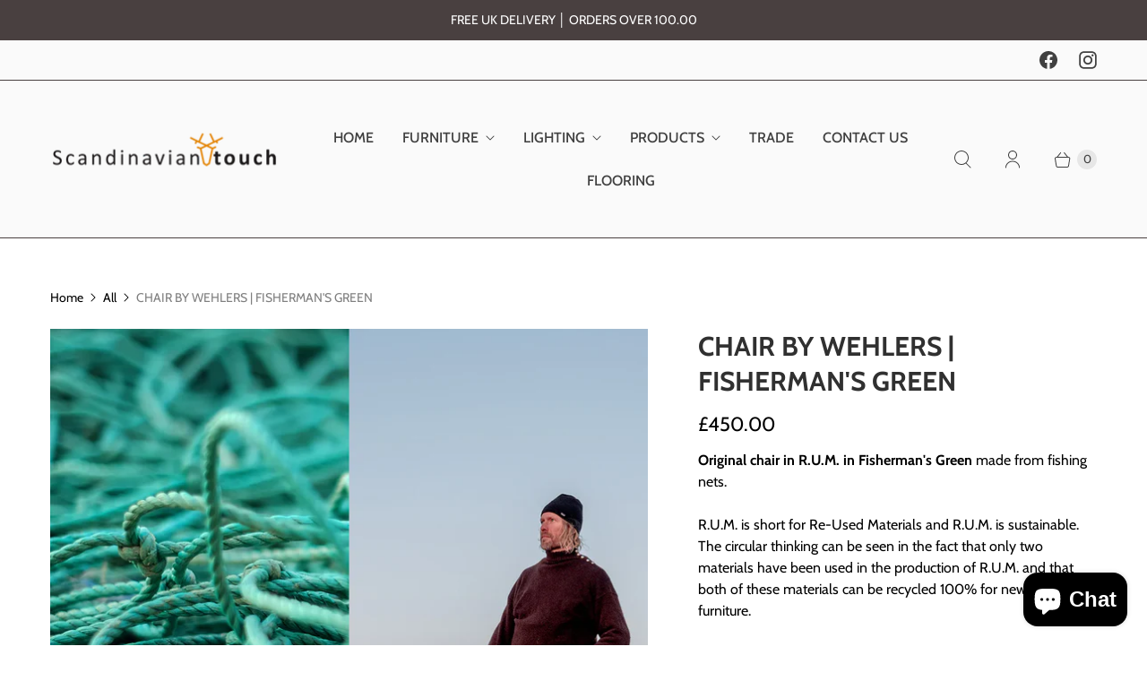

--- FILE ---
content_type: text/html; charset=utf-8
request_url: https://scandinaviantouch.co.uk/products/wehlers-chair-fishermans-green
body_size: 37224
content:
<!DOCTYPE html>
<html lang="en" class="no-js">
  <head>
  <script>
    window.Store = window.Store || {};
    window.Store.id = 77290340672;
  </script>
    <meta charset="utf-8">
    <meta http-equiv="cleartype" content="on">
    <meta name="robots" content="index,follow">

    
    <title>CHAIR BY WEHLERS | FISHERMAN&#39;S GREEN - Scandinavian Touch Whitstable</title>

    
      <meta name="description" content="Original chair in R.U.M. in Fisherman&#39;s Green made from fishing nets. R.U.M. is short for Re-Used Materials and R.U.M. is sustainable. The circular thinking can be seen in the fact that only two materials have been used in the production of R.U.M. and that both of these materials can be recycled 100% for new Wehlers fu"/>
    

    

<meta name="author" content="Scandinavian Touch Whitstable">
<meta property="og:url" content="https://scandinaviantouch.co.uk/products/wehlers-chair-fishermans-green">
<meta property="og:site_name" content="Scandinavian Touch Whitstable">




  <meta property="og:type" content="product">
  <meta property="og:title" content="CHAIR BY WEHLERS | FISHERMAN&#39;S GREEN">
  
    
      <meta property="og:image" content="https://scandinaviantouch.co.uk/cdn/shop/files/Fishingnet-Wehlers-1080x1080-3_600x.webp?v=1707742251">
      <meta property="og:image:secure_url" content="https://scandinaviantouch.co.uk/cdn/shop/files/Fishingnet-Wehlers-1080x1080-3_600x.webp?v=1707742251">
      <meta property="og:image:width" content="1080">
      <meta property="og:image:height" content="1080">
      <meta property="og:image:alt" content="CHAIR BY WEHLERS | FISHERMAN&#39;S GREEN">
      
    
      <meta property="og:image" content="https://scandinaviantouch.co.uk/cdn/shop/files/Wehlerslow_16of16_600x.jpg?v=1707742564">
      <meta property="og:image:secure_url" content="https://scandinaviantouch.co.uk/cdn/shop/files/Wehlerslow_16of16_600x.jpg?v=1707742564">
      <meta property="og:image:width" content="2612">
      <meta property="og:image:height" content="3600">
      <meta property="og:image:alt" content="CHAIR BY WEHLERS | FISHERMAN&#39;S GREEN">
      
    
      <meta property="og:image" content="https://scandinaviantouch.co.uk/cdn/shop/files/Wehlerslow_6of16_600x.jpg?v=1707742583">
      <meta property="og:image:secure_url" content="https://scandinaviantouch.co.uk/cdn/shop/files/Wehlerslow_6of16_600x.jpg?v=1707742583">
      <meta property="og:image:width" content="3003">
      <meta property="og:image:height" content="3600">
      <meta property="og:image:alt" content="CHAIR BY WEHLERS | FISHERMAN&#39;S GREEN">
      
    
  
  <meta property="product:price:amount" content="450.00">
  <meta property="product:price:currency" content="GBP">



  <meta property="og:description" content="Original chair in R.U.M. in Fisherman&#39;s Green made from fishing nets. R.U.M. is short for Re-Used Materials and R.U.M. is sustainable. The circular thinking can be seen in the fact that only two materials have been used in the production of R.U.M. and that both of these materials can be recycled 100% for new Wehlers fu">




<meta name="twitter:card" content="summary">

  <meta name="twitter:title" content="CHAIR BY WEHLERS | FISHERMAN'S GREEN">
  <meta name="twitter:description" content="Original chair in R.U.M. in Fisherman&#39;s Green made from fishing nets. R.U.M. is short for Re-Used Materials and R.U.M. is sustainable. The circular thinking can be seen in the fact that only two materials have been used in the production of R.U.M. and that both of these materials can be recycled 100% for new Wehlers furniture.Using discarded fishing nets as material for products is both eco-friendly and contribute to cleaner oceans and a healthier planet. The majority of all fishing nets used in these products are collected from Danish or Faroese waters and sorted by hand in Denmark to ensure a correct usage of the material.R.U.M. is ideal as a dining chair, for the study or in the children&#39;s room. Whether it&#39;s a child&#39;s birthday party or a visit from the in-laws, the R.U.M. chair can take a beating. A sustainable">
  <meta name="twitter:image:width" content="240">
  <meta name="twitter:image:height" content="240">
  <meta name="twitter:image" content="https://scandinaviantouch.co.uk/cdn/shop/files/Fishingnet-Wehlers-1080x1080-3_240x.webp?v=1707742251">
  <meta name="twitter:image:alt" content="CHAIR BY WEHLERS | FISHERMAN&#39;S GREEN">



    
    

    <!-- Mobile Specific Metas -->
    <meta name="HandheldFriendly" content="True">
    <meta name="MobileOptimized" content="320">
    <meta name="viewport" content="width=device-width,initial-scale=1">
    <meta name="theme-color" content="#ffffff">

    <!-- Preconnect Domains -->
    <link rel="preconnect" href="https://cdn.shopify.com" crossorigin>
    <link rel="preconnect" href="https://fonts.shopify.com" crossorigin>
    <link rel="preconnect" href="https://monorail-edge.shopifysvc.com">

    <!-- Preload Assets -->
    <link rel="preload" href="//scandinaviantouch.co.uk/cdn/shop/t/7/assets/theme.css?v=3008822761815321051757256876" as="style">
    <link rel="preload" href="//scandinaviantouch.co.uk/cdn/shop/t/7/assets/retina.js?v=177864684837372332311691591768" as="script">

    <!-- Stylesheets for Retina-->
    <link href="//scandinaviantouch.co.uk/cdn/shop/t/7/assets/theme.css?v=3008822761815321051757256876" rel="stylesheet" type="text/css" media="all" />

    
      <link rel="shortcut icon" type="image/x-icon" href="//scandinaviantouch.co.uk/cdn/shop/files/ADS_7_180x180.png?v=1691578067">
      <link rel="apple-touch-icon" href="//scandinaviantouch.co.uk/cdn/shop/files/ADS_7_180x180.png?v=1691578067"/>
      <link rel="apple-touch-icon" sizes="72x72" href="//scandinaviantouch.co.uk/cdn/shop/files/ADS_7_72x72.png?v=1691578067"/>
      <link rel="apple-touch-icon" sizes="114x114" href="//scandinaviantouch.co.uk/cdn/shop/files/ADS_7_114x114.png?v=1691578067"/>
      <link rel="apple-touch-icon" sizes="180x180" href="//scandinaviantouch.co.uk/cdn/shop/files/ADS_7_180x180.png?v=1691578067"/>
      <link rel="apple-touch-icon" sizes="228x228" href="//scandinaviantouch.co.uk/cdn/shop/files/ADS_7_228x228.png?v=1691578067"/>
    

    <link rel="canonical" href="https://scandinaviantouch.co.uk/products/wehlers-chair-fishermans-green"/>

    

    

    
    <script>
      window.PXUTheme = window.PXUTheme || {};
      window.PXUTheme.version = '7.1.0';
      window.PXUTheme.name = 'Retina';
    </script>
    


    <script>
      
window.PXUTheme = window.PXUTheme || {};


window.PXUTheme.routes = window.PXUTheme.routes || {};
window.PXUTheme.routes.root_url = "/";
window.PXUTheme.routes.cart_url = "/cart";
window.PXUTheme.routes.search_url = "/search";
window.PXUTheme.routes.predictive_search_url = "/search/suggest";
window.PXUTheme.routes.product_recommendations_url = "/recommendations/products";


window.PXUTheme.theme_settings = {};

window.PXUTheme.theme_settings.current_locale = "en";
window.PXUTheme.theme_settings.shop_url = "https://scandinaviantouch.co.uk";


window.PXUTheme.theme_settings.cart_action_type = "ajax";
window.PXUTheme.theme_settings.shipping_calculator = false;


window.PXUTheme.theme_settings.newsletter_popup = true;
window.PXUTheme.theme_settings.newsletter_popup_days = "0";
window.PXUTheme.theme_settings.newsletter_popup_mobile = true;
window.PXUTheme.theme_settings.newsletter_popup_seconds = 60;


window.PXUTheme.theme_settings.enable_autocomplete = true;


window.PXUTheme.theme_settings.free_text = "Free";
window.PXUTheme.theme_settings.sold_out_options = "selectable";
window.PXUTheme.theme_settings.select_first_available_variant = false;
window.PXUTheme.theme_settings.notify_me_form = true;
window.PXUTheme.theme_settings.show_secondary_media = true;


window.PXUTheme.theme_settings.display_inventory_left = false;
window.PXUTheme.theme_settings.inventory_threshold = 10;
window.PXUTheme.theme_settings.limit_quantity = true;


window.PXUTheme.translation = {};


window.PXUTheme.translation.newsletter_success_text = "Thank you for joining our mailing list!";


window.PXUTheme.translation.contact_field_email = "";


window.PXUTheme.translation.menu = "Menu";


window.PXUTheme.translation.search = "Search";
window.PXUTheme.translation.all_results = "View all results";


window.PXUTheme.translation.agree_to_terms_warning = "You must agree with the terms and conditions to checkout.";
window.PXUTheme.translation.cart_discount = "Discount";
window.PXUTheme.translation.edit_cart = "Edit Cart";
window.PXUTheme.translation.add_to_cart = "Add to Cart";
window.PXUTheme.translation.add_to_cart_success = "Translation missing: en.layout.general.add_to_cart_success";
window.PXUTheme.translation.agree_to_terms_html = "I Agree with the Terms &amp; Conditions";
window.PXUTheme.translation.checkout = "Checkout";
window.PXUTheme.translation.or = "Translation missing: en.layout.general.or";
window.PXUTheme.translation.continue_shopping = "Continue Shopping";
window.PXUTheme.translation.empty_cart = "Your Cart is Empty";
window.PXUTheme.translation.cart_total = "Total";
window.PXUTheme.translation.subtotal = "Subtotal";
window.PXUTheme.translation.cart_notes = "Order Notes";
window.PXUTheme.translation.no_shipping_destination = "We do not ship to this destination.";
window.PXUTheme.translation.additional_rate = "There is one shipping rate available for";
window.PXUTheme.translation.additional_rate_at = "at";
window.PXUTheme.translation.additional_rates_part_1 = "There are";
window.PXUTheme.translation.additional_rates_part_2 = "shipping rates available for";
window.PXUTheme.translation.additional_rates_part_3 = "starting at";



window.PXUTheme.translation.product_add_to_cart_success = "Added";
window.PXUTheme.translation.product_add_to_cart = "Add to Cart";
window.PXUTheme.translation.product_notify_form_email = "Enter your email address...";
window.PXUTheme.translation.product_notify_form_send = "Send";
window.PXUTheme.translation.items_left_count_one = "item left";
window.PXUTheme.translation.items_left_count_other = "items left";
window.PXUTheme.translation.product_sold_out = "Sold Out";
window.PXUTheme.translation.product_unavailable = "Unavailable";
window.PXUTheme.translation.product_notify_form_success = "Thanks! We will notify you when this product becomes available!";
window.PXUTheme.translation.product_from = "from";



window.PXUTheme.media_queries = {};
window.PXUTheme.media_queries.small = window.matchMedia( "(max-width: 480px)" );
window.PXUTheme.media_queries.medium = window.matchMedia( "(max-width: 798px)" );
window.PXUTheme.media_queries.large = window.matchMedia( "(min-width: 799px)" );
window.PXUTheme.media_queries.larger = window.matchMedia( "(min-width: 960px)" );
window.PXUTheme.media_queries.xlarge = window.matchMedia( "(min-width: 1200px)" );
window.PXUTheme.media_queries.ie10 = window.matchMedia( "all and (-ms-high-contrast: none), (-ms-high-contrast: active)" );
window.PXUTheme.media_queries.tablet = window.matchMedia( "only screen and (min-width: 799px) and (max-width: 1024px)" );


window.PXUTheme.device = {};
window.PXUTheme.device.hasTouch = window.matchMedia("(any-pointer: coarse)");
window.PXUTheme.device.hasMouse = window.matchMedia("(any-pointer: fine)");


window.PXUTheme.currency = {};


window.PXUTheme.currency.shop_currency = "GBP";
window.PXUTheme.currency.default_currency = "GBP";
window.PXUTheme.currency.display_format = "money_format";
window.PXUTheme.currency.money_format = "£{{amount}}";
window.PXUTheme.currency.money_format_no_currency = "£{{amount}}";
window.PXUTheme.currency.money_format_currency = "£{{amount}} GBP";
window.PXUTheme.currency.native_multi_currency = false;
window.PXUTheme.currency.iso_code = "GBP";
window.PXUTheme.currency.symbol = "£";
window.PXUTheme.currency.shipping_calculator = false;
    </script>

    <script src="//scandinaviantouch.co.uk/cdn/shop/t/7/assets/retina.js?v=177864684837372332311691591768" defer></script>

    <script>window.performance && window.performance.mark && window.performance.mark('shopify.content_for_header.start');</script><meta name="facebook-domain-verification" content="v270c1ytgm3uzvgnp6u1yfwpq153ix">
<meta id="shopify-digital-wallet" name="shopify-digital-wallet" content="/77290340672/digital_wallets/dialog">
<meta name="shopify-checkout-api-token" content="8c7ac341b6e6eab9cbce54d6fd005e87">
<link rel="alternate" type="application/json+oembed" href="https://scandinaviantouch.co.uk/products/wehlers-chair-fishermans-green.oembed">
<script async="async" src="/checkouts/internal/preloads.js?locale=en-GB"></script>
<link rel="preconnect" href="https://shop.app" crossorigin="anonymous">
<script async="async" src="https://shop.app/checkouts/internal/preloads.js?locale=en-GB&shop_id=77290340672" crossorigin="anonymous"></script>
<script id="apple-pay-shop-capabilities" type="application/json">{"shopId":77290340672,"countryCode":"GB","currencyCode":"GBP","merchantCapabilities":["supports3DS"],"merchantId":"gid:\/\/shopify\/Shop\/77290340672","merchantName":"Scandinavian Touch Whitstable","requiredBillingContactFields":["postalAddress","email"],"requiredShippingContactFields":["postalAddress","email"],"shippingType":"shipping","supportedNetworks":["visa","maestro","masterCard","amex","discover","elo"],"total":{"type":"pending","label":"Scandinavian Touch Whitstable","amount":"1.00"},"shopifyPaymentsEnabled":true,"supportsSubscriptions":true}</script>
<script id="shopify-features" type="application/json">{"accessToken":"8c7ac341b6e6eab9cbce54d6fd005e87","betas":["rich-media-storefront-analytics"],"domain":"scandinaviantouch.co.uk","predictiveSearch":true,"shopId":77290340672,"locale":"en"}</script>
<script>var Shopify = Shopify || {};
Shopify.shop = "scandinavian-touch-whitstable.myshopify.com";
Shopify.locale = "en";
Shopify.currency = {"active":"GBP","rate":"1.0"};
Shopify.country = "GB";
Shopify.theme = {"name":"TGTM (EDIT ME THEME)","id":157423763776,"schema_name":"Retina","schema_version":"7.1.0","theme_store_id":601,"role":"main"};
Shopify.theme.handle = "null";
Shopify.theme.style = {"id":null,"handle":null};
Shopify.cdnHost = "scandinaviantouch.co.uk/cdn";
Shopify.routes = Shopify.routes || {};
Shopify.routes.root = "/";</script>
<script type="module">!function(o){(o.Shopify=o.Shopify||{}).modules=!0}(window);</script>
<script>!function(o){function n(){var o=[];function n(){o.push(Array.prototype.slice.apply(arguments))}return n.q=o,n}var t=o.Shopify=o.Shopify||{};t.loadFeatures=n(),t.autoloadFeatures=n()}(window);</script>
<script>
  window.ShopifyPay = window.ShopifyPay || {};
  window.ShopifyPay.apiHost = "shop.app\/pay";
  window.ShopifyPay.redirectState = null;
</script>
<script id="shop-js-analytics" type="application/json">{"pageType":"product"}</script>
<script defer="defer" async type="module" src="//scandinaviantouch.co.uk/cdn/shopifycloud/shop-js/modules/v2/client.init-shop-cart-sync_BdyHc3Nr.en.esm.js"></script>
<script defer="defer" async type="module" src="//scandinaviantouch.co.uk/cdn/shopifycloud/shop-js/modules/v2/chunk.common_Daul8nwZ.esm.js"></script>
<script type="module">
  await import("//scandinaviantouch.co.uk/cdn/shopifycloud/shop-js/modules/v2/client.init-shop-cart-sync_BdyHc3Nr.en.esm.js");
await import("//scandinaviantouch.co.uk/cdn/shopifycloud/shop-js/modules/v2/chunk.common_Daul8nwZ.esm.js");

  window.Shopify.SignInWithShop?.initShopCartSync?.({"fedCMEnabled":true,"windoidEnabled":true});

</script>
<script>
  window.Shopify = window.Shopify || {};
  if (!window.Shopify.featureAssets) window.Shopify.featureAssets = {};
  window.Shopify.featureAssets['shop-js'] = {"shop-cart-sync":["modules/v2/client.shop-cart-sync_QYOiDySF.en.esm.js","modules/v2/chunk.common_Daul8nwZ.esm.js"],"init-fed-cm":["modules/v2/client.init-fed-cm_DchLp9rc.en.esm.js","modules/v2/chunk.common_Daul8nwZ.esm.js"],"shop-button":["modules/v2/client.shop-button_OV7bAJc5.en.esm.js","modules/v2/chunk.common_Daul8nwZ.esm.js"],"init-windoid":["modules/v2/client.init-windoid_DwxFKQ8e.en.esm.js","modules/v2/chunk.common_Daul8nwZ.esm.js"],"shop-cash-offers":["modules/v2/client.shop-cash-offers_DWtL6Bq3.en.esm.js","modules/v2/chunk.common_Daul8nwZ.esm.js","modules/v2/chunk.modal_CQq8HTM6.esm.js"],"shop-toast-manager":["modules/v2/client.shop-toast-manager_CX9r1SjA.en.esm.js","modules/v2/chunk.common_Daul8nwZ.esm.js"],"init-shop-email-lookup-coordinator":["modules/v2/client.init-shop-email-lookup-coordinator_UhKnw74l.en.esm.js","modules/v2/chunk.common_Daul8nwZ.esm.js"],"pay-button":["modules/v2/client.pay-button_DzxNnLDY.en.esm.js","modules/v2/chunk.common_Daul8nwZ.esm.js"],"avatar":["modules/v2/client.avatar_BTnouDA3.en.esm.js"],"init-shop-cart-sync":["modules/v2/client.init-shop-cart-sync_BdyHc3Nr.en.esm.js","modules/v2/chunk.common_Daul8nwZ.esm.js"],"shop-login-button":["modules/v2/client.shop-login-button_D8B466_1.en.esm.js","modules/v2/chunk.common_Daul8nwZ.esm.js","modules/v2/chunk.modal_CQq8HTM6.esm.js"],"init-customer-accounts-sign-up":["modules/v2/client.init-customer-accounts-sign-up_C8fpPm4i.en.esm.js","modules/v2/client.shop-login-button_D8B466_1.en.esm.js","modules/v2/chunk.common_Daul8nwZ.esm.js","modules/v2/chunk.modal_CQq8HTM6.esm.js"],"init-shop-for-new-customer-accounts":["modules/v2/client.init-shop-for-new-customer-accounts_CVTO0Ztu.en.esm.js","modules/v2/client.shop-login-button_D8B466_1.en.esm.js","modules/v2/chunk.common_Daul8nwZ.esm.js","modules/v2/chunk.modal_CQq8HTM6.esm.js"],"init-customer-accounts":["modules/v2/client.init-customer-accounts_dRgKMfrE.en.esm.js","modules/v2/client.shop-login-button_D8B466_1.en.esm.js","modules/v2/chunk.common_Daul8nwZ.esm.js","modules/v2/chunk.modal_CQq8HTM6.esm.js"],"shop-follow-button":["modules/v2/client.shop-follow-button_CkZpjEct.en.esm.js","modules/v2/chunk.common_Daul8nwZ.esm.js","modules/v2/chunk.modal_CQq8HTM6.esm.js"],"lead-capture":["modules/v2/client.lead-capture_BntHBhfp.en.esm.js","modules/v2/chunk.common_Daul8nwZ.esm.js","modules/v2/chunk.modal_CQq8HTM6.esm.js"],"checkout-modal":["modules/v2/client.checkout-modal_CfxcYbTm.en.esm.js","modules/v2/chunk.common_Daul8nwZ.esm.js","modules/v2/chunk.modal_CQq8HTM6.esm.js"],"shop-login":["modules/v2/client.shop-login_Da4GZ2H6.en.esm.js","modules/v2/chunk.common_Daul8nwZ.esm.js","modules/v2/chunk.modal_CQq8HTM6.esm.js"],"payment-terms":["modules/v2/client.payment-terms_MV4M3zvL.en.esm.js","modules/v2/chunk.common_Daul8nwZ.esm.js","modules/v2/chunk.modal_CQq8HTM6.esm.js"]};
</script>
<script>(function() {
  var isLoaded = false;
  function asyncLoad() {
    if (isLoaded) return;
    isLoaded = true;
    var urls = ["https:\/\/s3.eu-west-1.amazonaws.com\/production-klarna-il-shopify-osm\/a6c5e37d3b587ca7438f15aa90b429b47085a035\/scandinavian-touch-whitstable.myshopify.com-1708629994332.js?shop=scandinavian-touch-whitstable.myshopify.com"];
    for (var i = 0; i < urls.length; i++) {
      var s = document.createElement('script');
      s.type = 'text/javascript';
      s.async = true;
      s.src = urls[i];
      var x = document.getElementsByTagName('script')[0];
      x.parentNode.insertBefore(s, x);
    }
  };
  if(window.attachEvent) {
    window.attachEvent('onload', asyncLoad);
  } else {
    window.addEventListener('load', asyncLoad, false);
  }
})();</script>
<script id="__st">var __st={"a":77290340672,"offset":0,"reqid":"adfed0c7-920f-4ebe-81ef-b6e79301fd9d-1768990733","pageurl":"scandinaviantouch.co.uk\/products\/wehlers-chair-fishermans-green","u":"eb89b34d3451","p":"product","rtyp":"product","rid":9058798993728};</script>
<script>window.ShopifyPaypalV4VisibilityTracking = true;</script>
<script id="captcha-bootstrap">!function(){'use strict';const t='contact',e='account',n='new_comment',o=[[t,t],['blogs',n],['comments',n],[t,'customer']],c=[[e,'customer_login'],[e,'guest_login'],[e,'recover_customer_password'],[e,'create_customer']],r=t=>t.map((([t,e])=>`form[action*='/${t}']:not([data-nocaptcha='true']) input[name='form_type'][value='${e}']`)).join(','),a=t=>()=>t?[...document.querySelectorAll(t)].map((t=>t.form)):[];function s(){const t=[...o],e=r(t);return a(e)}const i='password',u='form_key',d=['recaptcha-v3-token','g-recaptcha-response','h-captcha-response',i],f=()=>{try{return window.sessionStorage}catch{return}},m='__shopify_v',_=t=>t.elements[u];function p(t,e,n=!1){try{const o=window.sessionStorage,c=JSON.parse(o.getItem(e)),{data:r}=function(t){const{data:e,action:n}=t;return t[m]||n?{data:e,action:n}:{data:t,action:n}}(c);for(const[e,n]of Object.entries(r))t.elements[e]&&(t.elements[e].value=n);n&&o.removeItem(e)}catch(o){console.error('form repopulation failed',{error:o})}}const l='form_type',E='cptcha';function T(t){t.dataset[E]=!0}const w=window,h=w.document,L='Shopify',v='ce_forms',y='captcha';let A=!1;((t,e)=>{const n=(g='f06e6c50-85a8-45c8-87d0-21a2b65856fe',I='https://cdn.shopify.com/shopifycloud/storefront-forms-hcaptcha/ce_storefront_forms_captcha_hcaptcha.v1.5.2.iife.js',D={infoText:'Protected by hCaptcha',privacyText:'Privacy',termsText:'Terms'},(t,e,n)=>{const o=w[L][v],c=o.bindForm;if(c)return c(t,g,e,D).then(n);var r;o.q.push([[t,g,e,D],n]),r=I,A||(h.body.append(Object.assign(h.createElement('script'),{id:'captcha-provider',async:!0,src:r})),A=!0)});var g,I,D;w[L]=w[L]||{},w[L][v]=w[L][v]||{},w[L][v].q=[],w[L][y]=w[L][y]||{},w[L][y].protect=function(t,e){n(t,void 0,e),T(t)},Object.freeze(w[L][y]),function(t,e,n,w,h,L){const[v,y,A,g]=function(t,e,n){const i=e?o:[],u=t?c:[],d=[...i,...u],f=r(d),m=r(i),_=r(d.filter((([t,e])=>n.includes(e))));return[a(f),a(m),a(_),s()]}(w,h,L),I=t=>{const e=t.target;return e instanceof HTMLFormElement?e:e&&e.form},D=t=>v().includes(t);t.addEventListener('submit',(t=>{const e=I(t);if(!e)return;const n=D(e)&&!e.dataset.hcaptchaBound&&!e.dataset.recaptchaBound,o=_(e),c=g().includes(e)&&(!o||!o.value);(n||c)&&t.preventDefault(),c&&!n&&(function(t){try{if(!f())return;!function(t){const e=f();if(!e)return;const n=_(t);if(!n)return;const o=n.value;o&&e.removeItem(o)}(t);const e=Array.from(Array(32),(()=>Math.random().toString(36)[2])).join('');!function(t,e){_(t)||t.append(Object.assign(document.createElement('input'),{type:'hidden',name:u})),t.elements[u].value=e}(t,e),function(t,e){const n=f();if(!n)return;const o=[...t.querySelectorAll(`input[type='${i}']`)].map((({name:t})=>t)),c=[...d,...o],r={};for(const[a,s]of new FormData(t).entries())c.includes(a)||(r[a]=s);n.setItem(e,JSON.stringify({[m]:1,action:t.action,data:r}))}(t,e)}catch(e){console.error('failed to persist form',e)}}(e),e.submit())}));const S=(t,e)=>{t&&!t.dataset[E]&&(n(t,e.some((e=>e===t))),T(t))};for(const o of['focusin','change'])t.addEventListener(o,(t=>{const e=I(t);D(e)&&S(e,y())}));const B=e.get('form_key'),M=e.get(l),P=B&&M;t.addEventListener('DOMContentLoaded',(()=>{const t=y();if(P)for(const e of t)e.elements[l].value===M&&p(e,B);[...new Set([...A(),...v().filter((t=>'true'===t.dataset.shopifyCaptcha))])].forEach((e=>S(e,t)))}))}(h,new URLSearchParams(w.location.search),n,t,e,['guest_login'])})(!0,!0)}();</script>
<script integrity="sha256-4kQ18oKyAcykRKYeNunJcIwy7WH5gtpwJnB7kiuLZ1E=" data-source-attribution="shopify.loadfeatures" defer="defer" src="//scandinaviantouch.co.uk/cdn/shopifycloud/storefront/assets/storefront/load_feature-a0a9edcb.js" crossorigin="anonymous"></script>
<script crossorigin="anonymous" defer="defer" src="//scandinaviantouch.co.uk/cdn/shopifycloud/storefront/assets/shopify_pay/storefront-65b4c6d7.js?v=20250812"></script>
<script data-source-attribution="shopify.dynamic_checkout.dynamic.init">var Shopify=Shopify||{};Shopify.PaymentButton=Shopify.PaymentButton||{isStorefrontPortableWallets:!0,init:function(){window.Shopify.PaymentButton.init=function(){};var t=document.createElement("script");t.src="https://scandinaviantouch.co.uk/cdn/shopifycloud/portable-wallets/latest/portable-wallets.en.js",t.type="module",document.head.appendChild(t)}};
</script>
<script data-source-attribution="shopify.dynamic_checkout.buyer_consent">
  function portableWalletsHideBuyerConsent(e){var t=document.getElementById("shopify-buyer-consent"),n=document.getElementById("shopify-subscription-policy-button");t&&n&&(t.classList.add("hidden"),t.setAttribute("aria-hidden","true"),n.removeEventListener("click",e))}function portableWalletsShowBuyerConsent(e){var t=document.getElementById("shopify-buyer-consent"),n=document.getElementById("shopify-subscription-policy-button");t&&n&&(t.classList.remove("hidden"),t.removeAttribute("aria-hidden"),n.addEventListener("click",e))}window.Shopify?.PaymentButton&&(window.Shopify.PaymentButton.hideBuyerConsent=portableWalletsHideBuyerConsent,window.Shopify.PaymentButton.showBuyerConsent=portableWalletsShowBuyerConsent);
</script>
<script>
  function portableWalletsCleanup(e){e&&e.src&&console.error("Failed to load portable wallets script "+e.src);var t=document.querySelectorAll("shopify-accelerated-checkout .shopify-payment-button__skeleton, shopify-accelerated-checkout-cart .wallet-cart-button__skeleton"),e=document.getElementById("shopify-buyer-consent");for(let e=0;e<t.length;e++)t[e].remove();e&&e.remove()}function portableWalletsNotLoadedAsModule(e){e instanceof ErrorEvent&&"string"==typeof e.message&&e.message.includes("import.meta")&&"string"==typeof e.filename&&e.filename.includes("portable-wallets")&&(window.removeEventListener("error",portableWalletsNotLoadedAsModule),window.Shopify.PaymentButton.failedToLoad=e,"loading"===document.readyState?document.addEventListener("DOMContentLoaded",window.Shopify.PaymentButton.init):window.Shopify.PaymentButton.init())}window.addEventListener("error",portableWalletsNotLoadedAsModule);
</script>

<script type="module" src="https://scandinaviantouch.co.uk/cdn/shopifycloud/portable-wallets/latest/portable-wallets.en.js" onError="portableWalletsCleanup(this)" crossorigin="anonymous"></script>
<script nomodule>
  document.addEventListener("DOMContentLoaded", portableWalletsCleanup);
</script>

<link id="shopify-accelerated-checkout-styles" rel="stylesheet" media="screen" href="https://scandinaviantouch.co.uk/cdn/shopifycloud/portable-wallets/latest/accelerated-checkout-backwards-compat.css" crossorigin="anonymous">
<style id="shopify-accelerated-checkout-cart">
        #shopify-buyer-consent {
  margin-top: 1em;
  display: inline-block;
  width: 100%;
}

#shopify-buyer-consent.hidden {
  display: none;
}

#shopify-subscription-policy-button {
  background: none;
  border: none;
  padding: 0;
  text-decoration: underline;
  font-size: inherit;
  cursor: pointer;
}

#shopify-subscription-policy-button::before {
  box-shadow: none;
}

      </style>

<script>window.performance && window.performance.mark && window.performance.mark('shopify.content_for_header.end');</script>

    <script>
      document.documentElement.className=document.documentElement.className.replace(/\bno-js\b/,'js');
      if(window.Shopify&&window.Shopify.designMode)document.documentElement.className+=' in-theme-editor';
    </script>
  <!-- BEGIN app block: shopify://apps/consentmo-gdpr/blocks/gdpr_cookie_consent/4fbe573f-a377-4fea-9801-3ee0858cae41 -->


<!-- END app block --><script src="https://cdn.shopify.com/extensions/e8878072-2f6b-4e89-8082-94b04320908d/inbox-1254/assets/inbox-chat-loader.js" type="text/javascript" defer="defer"></script>
<script src="https://cdn.shopify.com/extensions/019bdfaa-5e81-7f89-b3e7-85feb0669160/consentmo-gdpr-580/assets/consentmo_cookie_consent.js" type="text/javascript" defer="defer"></script>
<link href="https://monorail-edge.shopifysvc.com" rel="dns-prefetch">
<script>(function(){if ("sendBeacon" in navigator && "performance" in window) {try {var session_token_from_headers = performance.getEntriesByType('navigation')[0].serverTiming.find(x => x.name == '_s').description;} catch {var session_token_from_headers = undefined;}var session_cookie_matches = document.cookie.match(/_shopify_s=([^;]*)/);var session_token_from_cookie = session_cookie_matches && session_cookie_matches.length === 2 ? session_cookie_matches[1] : "";var session_token = session_token_from_headers || session_token_from_cookie || "";function handle_abandonment_event(e) {var entries = performance.getEntries().filter(function(entry) {return /monorail-edge.shopifysvc.com/.test(entry.name);});if (!window.abandonment_tracked && entries.length === 0) {window.abandonment_tracked = true;var currentMs = Date.now();var navigation_start = performance.timing.navigationStart;var payload = {shop_id: 77290340672,url: window.location.href,navigation_start,duration: currentMs - navigation_start,session_token,page_type: "product"};window.navigator.sendBeacon("https://monorail-edge.shopifysvc.com/v1/produce", JSON.stringify({schema_id: "online_store_buyer_site_abandonment/1.1",payload: payload,metadata: {event_created_at_ms: currentMs,event_sent_at_ms: currentMs}}));}}window.addEventListener('pagehide', handle_abandonment_event);}}());</script>
<script id="web-pixels-manager-setup">(function e(e,d,r,n,o){if(void 0===o&&(o={}),!Boolean(null===(a=null===(i=window.Shopify)||void 0===i?void 0:i.analytics)||void 0===a?void 0:a.replayQueue)){var i,a;window.Shopify=window.Shopify||{};var t=window.Shopify;t.analytics=t.analytics||{};var s=t.analytics;s.replayQueue=[],s.publish=function(e,d,r){return s.replayQueue.push([e,d,r]),!0};try{self.performance.mark("wpm:start")}catch(e){}var l=function(){var e={modern:/Edge?\/(1{2}[4-9]|1[2-9]\d|[2-9]\d{2}|\d{4,})\.\d+(\.\d+|)|Firefox\/(1{2}[4-9]|1[2-9]\d|[2-9]\d{2}|\d{4,})\.\d+(\.\d+|)|Chrom(ium|e)\/(9{2}|\d{3,})\.\d+(\.\d+|)|(Maci|X1{2}).+ Version\/(15\.\d+|(1[6-9]|[2-9]\d|\d{3,})\.\d+)([,.]\d+|)( \(\w+\)|)( Mobile\/\w+|) Safari\/|Chrome.+OPR\/(9{2}|\d{3,})\.\d+\.\d+|(CPU[ +]OS|iPhone[ +]OS|CPU[ +]iPhone|CPU IPhone OS|CPU iPad OS)[ +]+(15[._]\d+|(1[6-9]|[2-9]\d|\d{3,})[._]\d+)([._]\d+|)|Android:?[ /-](13[3-9]|1[4-9]\d|[2-9]\d{2}|\d{4,})(\.\d+|)(\.\d+|)|Android.+Firefox\/(13[5-9]|1[4-9]\d|[2-9]\d{2}|\d{4,})\.\d+(\.\d+|)|Android.+Chrom(ium|e)\/(13[3-9]|1[4-9]\d|[2-9]\d{2}|\d{4,})\.\d+(\.\d+|)|SamsungBrowser\/([2-9]\d|\d{3,})\.\d+/,legacy:/Edge?\/(1[6-9]|[2-9]\d|\d{3,})\.\d+(\.\d+|)|Firefox\/(5[4-9]|[6-9]\d|\d{3,})\.\d+(\.\d+|)|Chrom(ium|e)\/(5[1-9]|[6-9]\d|\d{3,})\.\d+(\.\d+|)([\d.]+$|.*Safari\/(?![\d.]+ Edge\/[\d.]+$))|(Maci|X1{2}).+ Version\/(10\.\d+|(1[1-9]|[2-9]\d|\d{3,})\.\d+)([,.]\d+|)( \(\w+\)|)( Mobile\/\w+|) Safari\/|Chrome.+OPR\/(3[89]|[4-9]\d|\d{3,})\.\d+\.\d+|(CPU[ +]OS|iPhone[ +]OS|CPU[ +]iPhone|CPU IPhone OS|CPU iPad OS)[ +]+(10[._]\d+|(1[1-9]|[2-9]\d|\d{3,})[._]\d+)([._]\d+|)|Android:?[ /-](13[3-9]|1[4-9]\d|[2-9]\d{2}|\d{4,})(\.\d+|)(\.\d+|)|Mobile Safari.+OPR\/([89]\d|\d{3,})\.\d+\.\d+|Android.+Firefox\/(13[5-9]|1[4-9]\d|[2-9]\d{2}|\d{4,})\.\d+(\.\d+|)|Android.+Chrom(ium|e)\/(13[3-9]|1[4-9]\d|[2-9]\d{2}|\d{4,})\.\d+(\.\d+|)|Android.+(UC? ?Browser|UCWEB|U3)[ /]?(15\.([5-9]|\d{2,})|(1[6-9]|[2-9]\d|\d{3,})\.\d+)\.\d+|SamsungBrowser\/(5\.\d+|([6-9]|\d{2,})\.\d+)|Android.+MQ{2}Browser\/(14(\.(9|\d{2,})|)|(1[5-9]|[2-9]\d|\d{3,})(\.\d+|))(\.\d+|)|K[Aa][Ii]OS\/(3\.\d+|([4-9]|\d{2,})\.\d+)(\.\d+|)/},d=e.modern,r=e.legacy,n=navigator.userAgent;return n.match(d)?"modern":n.match(r)?"legacy":"unknown"}(),u="modern"===l?"modern":"legacy",c=(null!=n?n:{modern:"",legacy:""})[u],f=function(e){return[e.baseUrl,"/wpm","/b",e.hashVersion,"modern"===e.buildTarget?"m":"l",".js"].join("")}({baseUrl:d,hashVersion:r,buildTarget:u}),m=function(e){var d=e.version,r=e.bundleTarget,n=e.surface,o=e.pageUrl,i=e.monorailEndpoint;return{emit:function(e){var a=e.status,t=e.errorMsg,s=(new Date).getTime(),l=JSON.stringify({metadata:{event_sent_at_ms:s},events:[{schema_id:"web_pixels_manager_load/3.1",payload:{version:d,bundle_target:r,page_url:o,status:a,surface:n,error_msg:t},metadata:{event_created_at_ms:s}}]});if(!i)return console&&console.warn&&console.warn("[Web Pixels Manager] No Monorail endpoint provided, skipping logging."),!1;try{return self.navigator.sendBeacon.bind(self.navigator)(i,l)}catch(e){}var u=new XMLHttpRequest;try{return u.open("POST",i,!0),u.setRequestHeader("Content-Type","text/plain"),u.send(l),!0}catch(e){return console&&console.warn&&console.warn("[Web Pixels Manager] Got an unhandled error while logging to Monorail."),!1}}}}({version:r,bundleTarget:l,surface:e.surface,pageUrl:self.location.href,monorailEndpoint:e.monorailEndpoint});try{o.browserTarget=l,function(e){var d=e.src,r=e.async,n=void 0===r||r,o=e.onload,i=e.onerror,a=e.sri,t=e.scriptDataAttributes,s=void 0===t?{}:t,l=document.createElement("script"),u=document.querySelector("head"),c=document.querySelector("body");if(l.async=n,l.src=d,a&&(l.integrity=a,l.crossOrigin="anonymous"),s)for(var f in s)if(Object.prototype.hasOwnProperty.call(s,f))try{l.dataset[f]=s[f]}catch(e){}if(o&&l.addEventListener("load",o),i&&l.addEventListener("error",i),u)u.appendChild(l);else{if(!c)throw new Error("Did not find a head or body element to append the script");c.appendChild(l)}}({src:f,async:!0,onload:function(){if(!function(){var e,d;return Boolean(null===(d=null===(e=window.Shopify)||void 0===e?void 0:e.analytics)||void 0===d?void 0:d.initialized)}()){var d=window.webPixelsManager.init(e)||void 0;if(d){var r=window.Shopify.analytics;r.replayQueue.forEach((function(e){var r=e[0],n=e[1],o=e[2];d.publishCustomEvent(r,n,o)})),r.replayQueue=[],r.publish=d.publishCustomEvent,r.visitor=d.visitor,r.initialized=!0}}},onerror:function(){return m.emit({status:"failed",errorMsg:"".concat(f," has failed to load")})},sri:function(e){var d=/^sha384-[A-Za-z0-9+/=]+$/;return"string"==typeof e&&d.test(e)}(c)?c:"",scriptDataAttributes:o}),m.emit({status:"loading"})}catch(e){m.emit({status:"failed",errorMsg:(null==e?void 0:e.message)||"Unknown error"})}}})({shopId: 77290340672,storefrontBaseUrl: "https://scandinaviantouch.co.uk",extensionsBaseUrl: "https://extensions.shopifycdn.com/cdn/shopifycloud/web-pixels-manager",monorailEndpoint: "https://monorail-edge.shopifysvc.com/unstable/produce_batch",surface: "storefront-renderer",enabledBetaFlags: ["2dca8a86"],webPixelsConfigList: [{"id":"248971584","configuration":"{\"pixel_id\":\"645511737675280\",\"pixel_type\":\"facebook_pixel\",\"metaapp_system_user_token\":\"-\"}","eventPayloadVersion":"v1","runtimeContext":"OPEN","scriptVersion":"ca16bc87fe92b6042fbaa3acc2fbdaa6","type":"APP","apiClientId":2329312,"privacyPurposes":["ANALYTICS","MARKETING","SALE_OF_DATA"],"dataSharingAdjustments":{"protectedCustomerApprovalScopes":["read_customer_address","read_customer_email","read_customer_name","read_customer_personal_data","read_customer_phone"]}},{"id":"shopify-app-pixel","configuration":"{}","eventPayloadVersion":"v1","runtimeContext":"STRICT","scriptVersion":"0450","apiClientId":"shopify-pixel","type":"APP","privacyPurposes":["ANALYTICS","MARKETING"]},{"id":"shopify-custom-pixel","eventPayloadVersion":"v1","runtimeContext":"LAX","scriptVersion":"0450","apiClientId":"shopify-pixel","type":"CUSTOM","privacyPurposes":["ANALYTICS","MARKETING"]}],isMerchantRequest: false,initData: {"shop":{"name":"Scandinavian Touch Whitstable","paymentSettings":{"currencyCode":"GBP"},"myshopifyDomain":"scandinavian-touch-whitstable.myshopify.com","countryCode":"GB","storefrontUrl":"https:\/\/scandinaviantouch.co.uk"},"customer":null,"cart":null,"checkout":null,"productVariants":[{"price":{"amount":450.0,"currencyCode":"GBP"},"product":{"title":"CHAIR BY WEHLERS | FISHERMAN'S GREEN","vendor":"Scandinavian Touch Whitstable","id":"9058798993728","untranslatedTitle":"CHAIR BY WEHLERS | FISHERMAN'S GREEN","url":"\/products\/wehlers-chair-fishermans-green","type":""},"id":"47857786650944","image":{"src":"\/\/scandinaviantouch.co.uk\/cdn\/shop\/files\/Original-F-Black-Side_1.jpg?v=1707743223"},"sku":"","title":"Original Green\/Orange Legs","untranslatedTitle":"Original Green\/Orange Legs"},{"price":{"amount":450.0,"currencyCode":"GBP"},"product":{"title":"CHAIR BY WEHLERS | FISHERMAN'S GREEN","vendor":"Scandinavian Touch Whitstable","id":"9058798993728","untranslatedTitle":"CHAIR BY WEHLERS | FISHERMAN'S GREEN","url":"\/products\/wehlers-chair-fishermans-green","type":""},"id":"47857786683712","image":{"src":"\/\/scandinaviantouch.co.uk\/cdn\/shop\/files\/Original-F-Black-Side_1_a7a6c448-171c-4b45-8705-b5d30f9716fd.jpg?v=1707743257"},"sku":"","title":"Original Green\/Black Legs","untranslatedTitle":"Original Green\/Black Legs"},{"price":{"amount":485.0,"currencyCode":"GBP"},"product":{"title":"CHAIR BY WEHLERS | FISHERMAN'S GREEN","vendor":"Scandinavian Touch Whitstable","id":"9058798993728","untranslatedTitle":"CHAIR BY WEHLERS | FISHERMAN'S GREEN","url":"\/products\/wehlers-chair-fishermans-green","type":""},"id":"47857786716480","image":{"src":"\/\/scandinaviantouch.co.uk\/cdn\/shop\/files\/Armrest-F-Orange-Side_1.jpg?v=1707751011"},"sku":"","title":"Original Green\/Orange Armrests","untranslatedTitle":"Original Green\/Orange Armrests"},{"price":{"amount":485.0,"currencyCode":"GBP"},"product":{"title":"CHAIR BY WEHLERS | FISHERMAN'S GREEN","vendor":"Scandinavian Touch Whitstable","id":"9058798993728","untranslatedTitle":"CHAIR BY WEHLERS | FISHERMAN'S GREEN","url":"\/products\/wehlers-chair-fishermans-green","type":""},"id":"47857786749248","image":{"src":"\/\/scandinaviantouch.co.uk\/cdn\/shop\/files\/Armrest-F-Black-Side.jpg?v=1707751011"},"sku":"","title":"Original Green\/Black Armrests","untranslatedTitle":"Original Green\/Black Armrests"}],"purchasingCompany":null},},"https://scandinaviantouch.co.uk/cdn","fcfee988w5aeb613cpc8e4bc33m6693e112",{"modern":"","legacy":""},{"shopId":"77290340672","storefrontBaseUrl":"https:\/\/scandinaviantouch.co.uk","extensionBaseUrl":"https:\/\/extensions.shopifycdn.com\/cdn\/shopifycloud\/web-pixels-manager","surface":"storefront-renderer","enabledBetaFlags":"[\"2dca8a86\"]","isMerchantRequest":"false","hashVersion":"fcfee988w5aeb613cpc8e4bc33m6693e112","publish":"custom","events":"[[\"page_viewed\",{}],[\"product_viewed\",{\"productVariant\":{\"price\":{\"amount\":450.0,\"currencyCode\":\"GBP\"},\"product\":{\"title\":\"CHAIR BY WEHLERS | FISHERMAN'S GREEN\",\"vendor\":\"Scandinavian Touch Whitstable\",\"id\":\"9058798993728\",\"untranslatedTitle\":\"CHAIR BY WEHLERS | FISHERMAN'S GREEN\",\"url\":\"\/products\/wehlers-chair-fishermans-green\",\"type\":\"\"},\"id\":\"47857786650944\",\"image\":{\"src\":\"\/\/scandinaviantouch.co.uk\/cdn\/shop\/files\/Original-F-Black-Side_1.jpg?v=1707743223\"},\"sku\":\"\",\"title\":\"Original Green\/Orange Legs\",\"untranslatedTitle\":\"Original Green\/Orange Legs\"}}]]"});</script><script>
  window.ShopifyAnalytics = window.ShopifyAnalytics || {};
  window.ShopifyAnalytics.meta = window.ShopifyAnalytics.meta || {};
  window.ShopifyAnalytics.meta.currency = 'GBP';
  var meta = {"product":{"id":9058798993728,"gid":"gid:\/\/shopify\/Product\/9058798993728","vendor":"Scandinavian Touch Whitstable","type":"","handle":"wehlers-chair-fishermans-green","variants":[{"id":47857786650944,"price":45000,"name":"CHAIR BY WEHLERS | FISHERMAN'S GREEN - Original Green\/Orange Legs","public_title":"Original Green\/Orange Legs","sku":""},{"id":47857786683712,"price":45000,"name":"CHAIR BY WEHLERS | FISHERMAN'S GREEN - Original Green\/Black Legs","public_title":"Original Green\/Black Legs","sku":""},{"id":47857786716480,"price":48500,"name":"CHAIR BY WEHLERS | FISHERMAN'S GREEN - Original Green\/Orange Armrests","public_title":"Original Green\/Orange Armrests","sku":""},{"id":47857786749248,"price":48500,"name":"CHAIR BY WEHLERS | FISHERMAN'S GREEN - Original Green\/Black Armrests","public_title":"Original Green\/Black Armrests","sku":""}],"remote":false},"page":{"pageType":"product","resourceType":"product","resourceId":9058798993728,"requestId":"adfed0c7-920f-4ebe-81ef-b6e79301fd9d-1768990733"}};
  for (var attr in meta) {
    window.ShopifyAnalytics.meta[attr] = meta[attr];
  }
</script>
<script class="analytics">
  (function () {
    var customDocumentWrite = function(content) {
      var jquery = null;

      if (window.jQuery) {
        jquery = window.jQuery;
      } else if (window.Checkout && window.Checkout.$) {
        jquery = window.Checkout.$;
      }

      if (jquery) {
        jquery('body').append(content);
      }
    };

    var hasLoggedConversion = function(token) {
      if (token) {
        return document.cookie.indexOf('loggedConversion=' + token) !== -1;
      }
      return false;
    }

    var setCookieIfConversion = function(token) {
      if (token) {
        var twoMonthsFromNow = new Date(Date.now());
        twoMonthsFromNow.setMonth(twoMonthsFromNow.getMonth() + 2);

        document.cookie = 'loggedConversion=' + token + '; expires=' + twoMonthsFromNow;
      }
    }

    var trekkie = window.ShopifyAnalytics.lib = window.trekkie = window.trekkie || [];
    if (trekkie.integrations) {
      return;
    }
    trekkie.methods = [
      'identify',
      'page',
      'ready',
      'track',
      'trackForm',
      'trackLink'
    ];
    trekkie.factory = function(method) {
      return function() {
        var args = Array.prototype.slice.call(arguments);
        args.unshift(method);
        trekkie.push(args);
        return trekkie;
      };
    };
    for (var i = 0; i < trekkie.methods.length; i++) {
      var key = trekkie.methods[i];
      trekkie[key] = trekkie.factory(key);
    }
    trekkie.load = function(config) {
      trekkie.config = config || {};
      trekkie.config.initialDocumentCookie = document.cookie;
      var first = document.getElementsByTagName('script')[0];
      var script = document.createElement('script');
      script.type = 'text/javascript';
      script.onerror = function(e) {
        var scriptFallback = document.createElement('script');
        scriptFallback.type = 'text/javascript';
        scriptFallback.onerror = function(error) {
                var Monorail = {
      produce: function produce(monorailDomain, schemaId, payload) {
        var currentMs = new Date().getTime();
        var event = {
          schema_id: schemaId,
          payload: payload,
          metadata: {
            event_created_at_ms: currentMs,
            event_sent_at_ms: currentMs
          }
        };
        return Monorail.sendRequest("https://" + monorailDomain + "/v1/produce", JSON.stringify(event));
      },
      sendRequest: function sendRequest(endpointUrl, payload) {
        // Try the sendBeacon API
        if (window && window.navigator && typeof window.navigator.sendBeacon === 'function' && typeof window.Blob === 'function' && !Monorail.isIos12()) {
          var blobData = new window.Blob([payload], {
            type: 'text/plain'
          });

          if (window.navigator.sendBeacon(endpointUrl, blobData)) {
            return true;
          } // sendBeacon was not successful

        } // XHR beacon

        var xhr = new XMLHttpRequest();

        try {
          xhr.open('POST', endpointUrl);
          xhr.setRequestHeader('Content-Type', 'text/plain');
          xhr.send(payload);
        } catch (e) {
          console.log(e);
        }

        return false;
      },
      isIos12: function isIos12() {
        return window.navigator.userAgent.lastIndexOf('iPhone; CPU iPhone OS 12_') !== -1 || window.navigator.userAgent.lastIndexOf('iPad; CPU OS 12_') !== -1;
      }
    };
    Monorail.produce('monorail-edge.shopifysvc.com',
      'trekkie_storefront_load_errors/1.1',
      {shop_id: 77290340672,
      theme_id: 157423763776,
      app_name: "storefront",
      context_url: window.location.href,
      source_url: "//scandinaviantouch.co.uk/cdn/s/trekkie.storefront.cd680fe47e6c39ca5d5df5f0a32d569bc48c0f27.min.js"});

        };
        scriptFallback.async = true;
        scriptFallback.src = '//scandinaviantouch.co.uk/cdn/s/trekkie.storefront.cd680fe47e6c39ca5d5df5f0a32d569bc48c0f27.min.js';
        first.parentNode.insertBefore(scriptFallback, first);
      };
      script.async = true;
      script.src = '//scandinaviantouch.co.uk/cdn/s/trekkie.storefront.cd680fe47e6c39ca5d5df5f0a32d569bc48c0f27.min.js';
      first.parentNode.insertBefore(script, first);
    };
    trekkie.load(
      {"Trekkie":{"appName":"storefront","development":false,"defaultAttributes":{"shopId":77290340672,"isMerchantRequest":null,"themeId":157423763776,"themeCityHash":"14226261624164732131","contentLanguage":"en","currency":"GBP","eventMetadataId":"895a6b04-d3d5-4085-b207-18c2d0c73887"},"isServerSideCookieWritingEnabled":true,"monorailRegion":"shop_domain","enabledBetaFlags":["65f19447"]},"Session Attribution":{},"S2S":{"facebookCapiEnabled":true,"source":"trekkie-storefront-renderer","apiClientId":580111}}
    );

    var loaded = false;
    trekkie.ready(function() {
      if (loaded) return;
      loaded = true;

      window.ShopifyAnalytics.lib = window.trekkie;

      var originalDocumentWrite = document.write;
      document.write = customDocumentWrite;
      try { window.ShopifyAnalytics.merchantGoogleAnalytics.call(this); } catch(error) {};
      document.write = originalDocumentWrite;

      window.ShopifyAnalytics.lib.page(null,{"pageType":"product","resourceType":"product","resourceId":9058798993728,"requestId":"adfed0c7-920f-4ebe-81ef-b6e79301fd9d-1768990733","shopifyEmitted":true});

      var match = window.location.pathname.match(/checkouts\/(.+)\/(thank_you|post_purchase)/)
      var token = match? match[1]: undefined;
      if (!hasLoggedConversion(token)) {
        setCookieIfConversion(token);
        window.ShopifyAnalytics.lib.track("Viewed Product",{"currency":"GBP","variantId":47857786650944,"productId":9058798993728,"productGid":"gid:\/\/shopify\/Product\/9058798993728","name":"CHAIR BY WEHLERS | FISHERMAN'S GREEN - Original Green\/Orange Legs","price":"450.00","sku":"","brand":"Scandinavian Touch Whitstable","variant":"Original Green\/Orange Legs","category":"","nonInteraction":true,"remote":false},undefined,undefined,{"shopifyEmitted":true});
      window.ShopifyAnalytics.lib.track("monorail:\/\/trekkie_storefront_viewed_product\/1.1",{"currency":"GBP","variantId":47857786650944,"productId":9058798993728,"productGid":"gid:\/\/shopify\/Product\/9058798993728","name":"CHAIR BY WEHLERS | FISHERMAN'S GREEN - Original Green\/Orange Legs","price":"450.00","sku":"","brand":"Scandinavian Touch Whitstable","variant":"Original Green\/Orange Legs","category":"","nonInteraction":true,"remote":false,"referer":"https:\/\/scandinaviantouch.co.uk\/products\/wehlers-chair-fishermans-green"});
      }
    });


        var eventsListenerScript = document.createElement('script');
        eventsListenerScript.async = true;
        eventsListenerScript.src = "//scandinaviantouch.co.uk/cdn/shopifycloud/storefront/assets/shop_events_listener-3da45d37.js";
        document.getElementsByTagName('head')[0].appendChild(eventsListenerScript);

})();</script>
<script
  defer
  src="https://scandinaviantouch.co.uk/cdn/shopifycloud/perf-kit/shopify-perf-kit-3.0.4.min.js"
  data-application="storefront-renderer"
  data-shop-id="77290340672"
  data-render-region="gcp-us-east1"
  data-page-type="product"
  data-theme-instance-id="157423763776"
  data-theme-name="Retina"
  data-theme-version="7.1.0"
  data-monorail-region="shop_domain"
  data-resource-timing-sampling-rate="10"
  data-shs="true"
  data-shs-beacon="true"
  data-shs-export-with-fetch="true"
  data-shs-logs-sample-rate="1"
  data-shs-beacon-endpoint="https://scandinaviantouch.co.uk/api/collect"
></script>
</head>

  <body
    class="product"
    data-money-format="£{{amount}}
"
    style="--full-header-height: 0;"
    data-active-currency="GBP"
    data-shop-url="https://scandinaviantouch.co.uk"
    data-predictive-search="true"
  >
    <a class="skip-to-main" href="#main-content">Skip to main content</a>

    
    <svg
      class="icon-star-reference"
      aria-hidden="true"
      focusable="false"
      role="presentation"
      xmlns="http://www.w3.org/2000/svg" width="20" height="20" viewBox="3 3 17 17" fill="none"
    >
      <symbol id="icon-star">
        <rect class="icon-star-background" width="20" height="20" fill="currentColor"/>
        <path d="M10 3L12.163 7.60778L17 8.35121L13.5 11.9359L14.326 17L10 14.6078L5.674 17L6.5 11.9359L3 8.35121L7.837 7.60778L10 3Z" stroke="currentColor" stroke-width="2" stroke-linecap="round" stroke-linejoin="round" fill="none"/>
      </symbol>
      <clipPath id="icon-star-clip">
        <path d="M10 3L12.163 7.60778L17 8.35121L13.5 11.9359L14.326 17L10 14.6078L5.674 17L6.5 11.9359L3 8.35121L7.837 7.60778L10 3Z" stroke="currentColor" stroke-width="2" stroke-linecap="round" stroke-linejoin="round"/>
      </clipPath>
    </svg>
    


    <!-- BEGIN sections: header-group -->
<div id="shopify-section-sections--20481757839680__header" class="shopify-section shopify-section-group-header-group site-header__outer-wrapper">








<style>
  .site-header__outer-wrapper {
    

    --border-color: #494040;
    --transparent-border-color: rgba(73, 64, 64, 0.5);
  }
</style>

<script
  type="application/json"
  data-section-type="site-header"
  data-section-id="sections--20481757839680__header"
  data-section-data
>
  {
    "sticky_header": false,
    "transparent_header": "none",
    "current_page": "product"
  }
</script>





  <nav
    class="site-announcement"
    style="
      --text-color: #ffffff;
      --background-color: #494040;
    "
    aria-label="Announcement"
    data-site-announcement
  >
    
      <p class="site-announcement__text">FREE UK DELIVERY │ ORDERS OVER 100.00</p>
    
  </nav>



  <nav class="site-header-utility" aria-label="Utility" data-header-utility>
    <div class="site-header-utility__wrapper">
      
        


  <ul class="social-icons">
    <li class="facebook">
      <a href="https://www.facebook.com/Scandinaviantouchuk" aria-label="Scandinavian Touch Whitstable on Facebook" rel="me" target="_blank">
        <svg width="20" height="20" viewBox="0 0 20 20" fill="none" xmlns="http://www.w3.org/2000/svg">
          <g><path d="M0.00195312 10.002C0.00311667 14.9214 3.58036 19.1101 8.43895 19.881V12.892H5.90195V10.002H8.44195V7.80204C8.32841 6.75958 8.68447 5.72064 9.41359 4.96698C10.1427 4.21332 11.1693 3.82306 12.215 3.90204C12.9655 3.91417 13.7141 3.98101 14.455 4.10205V6.56104H13.191C12.7558 6.50405 12.3183 6.64777 12.0017 6.95171C11.6851 7.25566 11.5237 7.68693 11.563 8.12404V10.002H14.334L13.891 12.893H11.563V19.881C16.8174 19.0506 20.502 14.2518 19.9475 8.96112C19.3929 3.67041 14.7932 -0.260027 9.48078 0.0172227C4.16831 0.294472 0.0027976 4.68235 0.00195312 10.002Z" fill="currentColor"/></g>
        </svg>
      </a>
    </li>
  

  

  

  
    <li class="instagram">
      <a href="https://instagram.com/scandinaviantouch.uk" aria-label="Scandinavian Touch Whitstable on Instagram" rel="me" target="_blank">
        <svg width="20" height="20" viewBox="0 0 20 20" fill="none" xmlns="http://www.w3.org/2000/svg">
          <path d="M10 1.93347C12.6289 1.93347 12.9375 1.94519 13.9766 1.99207C14.9375 2.03503 15.457 2.19519 15.8047 2.33191C16.2656 2.5116 16.5938 2.72253 16.9375 3.06628C17.2813 3.41003 17.4961 3.73816 17.6719 4.1991C17.8047 4.54675 17.9688 5.06628 18.0117 6.02722C18.0586 7.06628 18.0703 7.37488 18.0703 10.0038C18.0703 12.6327 18.0586 12.9413 18.0117 13.9803C17.9688 14.9413 17.8086 15.4608 17.6719 15.8085C17.4922 16.2694 17.2813 16.5975 16.9375 16.9413C16.5938 17.285 16.2656 17.4999 15.8047 17.6757C15.457 17.8085 14.9375 17.9725 13.9766 18.0155C12.9375 18.0624 12.6289 18.0741 10 18.0741C7.37109 18.0741 7.0625 18.0624 6.02344 18.0155C5.0625 17.9725 4.54297 17.8124 4.19531 17.6757C3.73438 17.496 3.40625 17.285 3.0625 16.9413C2.71875 16.5975 2.50391 16.2694 2.32813 15.8085C2.19531 15.4608 2.03125 14.9413 1.98828 13.9803C1.94141 12.9413 1.92969 12.6327 1.92969 10.0038C1.92969 7.37488 1.94141 7.06628 1.98828 6.02722C2.03125 5.06628 2.19141 4.54675 2.32813 4.1991C2.50781 3.73816 2.71875 3.41003 3.0625 3.06628C3.40625 2.72253 3.73438 2.50769 4.19531 2.33191C4.54297 2.1991 5.0625 2.03503 6.02344 1.99207C7.0625 1.94128 7.37109 1.93347 10 1.93347ZM10 0.160034C7.32813 0.160034 6.99219 0.171753 5.94141 0.218628C4.89453 0.265503 4.17969 0.433472 3.55469 0.675659C2.90625 0.925659 2.35938 1.2655 1.8125 1.81238C1.26563 2.35925 0.929688 2.91003 0.675781 3.55457C0.433594 4.17957 0.265625 4.89441 0.21875 5.94519C0.171875 6.99206 0.160156 7.328 0.160156 9.99988C0.160156 12.6718 0.171875 13.0077 0.21875 14.0585C0.265625 15.1053 0.433594 15.8202 0.675781 16.4491C0.925781 17.0975 1.26563 17.6444 1.8125 18.1913C2.35938 18.7382 2.91016 19.0741 3.55469 19.328C4.17969 19.5702 4.89453 19.7382 5.94531 19.785C6.99609 19.8319 7.32813 19.8436 10.0039 19.8436C12.6797 19.8436 13.0117 19.8319 14.0625 19.785C15.1094 19.7382 15.8242 19.5702 16.4531 19.328C17.1016 19.078 17.6484 18.7382 18.1953 18.1913C18.7422 17.6444 19.0781 17.0936 19.332 16.4491C19.5742 15.8241 19.7422 15.1093 19.7891 14.0585C19.8359 13.0077 19.8477 12.6757 19.8477 9.99988C19.8477 7.3241 19.8359 6.99207 19.7891 5.94128C19.7422 4.89441 19.5742 4.17957 19.332 3.55066C19.082 2.90222 18.7422 2.35535 18.1953 1.80847C17.6484 1.2616 17.0977 0.925659 16.4531 0.671753C15.8281 0.429565 15.1133 0.261597 14.0625 0.214722C13.0078 0.171753 12.6719 0.160034 10 0.160034Z" fill="currentColor"/>
          <path d="M10 4.94519C7.21094 4.94519 4.94531 7.20691 4.94531 9.99988C4.94531 12.7928 7.21094 15.0546 10 15.0546C12.7891 15.0546 15.0547 12.7889 15.0547 9.99988C15.0547 7.21082 12.7891 4.94519 10 4.94519ZM10 13.2811C8.1875 13.2811 6.71875 11.8124 6.71875 9.99988C6.71875 8.18738 8.1875 6.71863 10 6.71863C11.8125 6.71863 13.2812 8.18738 13.2812 9.99988C13.2812 11.8124 11.8125 13.2811 10 13.2811Z" fill="currentColor"/>
          <path d="M15.2539 5.92578C15.9054 5.92578 16.4336 5.39762 16.4336 4.74609C16.4336 4.09457 15.9054 3.56641 15.2539 3.56641C14.6024 3.56641 14.0742 4.09457 14.0742 4.74609C14.0742 5.39762 14.6024 5.92578 15.2539 5.92578Z" fill="currentColor"/>
        </svg>
      </a>
    </li>
  </ul>


      

      
        <div class="site-header-utility__cross-border">
          
          <div class="shopify-cross-border">
            
          
            
          </div>
          

        </div>
      
    </div>
  </nav>


<header
  class="
    site-header
    
  "
  data-site-header
>
  <div
    class="
      site-header__wrapper
      site-header__wrapper--logo-left
    "
    style="
      --desktop-logo-width: 255px;
      --mobile-logo-width: 100px;
    "
  >
    

    <div class="mobile-header-controls" data-mobile-header-controls>
      <a href="#" class="mobile-header-controls__menu" aria-label="Menu" data-mobile-nav-trigger>
        <svg width="24" height="24" viewBox="0 0 24 24" fill="none" xmlns="http://www.w3.org/2000/svg">
          <path fill-rule="evenodd" clip-rule="evenodd" d="M2 6.5C2 6.22386 2.22386 6 2.5 6H21.5C21.7761 6 22 6.22386 22 6.5C22 6.77614 21.7761 7 21.5 7H2.5C2.22386 7 2 6.77614 2 6.5ZM2 12.5C2 12.2239 2.22386 12 2.5 12H21.5C21.7761 12 22 12.2239 22 12.5C22 12.7761 21.7761 13 21.5 13H2.5C2.22386 13 2 12.7761 2 12.5ZM2.5 18C2.22386 18 2 18.2239 2 18.5C2 18.7761 2.22386 19 2.5 19H21.5C21.7761 19 22 18.7761 22 18.5C22 18.2239 21.7761 18 21.5 18H2.5Z" fill="currentColor"/>
        </svg>
      </a>
      
        <a href="/search" class="mobile-header-controls__search" data-search-open aria-label="Search">
          <svg width="24" height="24" viewBox="0 0 24 24" fill="none" xmlns="http://www.w3.org/2000/svg">
            <path fill-rule="evenodd" clip-rule="evenodd" d="M18 10C18 13.866 14.866 17 11 17C7.13401 17 4 13.866 4 10C4 6.13401 7.13401 3 11 3C14.866 3 18 6.13401 18 10ZM15.7389 16.446C14.4125 17.4228 12.7736 18 11 18C6.58172 18 3 14.4183 3 10C3 5.58172 6.58172 2 11 2C15.4183 2 19 5.58172 19 10C19 12.2836 18.0432 14.3438 16.5085 15.8014L21.3536 20.6464C21.5488 20.8417 21.5488 21.1583 21.3536 21.3536C21.1583 21.5488 20.8417 21.5488 20.6464 21.3536L15.7389 16.446Z" fill="currentColor"/>
          </svg>
        </a>
      
    </div>

    
      <h2 class="site-header__heading" data-header-logo>
    
      <a
        href="/"
        class="
          site-header__logo
          site-header__logo--has-image
          site-header__logo--has-transparent-logo
          site-header__logo--has-mobile-logo
        "
        aria-label="Scandinavian Touch Whitstable"
      >
        
          <div class="site-header__logo-image">
            

  
    <noscript data-rimg-noscript>
      <img
        
          src="//scandinaviantouch.co.uk/cdn/shop/files/TGTM_NEW_BRANDING_Email_Signature_Instagram_Post_Square_Facebook_Cover_90_x_90px_Facebook_Cover_8_255x144.png?v=1691518549"
        

        alt=""
        data-rimg="noscript"
        srcset="//scandinaviantouch.co.uk/cdn/shop/files/TGTM_NEW_BRANDING_Email_Signature_Instagram_Post_Square_Facebook_Cover_90_x_90px_Facebook_Cover_8_255x144.png?v=1691518549 1x, //scandinaviantouch.co.uk/cdn/shop/files/TGTM_NEW_BRANDING_Email_Signature_Instagram_Post_Square_Facebook_Cover_90_x_90px_Facebook_Cover_8_510x288.png?v=1691518549 2x, //scandinaviantouch.co.uk/cdn/shop/files/TGTM_NEW_BRANDING_Email_Signature_Instagram_Post_Square_Facebook_Cover_90_x_90px_Facebook_Cover_8_765x432.png?v=1691518549 3x, //scandinaviantouch.co.uk/cdn/shop/files/TGTM_NEW_BRANDING_Email_Signature_Instagram_Post_Square_Facebook_Cover_90_x_90px_Facebook_Cover_8_1020x576.png?v=1691518549 4x"
        
        style="
        object-fit:cover;object-position:50.0% 50.0%;
      
"
        
      >
    </noscript>
  

  <img
    
      src="//scandinaviantouch.co.uk/cdn/shop/files/TGTM_NEW_BRANDING_Email_Signature_Instagram_Post_Square_Facebook_Cover_90_x_90px_Facebook_Cover_8_255x144.png?v=1691518549"
    
    alt=""

    
      data-rimg="lazy"
      data-rimg-scale="1"
      data-rimg-template="//scandinaviantouch.co.uk/cdn/shop/files/TGTM_NEW_BRANDING_Email_Signature_Instagram_Post_Square_Facebook_Cover_90_x_90px_Facebook_Cover_8_{size}.png?v=1691518549"
      data-rimg-max="5125x2888"
      data-rimg-crop="false"
      
      srcset="data:image/svg+xml;utf8,<svg%20xmlns='http://www.w3.org/2000/svg'%20width='255'%20height='144'></svg>"
    

    
    style="
        object-fit:cover;object-position:50.0% 50.0%;
      
"
    
  >



  <div data-rimg-canvas></div>


          </div>
          
            <div class="site-header__transparent-image">
              

  
    <noscript data-rimg-noscript>
      <img
        
          src="//scandinaviantouch.co.uk/cdn/shop/files/Logo_2x_d3100f80-6d7e-4fec-9855-cb30869cdc88_255x38.png?v=1685304297"
        

        alt=""
        data-rimg="noscript"
        srcset="//scandinaviantouch.co.uk/cdn/shop/files/Logo_2x_d3100f80-6d7e-4fec-9855-cb30869cdc88_255x38.png?v=1685304297 1x, //scandinaviantouch.co.uk/cdn/shop/files/Logo_2x_d3100f80-6d7e-4fec-9855-cb30869cdc88_510x76.png?v=1685304297 2x, //scandinaviantouch.co.uk/cdn/shop/files/Logo_2x_d3100f80-6d7e-4fec-9855-cb30869cdc88_765x114.png?v=1685304297 3x, //scandinaviantouch.co.uk/cdn/shop/files/Logo_2x_d3100f80-6d7e-4fec-9855-cb30869cdc88_1020x152.png?v=1685304297 4x"
        
        style="
        object-fit:cover;object-position:50.0% 50.0%;
      
"
        
      >
    </noscript>
  

  <img
    
      src="//scandinaviantouch.co.uk/cdn/shop/files/Logo_2x_d3100f80-6d7e-4fec-9855-cb30869cdc88_255x38.png?v=1685304297"
    
    alt=""

    
      data-rimg="lazy"
      data-rimg-scale="1"
      data-rimg-template="//scandinaviantouch.co.uk/cdn/shop/files/Logo_2x_d3100f80-6d7e-4fec-9855-cb30869cdc88_{size}.png?v=1685304297"
      data-rimg-max="1600x236"
      data-rimg-crop="false"
      
      srcset="data:image/svg+xml;utf8,<svg%20xmlns='http://www.w3.org/2000/svg'%20width='255'%20height='38'></svg>"
    

    
    style="
        object-fit:cover;object-position:50.0% 50.0%;
      
"
    
  >



  <div data-rimg-canvas></div>


            </div>
          
        

        
          <div class="site-header__mobile-image">
            

  
    <noscript data-rimg-noscript>
      <img
        
          src="//scandinaviantouch.co.uk/cdn/shop/files/TGTM_NEW_BRANDING_Email_Signature_Instagram_Post_Square_Facebook_Cover_90_x_90px_Facebook_Cover_8_100x57.png?v=1691518549"
        

        alt=""
        data-rimg="noscript"
        srcset="//scandinaviantouch.co.uk/cdn/shop/files/TGTM_NEW_BRANDING_Email_Signature_Instagram_Post_Square_Facebook_Cover_90_x_90px_Facebook_Cover_8_100x57.png?v=1691518549 1x, //scandinaviantouch.co.uk/cdn/shop/files/TGTM_NEW_BRANDING_Email_Signature_Instagram_Post_Square_Facebook_Cover_90_x_90px_Facebook_Cover_8_200x114.png?v=1691518549 2x, //scandinaviantouch.co.uk/cdn/shop/files/TGTM_NEW_BRANDING_Email_Signature_Instagram_Post_Square_Facebook_Cover_90_x_90px_Facebook_Cover_8_300x171.png?v=1691518549 3x, //scandinaviantouch.co.uk/cdn/shop/files/TGTM_NEW_BRANDING_Email_Signature_Instagram_Post_Square_Facebook_Cover_90_x_90px_Facebook_Cover_8_400x228.png?v=1691518549 4x"
        
        
        
      >
    </noscript>
  

  <img
    
      src="//scandinaviantouch.co.uk/cdn/shop/files/TGTM_NEW_BRANDING_Email_Signature_Instagram_Post_Square_Facebook_Cover_90_x_90px_Facebook_Cover_8_100x57.png?v=1691518549"
    
    alt=""

    
      data-rimg="lazy"
      data-rimg-scale="1"
      data-rimg-template="//scandinaviantouch.co.uk/cdn/shop/files/TGTM_NEW_BRANDING_Email_Signature_Instagram_Post_Square_Facebook_Cover_90_x_90px_Facebook_Cover_8_{size}.png?v=1691518549"
      data-rimg-max="5125x2888"
      data-rimg-crop="false"
      
      srcset="data:image/svg+xml;utf8,<svg%20xmlns='http://www.w3.org/2000/svg'%20width='100'%20height='57'></svg>"
    

    
    
    
  >



  <div data-rimg-canvas></div>


          </div>
        

        <span class="site-header__site-name">Scandinavian Touch Whitstable</span>
      </a>
    
      </h2>
    

    
      <nav class="site-header__navigation" aria-label="Main">
        <ul
  class="main-nav"
  data-main-nav
>
  
    
    

    <li
      class="main-nav__tier-1-item"
      
    >
      
        <a href="/"
      
        class="main-nav__tier-1-link"
        data-main-nav-link
        
      >
        HOME
        
      
        </a>
      

      
    </li>
  
    
    

    <li
      class="main-nav__tier-1-item"
      data-main-nav-parent
    >
      
        <details data-nav-desktop-details>
          <summary data-href="/collections/furniture"
      
        class="main-nav__tier-1-link"
        data-main-nav-link
        aria-haspopup="true"
      >
        FURNITURE
        
          <svg width="10" height="6" viewBox="0 0 10 6" fill="none" xmlns="http://www.w3.org/2000/svg">
            <path d="M9.35355 1.35355C9.54882 1.15829 9.54882 0.841709 9.35355 0.646447C9.15829 0.451184 8.84171 0.451184 8.64645 0.646447L9.35355 1.35355ZM5 5L4.64645 5.35355C4.84171 5.54882 5.15829 5.54882 5.35355 5.35355L5 5ZM1.35355 0.646447C1.15829 0.451184 0.841709 0.451184 0.646447 0.646447C0.451184 0.841709 0.451184 1.15829 0.646447 1.35355L1.35355 0.646447ZM8.64645 0.646447L4.64645 4.64645L5.35355 5.35355L9.35355 1.35355L8.64645 0.646447ZM5.35355 4.64645L1.35355 0.646447L0.646447 1.35355L4.64645 5.35355L5.35355 4.64645Z" fill="currentColor"/>
          </svg>
        
      
        </summary>
      

      
        <ul
          class="main-nav__tier-2"
          data-main-nav-submenu
        >
          
            
            
            <li
              class="main-nav__tier-2-item"
              
            >
              
                <a href="/collections/sale"
              
                class="main-nav__tier-2-link"
                data-main-nav-link
                
              >
                
                  <span>Sale</span>
                
                </a>
              

              
            </li>
          
            
            
            <li
              class="main-nav__tier-2-item"
              
            >
              
                <a href="/collections/ygg-lygg"
              
                class="main-nav__tier-2-link"
                data-main-nav-link
                
              >
                
                  <span>Ygg &amp; Lygg</span>
                
                </a>
              

              
            </li>
          
            
            
            <li
              class="main-nav__tier-2-item"
              
            >
              
                <a href="/collections/umage"
              
                class="main-nav__tier-2-link"
                data-main-nav-link
                
              >
                
                  <span>Umage</span>
                
                </a>
              

              
            </li>
          
            
            
            <li
              class="main-nav__tier-2-item"
              
            >
              
                <a href="/collections/wireworks"
              
                class="main-nav__tier-2-link"
                data-main-nav-link
                
              >
                
                  <span>Wireworks</span>
                
                </a>
              

              
            </li>
          
            
            
            <li
              class="main-nav__tier-2-item"
              
            >
              
                <a href="/collections/moebe-1"
              
                class="main-nav__tier-2-link"
                data-main-nav-link
                
              >
                
                  <span>Moebe</span>
                
                </a>
              

              
            </li>
          
            
            
            <li
              class="main-nav__tier-2-item"
              
            >
              
                <a href="/collections/conform"
              
                class="main-nav__tier-2-link"
                data-main-nav-link
                
              >
                
                  <span>Conform</span>
                
                </a>
              

              
            </li>
          
            
            
            <li
              class="main-nav__tier-2-item"
              
            >
              
                <a href="/collections/eberhart-1"
              
                class="main-nav__tier-2-link"
                data-main-nav-link
                
              >
                
                  <span>Eberthart</span>
                
                </a>
              

              
            </li>
          
            
            
            <li
              class="main-nav__tier-2-item"
              
            >
              
                <a href="/collections/wehlers"
              
                class="main-nav__tier-2-link"
                data-main-nav-link
                
              >
                
                  <span>Wehlers</span>
                
                </a>
              

              
            </li>
          
        </ul>
        </details>
      
    </li>
  
    
    

    <li
      class="main-nav__tier-1-item"
      data-main-nav-parent
    >
      
        <details data-nav-desktop-details>
          <summary data-href="/collections/lighting"
      
        class="main-nav__tier-1-link"
        data-main-nav-link
        aria-haspopup="true"
      >
        LIGHTING
        
          <svg width="10" height="6" viewBox="0 0 10 6" fill="none" xmlns="http://www.w3.org/2000/svg">
            <path d="M9.35355 1.35355C9.54882 1.15829 9.54882 0.841709 9.35355 0.646447C9.15829 0.451184 8.84171 0.451184 8.64645 0.646447L9.35355 1.35355ZM5 5L4.64645 5.35355C4.84171 5.54882 5.15829 5.54882 5.35355 5.35355L5 5ZM1.35355 0.646447C1.15829 0.451184 0.841709 0.451184 0.646447 0.646447C0.451184 0.841709 0.451184 1.15829 0.646447 1.35355L1.35355 0.646447ZM8.64645 0.646447L4.64645 4.64645L5.35355 5.35355L9.35355 1.35355L8.64645 0.646447ZM5.35355 4.64645L1.35355 0.646447L0.646447 1.35355L4.64645 5.35355L5.35355 4.64645Z" fill="currentColor"/>
          </svg>
        
      
        </summary>
      

      
        <ul
          class="main-nav__tier-2"
          data-main-nav-submenu
        >
          
            
            
            <li
              class="main-nav__tier-2-item"
              
            >
              
                <a href="/collections/umage-1"
              
                class="main-nav__tier-2-link"
                data-main-nav-link
                
              >
                
                  <span>Umage</span>
                
                </a>
              

              
            </li>
          
            
            
            <li
              class="main-nav__tier-2-item"
              
            >
              
                <a href="/collections/nud-bulbs"
              
                class="main-nav__tier-2-link"
                data-main-nav-link
                
              >
                
                  <span>Nud Bulbs</span>
                
                </a>
              

              
            </li>
          
            
            
            <li
              class="main-nav__tier-2-item"
              
            >
              
                <a href="/collections/nud-chandeliers"
              
                class="main-nav__tier-2-link"
                data-main-nav-link
                
              >
                
                  <span>Nud Chandeliers</span>
                
                </a>
              

              
            </li>
          
            
            
            <li
              class="main-nav__tier-2-item"
              
            >
              
                <a href="/collections/ygg-lyng-lighting"
              
                class="main-nav__tier-2-link"
                data-main-nav-link
                
              >
                
                  <span>Ygg &amp; Lyng lighting</span>
                
                </a>
              

              
            </li>
          
        </ul>
        </details>
      
    </li>
  
    
    

    <li
      class="main-nav__tier-1-item"
      data-main-nav-parent
    >
      
        <details data-nav-desktop-details>
          <summary data-href="/collections/homewares"
      
        class="main-nav__tier-1-link"
        data-main-nav-link
        aria-haspopup="true"
      >
        PRODUCTS
        
          <svg width="10" height="6" viewBox="0 0 10 6" fill="none" xmlns="http://www.w3.org/2000/svg">
            <path d="M9.35355 1.35355C9.54882 1.15829 9.54882 0.841709 9.35355 0.646447C9.15829 0.451184 8.84171 0.451184 8.64645 0.646447L9.35355 1.35355ZM5 5L4.64645 5.35355C4.84171 5.54882 5.15829 5.54882 5.35355 5.35355L5 5ZM1.35355 0.646447C1.15829 0.451184 0.841709 0.451184 0.646447 0.646447C0.451184 0.841709 0.451184 1.15829 0.646447 1.35355L1.35355 0.646447ZM8.64645 0.646447L4.64645 4.64645L5.35355 5.35355L9.35355 1.35355L8.64645 0.646447ZM5.35355 4.64645L1.35355 0.646447L0.646447 1.35355L4.64645 5.35355L5.35355 4.64645Z" fill="currentColor"/>
          </svg>
        
      
        </summary>
      

      
        <ul
          class="main-nav__tier-2"
          data-main-nav-submenu
        >
          
            
            
            <li
              class="main-nav__tier-2-item"
              
            >
              
                <a href="/collections/homewares"
              
                class="main-nav__tier-2-link"
                data-main-nav-link
                
              >
                
                  <span>Homewares</span>
                
                </a>
              

              
            </li>
          
            
            
            <li
              class="main-nav__tier-2-item"
              
            >
              
                <a href="/collections/fashion"
              
                class="main-nav__tier-2-link"
                data-main-nav-link
                
              >
                
                  <span>Fashion</span>
                
                </a>
              

              
            </li>
          
            
            
            <li
              class="main-nav__tier-2-item"
              
            >
              
                <a href="/collections/technology-1"
              
                class="main-nav__tier-2-link"
                data-main-nav-link
                
              >
                
                  <span>Technology</span>
                
                </a>
              

              
            </li>
          
            
            
            <li
              class="main-nav__tier-2-item"
              
            >
              
                <a href="/collections/candles-candle-holders"
              
                class="main-nav__tier-2-link"
                data-main-nav-link
                
              >
                
                  <span>Candles &amp; Candle holders</span>
                
                </a>
              

              
            </li>
          
            
            
            <li
              class="main-nav__tier-2-item"
              
            >
              
                <a href="/collections/scent-and-soap"
              
                class="main-nav__tier-2-link"
                data-main-nav-link
                
              >
                
                  <span>Scent and Soap</span>
                
                </a>
              

              
            </li>
          
        </ul>
        </details>
      
    </li>
  
    
    

    <li
      class="main-nav__tier-1-item"
      
    >
      
        <a href="/pages/trade"
      
        class="main-nav__tier-1-link"
        data-main-nav-link
        
      >
        TRADE
        
      
        </a>
      

      
    </li>
  
    
    

    <li
      class="main-nav__tier-1-item"
      
    >
      
        <a href="/pages/contact"
      
        class="main-nav__tier-1-link"
        data-main-nav-link
        
      >
        CONTACT US
        
      
        </a>
      

      
    </li>
  
    
    

    <li
      class="main-nav__tier-1-item"
      
    >
      
        <a href="/collections/flooring"
      
        class="main-nav__tier-1-link"
        data-main-nav-link
        
      >
        FLOORING
        
      
        </a>
      

      
    </li>
  
</ul>

      </nav>
    

    <div class="header-controls">
      
        <a href="/search" class="header-controls__search" data-search-open aria-label="Search">
          <svg width="24" height="24" viewBox="0 0 24 24" fill="none" xmlns="http://www.w3.org/2000/svg">
            <path fill-rule="evenodd" clip-rule="evenodd" d="M18 10C18 13.866 14.866 17 11 17C7.13401 17 4 13.866 4 10C4 6.13401 7.13401 3 11 3C14.866 3 18 6.13401 18 10ZM15.7389 16.446C14.4125 17.4228 12.7736 18 11 18C6.58172 18 3 14.4183 3 10C3 5.58172 6.58172 2 11 2C15.4183 2 19 5.58172 19 10C19 12.2836 18.0432 14.3438 16.5085 15.8014L21.3536 20.6464C21.5488 20.8417 21.5488 21.1583 21.3536 21.3536C21.1583 21.5488 20.8417 21.5488 20.6464 21.3536L15.7389 16.446Z" fill="currentColor"/>
          </svg>
        </a>
      
      
        <a
          href="/account/login"
          class="header-controls__account"
          aria-label="My Account"
        >
          <svg width="24" height="24" viewBox="0 0 24 24" fill="none" xmlns="http://www.w3.org/2000/svg">
            <path fill-rule="evenodd" clip-rule="evenodd" d="M16 7C16 9.20914 14.2091 11 12 11C9.79086 11 8 9.20914 8 7C8 4.79086 9.79086 3 12 3C14.2091 3 16 4.79086 16 7ZM17 7C17 9.76142 14.7614 12 12 12C9.23858 12 7 9.76142 7 7C7 4.23858 9.23858 2 12 2C14.7614 2 17 4.23858 17 7ZM5 21C5 17.4421 8.10096 14.5 12 14.5C15.899 14.5 19 17.4421 19 21C19 21.2761 19.2239 21.5 19.5 21.5C19.7761 21.5 20 21.2761 20 21C20 16.8259 16.3852 13.5 12 13.5C7.61477 13.5 4 16.8259 4 21C4 21.2761 4.22386 21.5 4.5 21.5C4.77614 21.5 5 21.2761 5 21Z" fill="currentColor"/>
          </svg>
        </a>
      
      <a href="/cart" class="header-controls__cart" data-cart-drawer-open aria-label="Continue Shopping">
        <svg width="24" height="24" viewBox="0 0 24 24" fill="none" xmlns="http://www.w3.org/2000/svg">
          <path fill-rule="evenodd" clip-rule="evenodd" d="M10.03 4.81237L6.67989 9.00002H16.5993L13.2491 4.81237C13.0766 4.59673 13.1116 4.28209 13.3272 4.10958C13.5429 3.93708 13.8575 3.97204 14.03 4.18767L17.8799 9.00002H18.2787C19.5145 9.00002 20.4546 10.1098 20.2514 11.3288L18.9181 19.3288C18.7574 20.2932 17.923 21 16.9453 21H6.33383C5.35615 21 4.52177 20.2932 4.36104 19.3288L3.02771 11.3288C2.82453 10.1098 3.76462 9.00002 5.00049 9.00002H5.39926L9.24914 4.18767C9.42164 3.97204 9.73629 3.93708 9.95192 4.10958C10.1676 4.28209 10.2025 4.59673 10.03 4.81237ZM17.6356 10C17.6385 10 17.6413 10 17.6442 10H18.2787C18.8966 10 19.3666 10.5549 19.265 11.1644L17.9317 19.1644C17.8513 19.6466 17.4342 20 16.9453 20H6.33383C5.84499 20 5.4278 19.6466 5.34743 19.1644L4.0141 11.1644C3.91251 10.5549 4.38256 10 5.00049 10H5.63496H5.64355H17.6356Z" fill="currentColor"/>
        </svg>
        <span class="header-controls__cart-count" data-header-cart-count>
          0
        </span>
      </a>

    </div>
  </div>

  <div class="predictive-search__overlay" data-search-overlay>
  <div
    class="predictive-search"
    data-search
    tabindex="0"
  >
    <div class="predictive-search__bar">
      <form class="predictive-search__form" action="/search" data-search-form>
        <div class="predictive-search__form-controls">
          <button
            class="predictive-search__submit"
            aria-label="Search..."
          >
            <svg width="24" height="24" viewBox="0 0 24 24" fill="none" xmlns="http://www.w3.org/2000/svg">
              <path fill-rule="evenodd" clip-rule="evenodd" d="M18 10C18 13.866 14.866 17 11 17C7.13401 17 4 13.866 4 10C4 6.13401 7.13401 3 11 3C14.866 3 18 6.13401 18 10ZM15.7389 16.446C14.4125 17.4228 12.7736 18 11 18C6.58172 18 3 14.4183 3 10C3 5.58172 6.58172 2 11 2C15.4183 2 19 5.58172 19 10C19 12.2836 18.0432 14.3438 16.5085 15.8014L21.3536 20.6464C21.5488 20.8417 21.5488 21.1583 21.3536 21.3536C21.1583 21.5488 20.8417 21.5488 20.6464 21.3536L15.7389 16.446Z" fill="currentColor"/>
            </svg>
          </button>
          <input
            class="predictive-search__input"
            type="text"
            name="q"
            aria-label="Search..."
            placeholder="Search..."
            value=""
            x-webkit-speech
            autocapitalize="off"
            autocomplete="off"
            autocorrect="off"
            data-predictive-search-terms
          >
          <input
            type="hidden"
            name="options[prefix]"
            value="last"
          >
          <button
            class="predictive-search__close"
            aria-label="Close"
            type="button"
            data-close-search
          >
            <svg width="14" height="14" viewBox="0 0 14 14" fill="none" xmlns="http://www.w3.org/2000/svg">
              <path d="M1 13L13 1M13 13L1 1" stroke="black" stroke-linecap="round" stroke-linejoin="round"/>
            </svg>
          </button>
        </div>

        <div class="predictive-search__results-wrapper" data-results-wrapper></div>
      </form>
    </div>
  </div>
</div>

</header>

<nav class="navigation-mobile" data-mobile-nav tabindex="-1" aria-label="Menu">
  <div class="navigation-mobile__overlay" data-mobile-overlay></div>
  <div class="navigation-mobile__flyout" data-mobile-main-flyout>
    <div class="navigation-mobile__flyout-header">
      <div class="navigation-mobile__account">
        
          
            <a href="/account/login" class="navigation-mobile__account-link">
              <svg width="24" height="24" viewBox="0 0 24 24" fill="none" xmlns="http://www.w3.org/2000/svg">
                <path fill-rule="evenodd" clip-rule="evenodd" d="M16 7C16 9.20914 14.2091 11 12 11C9.79086 11 8 9.20914 8 7C8 4.79086 9.79086 3 12 3C14.2091 3 16 4.79086 16 7ZM17 7C17 9.76142 14.7614 12 12 12C9.23858 12 7 9.76142 7 7C7 4.23858 9.23858 2 12 2C14.7614 2 17 4.23858 17 7ZM5 21C5 17.4421 8.10096 14.5 12 14.5C15.899 14.5 19 17.4421 19 21C19 21.2761 19.2239 21.5 19.5 21.5C19.7761 21.5 20 21.2761 20 21C20 16.8259 16.3852 13.5 12 13.5C7.61477 13.5 4 16.8259 4 21C4 21.2761 4.22386 21.5 4.5 21.5C4.77614 21.5 5 21.2761 5 21Z" fill="currentColor"/>
              </svg>
              Login
            </a>
          
        
      </div>
      <button
        class="navigation-mobile__close-button"
        data-mobile-nav-close
        aria-label="Close">
        <svg width="14" height="14" viewBox="0 0 14 14" fill="none" xmlns="http://www.w3.org/2000/svg">
          <path d="M1 13L13 1M13 13L1 1" stroke="currentColor" stroke-linecap="round" stroke-linejoin="round"/>
        </svg>
      </button>
    </div>
    <ul class="mobile-menu">
      
        
        

        <li
          class="mobile-menu__tier-1-item"
        >
          
            <a
              href="/"
              class="mobile-menu__tier-1-link"
            >
              HOME
            </a>
          
        </li>
      
        
        

        <li
          class="mobile-menu__tier-1-item"
        >
          
            <button
              class="mobile-menu__tier-1-button"
              aria-haspopup="true"
              data-mobile-submenu-button="tier-1"
            >
              FURNITURE
              <svg width="6" height="10" viewBox="0 0 6 10" fill="none" xmlns="http://www.w3.org/2000/svg">
                <path d="M1.35355 0.646447C1.15829 0.451184 0.841709 0.451184 0.646447 0.646447C0.451184 0.841709 0.451184 1.15829 0.646447 1.35355L1.35355 0.646447ZM5 5L5.35355 5.35355C5.54882 5.15829 5.54882 4.84171 5.35355 4.64645L5 5ZM0.646447 8.64645C0.451184 8.84171 0.451184 9.15829 0.646447 9.35355C0.841709 9.54882 1.15829 9.54882 1.35355 9.35355L0.646447 8.64645ZM0.646447 1.35355L4.64645 5.35355L5.35355 4.64645L1.35355 0.646447L0.646447 1.35355ZM4.64645 4.64645L0.646447 8.64645L1.35355 9.35355L5.35355 5.35355L4.64645 4.64645Z" fill="currentColor"/>
              </svg>
            </button>

            <div
              class="mobile-menu__tier-2"
              data-mobile-tier-2-flyout
              tabindex="-1"
              aria-label="Menu"
            >
              <div
                class="mobile-menu__tier-2-overlay"
                data-mobile-submenu-overlay
              ></div>
              <div
                class="mobile-menu__tier-2-flyout"
                data-mobile-submenu-flyout
              >
                <div class="mobile-menu__header">
                  <button
                    class="mobile-menu__back-button"
                    data-mobile-back-button
                    aria-label="Close"
                  >
                    <svg width="6" height="10" viewBox="0 0 6 10" fill="none" xmlns="http://www.w3.org/2000/svg">
                      <path d="M1.35355 0.646447C1.15829 0.451184 0.841709 0.451184 0.646447 0.646447C0.451184 0.841709 0.451184 1.15829 0.646447 1.35355L1.35355 0.646447ZM5 5L5.35355 5.35355C5.54882 5.15829 5.54882 4.84171 5.35355 4.64645L5 5ZM0.646447 8.64645C0.451184 8.84171 0.451184 9.15829 0.646447 9.35355C0.841709 9.54882 1.15829 9.54882 1.35355 9.35355L0.646447 8.64645ZM0.646447 1.35355L4.64645 5.35355L5.35355 4.64645L1.35355 0.646447L0.646447 1.35355ZM4.64645 4.64645L0.646447 8.64645L1.35355 9.35355L5.35355 5.35355L4.64645 4.64645Z" fill="currentColor"/>
                    </svg>
                  </button>
                  <a href="/collections/furniture" class="mobile-menu__heading">FURNITURE</a>
                  <button
                    class="mobile-menu__close-button"
                    data-mobile-close-button
                    aria-label="Close">
                    <svg width="14" height="14" viewBox="0 0 14 14" fill="none" xmlns="http://www.w3.org/2000/svg">
                      <path d="M1 13L13 1M13 13L1 1" stroke="currentColor" stroke-linecap="round" stroke-linejoin="round"/>
                    </svg>
                  </button>
                </div>
                <ul
                  class="mobile-menu__tier-2-menu"
                >
                  
                    
                    
                    <li
                      class="mobile-menu__tier-2-item"
                    >
                      
                        <a
                          href="/collections/sale"
                          class="mobile-menu__tier-2-link"
                        >
                          Sale
                        </a>
                      
                    </li>
                  
                    
                    
                    <li
                      class="mobile-menu__tier-2-item"
                    >
                      
                        <a
                          href="/collections/ygg-lygg"
                          class="mobile-menu__tier-2-link"
                        >
                          Ygg &amp; Lygg
                        </a>
                      
                    </li>
                  
                    
                    
                    <li
                      class="mobile-menu__tier-2-item"
                    >
                      
                        <a
                          href="/collections/umage"
                          class="mobile-menu__tier-2-link"
                        >
                          Umage
                        </a>
                      
                    </li>
                  
                    
                    
                    <li
                      class="mobile-menu__tier-2-item"
                    >
                      
                        <a
                          href="/collections/wireworks"
                          class="mobile-menu__tier-2-link"
                        >
                          Wireworks
                        </a>
                      
                    </li>
                  
                    
                    
                    <li
                      class="mobile-menu__tier-2-item"
                    >
                      
                        <a
                          href="/collections/moebe-1"
                          class="mobile-menu__tier-2-link"
                        >
                          Moebe
                        </a>
                      
                    </li>
                  
                    
                    
                    <li
                      class="mobile-menu__tier-2-item"
                    >
                      
                        <a
                          href="/collections/conform"
                          class="mobile-menu__tier-2-link"
                        >
                          Conform
                        </a>
                      
                    </li>
                  
                    
                    
                    <li
                      class="mobile-menu__tier-2-item"
                    >
                      
                        <a
                          href="/collections/eberhart-1"
                          class="mobile-menu__tier-2-link"
                        >
                          Eberthart
                        </a>
                      
                    </li>
                  
                    
                    
                    <li
                      class="mobile-menu__tier-2-item"
                    >
                      
                        <a
                          href="/collections/wehlers"
                          class="mobile-menu__tier-2-link"
                        >
                          Wehlers
                        </a>
                      
                    </li>
                  
                </ul>
              </div>
            </div>
          
        </li>
      
        
        

        <li
          class="mobile-menu__tier-1-item"
        >
          
            <button
              class="mobile-menu__tier-1-button"
              aria-haspopup="true"
              data-mobile-submenu-button="tier-1"
            >
              LIGHTING
              <svg width="6" height="10" viewBox="0 0 6 10" fill="none" xmlns="http://www.w3.org/2000/svg">
                <path d="M1.35355 0.646447C1.15829 0.451184 0.841709 0.451184 0.646447 0.646447C0.451184 0.841709 0.451184 1.15829 0.646447 1.35355L1.35355 0.646447ZM5 5L5.35355 5.35355C5.54882 5.15829 5.54882 4.84171 5.35355 4.64645L5 5ZM0.646447 8.64645C0.451184 8.84171 0.451184 9.15829 0.646447 9.35355C0.841709 9.54882 1.15829 9.54882 1.35355 9.35355L0.646447 8.64645ZM0.646447 1.35355L4.64645 5.35355L5.35355 4.64645L1.35355 0.646447L0.646447 1.35355ZM4.64645 4.64645L0.646447 8.64645L1.35355 9.35355L5.35355 5.35355L4.64645 4.64645Z" fill="currentColor"/>
              </svg>
            </button>

            <div
              class="mobile-menu__tier-2"
              data-mobile-tier-2-flyout
              tabindex="-1"
              aria-label="Menu"
            >
              <div
                class="mobile-menu__tier-2-overlay"
                data-mobile-submenu-overlay
              ></div>
              <div
                class="mobile-menu__tier-2-flyout"
                data-mobile-submenu-flyout
              >
                <div class="mobile-menu__header">
                  <button
                    class="mobile-menu__back-button"
                    data-mobile-back-button
                    aria-label="Close"
                  >
                    <svg width="6" height="10" viewBox="0 0 6 10" fill="none" xmlns="http://www.w3.org/2000/svg">
                      <path d="M1.35355 0.646447C1.15829 0.451184 0.841709 0.451184 0.646447 0.646447C0.451184 0.841709 0.451184 1.15829 0.646447 1.35355L1.35355 0.646447ZM5 5L5.35355 5.35355C5.54882 5.15829 5.54882 4.84171 5.35355 4.64645L5 5ZM0.646447 8.64645C0.451184 8.84171 0.451184 9.15829 0.646447 9.35355C0.841709 9.54882 1.15829 9.54882 1.35355 9.35355L0.646447 8.64645ZM0.646447 1.35355L4.64645 5.35355L5.35355 4.64645L1.35355 0.646447L0.646447 1.35355ZM4.64645 4.64645L0.646447 8.64645L1.35355 9.35355L5.35355 5.35355L4.64645 4.64645Z" fill="currentColor"/>
                    </svg>
                  </button>
                  <a href="/collections/lighting" class="mobile-menu__heading">LIGHTING</a>
                  <button
                    class="mobile-menu__close-button"
                    data-mobile-close-button
                    aria-label="Close">
                    <svg width="14" height="14" viewBox="0 0 14 14" fill="none" xmlns="http://www.w3.org/2000/svg">
                      <path d="M1 13L13 1M13 13L1 1" stroke="currentColor" stroke-linecap="round" stroke-linejoin="round"/>
                    </svg>
                  </button>
                </div>
                <ul
                  class="mobile-menu__tier-2-menu"
                >
                  
                    
                    
                    <li
                      class="mobile-menu__tier-2-item"
                    >
                      
                        <a
                          href="/collections/umage-1"
                          class="mobile-menu__tier-2-link"
                        >
                          Umage
                        </a>
                      
                    </li>
                  
                    
                    
                    <li
                      class="mobile-menu__tier-2-item"
                    >
                      
                        <a
                          href="/collections/nud-bulbs"
                          class="mobile-menu__tier-2-link"
                        >
                          Nud Bulbs
                        </a>
                      
                    </li>
                  
                    
                    
                    <li
                      class="mobile-menu__tier-2-item"
                    >
                      
                        <a
                          href="/collections/nud-chandeliers"
                          class="mobile-menu__tier-2-link"
                        >
                          Nud Chandeliers
                        </a>
                      
                    </li>
                  
                    
                    
                    <li
                      class="mobile-menu__tier-2-item"
                    >
                      
                        <a
                          href="/collections/ygg-lyng-lighting"
                          class="mobile-menu__tier-2-link"
                        >
                          Ygg &amp; Lyng lighting
                        </a>
                      
                    </li>
                  
                </ul>
              </div>
            </div>
          
        </li>
      
        
        

        <li
          class="mobile-menu__tier-1-item"
        >
          
            <button
              class="mobile-menu__tier-1-button"
              aria-haspopup="true"
              data-mobile-submenu-button="tier-1"
            >
              PRODUCTS
              <svg width="6" height="10" viewBox="0 0 6 10" fill="none" xmlns="http://www.w3.org/2000/svg">
                <path d="M1.35355 0.646447C1.15829 0.451184 0.841709 0.451184 0.646447 0.646447C0.451184 0.841709 0.451184 1.15829 0.646447 1.35355L1.35355 0.646447ZM5 5L5.35355 5.35355C5.54882 5.15829 5.54882 4.84171 5.35355 4.64645L5 5ZM0.646447 8.64645C0.451184 8.84171 0.451184 9.15829 0.646447 9.35355C0.841709 9.54882 1.15829 9.54882 1.35355 9.35355L0.646447 8.64645ZM0.646447 1.35355L4.64645 5.35355L5.35355 4.64645L1.35355 0.646447L0.646447 1.35355ZM4.64645 4.64645L0.646447 8.64645L1.35355 9.35355L5.35355 5.35355L4.64645 4.64645Z" fill="currentColor"/>
              </svg>
            </button>

            <div
              class="mobile-menu__tier-2"
              data-mobile-tier-2-flyout
              tabindex="-1"
              aria-label="Menu"
            >
              <div
                class="mobile-menu__tier-2-overlay"
                data-mobile-submenu-overlay
              ></div>
              <div
                class="mobile-menu__tier-2-flyout"
                data-mobile-submenu-flyout
              >
                <div class="mobile-menu__header">
                  <button
                    class="mobile-menu__back-button"
                    data-mobile-back-button
                    aria-label="Close"
                  >
                    <svg width="6" height="10" viewBox="0 0 6 10" fill="none" xmlns="http://www.w3.org/2000/svg">
                      <path d="M1.35355 0.646447C1.15829 0.451184 0.841709 0.451184 0.646447 0.646447C0.451184 0.841709 0.451184 1.15829 0.646447 1.35355L1.35355 0.646447ZM5 5L5.35355 5.35355C5.54882 5.15829 5.54882 4.84171 5.35355 4.64645L5 5ZM0.646447 8.64645C0.451184 8.84171 0.451184 9.15829 0.646447 9.35355C0.841709 9.54882 1.15829 9.54882 1.35355 9.35355L0.646447 8.64645ZM0.646447 1.35355L4.64645 5.35355L5.35355 4.64645L1.35355 0.646447L0.646447 1.35355ZM4.64645 4.64645L0.646447 8.64645L1.35355 9.35355L5.35355 5.35355L4.64645 4.64645Z" fill="currentColor"/>
                    </svg>
                  </button>
                  <a href="/collections/homewares" class="mobile-menu__heading">PRODUCTS</a>
                  <button
                    class="mobile-menu__close-button"
                    data-mobile-close-button
                    aria-label="Close">
                    <svg width="14" height="14" viewBox="0 0 14 14" fill="none" xmlns="http://www.w3.org/2000/svg">
                      <path d="M1 13L13 1M13 13L1 1" stroke="currentColor" stroke-linecap="round" stroke-linejoin="round"/>
                    </svg>
                  </button>
                </div>
                <ul
                  class="mobile-menu__tier-2-menu"
                >
                  
                    
                    
                    <li
                      class="mobile-menu__tier-2-item"
                    >
                      
                        <a
                          href="/collections/homewares"
                          class="mobile-menu__tier-2-link"
                        >
                          Homewares
                        </a>
                      
                    </li>
                  
                    
                    
                    <li
                      class="mobile-menu__tier-2-item"
                    >
                      
                        <a
                          href="/collections/fashion"
                          class="mobile-menu__tier-2-link"
                        >
                          Fashion
                        </a>
                      
                    </li>
                  
                    
                    
                    <li
                      class="mobile-menu__tier-2-item"
                    >
                      
                        <a
                          href="/collections/technology-1"
                          class="mobile-menu__tier-2-link"
                        >
                          Technology
                        </a>
                      
                    </li>
                  
                    
                    
                    <li
                      class="mobile-menu__tier-2-item"
                    >
                      
                        <a
                          href="/collections/candles-candle-holders"
                          class="mobile-menu__tier-2-link"
                        >
                          Candles &amp; Candle holders
                        </a>
                      
                    </li>
                  
                    
                    
                    <li
                      class="mobile-menu__tier-2-item"
                    >
                      
                        <a
                          href="/collections/scent-and-soap"
                          class="mobile-menu__tier-2-link"
                        >
                          Scent and Soap
                        </a>
                      
                    </li>
                  
                </ul>
              </div>
            </div>
          
        </li>
      
        
        

        <li
          class="mobile-menu__tier-1-item"
        >
          
            <a
              href="/pages/trade"
              class="mobile-menu__tier-1-link"
            >
              TRADE
            </a>
          
        </li>
      
        
        

        <li
          class="mobile-menu__tier-1-item"
        >
          
            <a
              href="/pages/contact"
              class="mobile-menu__tier-1-link"
            >
              CONTACT US
            </a>
          
        </li>
      
        
        

        <li
          class="mobile-menu__tier-1-item"
        >
          
            <a
              href="/collections/flooring"
              class="mobile-menu__tier-1-link"
            >
              FLOORING
            </a>
          
        </li>
      
    </ul>
    
      <div class="navigation-mobile__footer">
        
          


  <ul class="social-icons">
    <li class="facebook">
      <a href="https://www.facebook.com/Scandinaviantouchuk" aria-label="Scandinavian Touch Whitstable on Facebook" rel="me" target="_blank">
        <svg width="20" height="20" viewBox="0 0 20 20" fill="none" xmlns="http://www.w3.org/2000/svg">
          <g><path d="M0.00195312 10.002C0.00311667 14.9214 3.58036 19.1101 8.43895 19.881V12.892H5.90195V10.002H8.44195V7.80204C8.32841 6.75958 8.68447 5.72064 9.41359 4.96698C10.1427 4.21332 11.1693 3.82306 12.215 3.90204C12.9655 3.91417 13.7141 3.98101 14.455 4.10205V6.56104H13.191C12.7558 6.50405 12.3183 6.64777 12.0017 6.95171C11.6851 7.25566 11.5237 7.68693 11.563 8.12404V10.002H14.334L13.891 12.893H11.563V19.881C16.8174 19.0506 20.502 14.2518 19.9475 8.96112C19.3929 3.67041 14.7932 -0.260027 9.48078 0.0172227C4.16831 0.294472 0.0027976 4.68235 0.00195312 10.002Z" fill="currentColor"/></g>
        </svg>
      </a>
    </li>
  

  

  

  
    <li class="instagram">
      <a href="https://instagram.com/scandinaviantouch.uk" aria-label="Scandinavian Touch Whitstable on Instagram" rel="me" target="_blank">
        <svg width="20" height="20" viewBox="0 0 20 20" fill="none" xmlns="http://www.w3.org/2000/svg">
          <path d="M10 1.93347C12.6289 1.93347 12.9375 1.94519 13.9766 1.99207C14.9375 2.03503 15.457 2.19519 15.8047 2.33191C16.2656 2.5116 16.5938 2.72253 16.9375 3.06628C17.2813 3.41003 17.4961 3.73816 17.6719 4.1991C17.8047 4.54675 17.9688 5.06628 18.0117 6.02722C18.0586 7.06628 18.0703 7.37488 18.0703 10.0038C18.0703 12.6327 18.0586 12.9413 18.0117 13.9803C17.9688 14.9413 17.8086 15.4608 17.6719 15.8085C17.4922 16.2694 17.2813 16.5975 16.9375 16.9413C16.5938 17.285 16.2656 17.4999 15.8047 17.6757C15.457 17.8085 14.9375 17.9725 13.9766 18.0155C12.9375 18.0624 12.6289 18.0741 10 18.0741C7.37109 18.0741 7.0625 18.0624 6.02344 18.0155C5.0625 17.9725 4.54297 17.8124 4.19531 17.6757C3.73438 17.496 3.40625 17.285 3.0625 16.9413C2.71875 16.5975 2.50391 16.2694 2.32813 15.8085C2.19531 15.4608 2.03125 14.9413 1.98828 13.9803C1.94141 12.9413 1.92969 12.6327 1.92969 10.0038C1.92969 7.37488 1.94141 7.06628 1.98828 6.02722C2.03125 5.06628 2.19141 4.54675 2.32813 4.1991C2.50781 3.73816 2.71875 3.41003 3.0625 3.06628C3.40625 2.72253 3.73438 2.50769 4.19531 2.33191C4.54297 2.1991 5.0625 2.03503 6.02344 1.99207C7.0625 1.94128 7.37109 1.93347 10 1.93347ZM10 0.160034C7.32813 0.160034 6.99219 0.171753 5.94141 0.218628C4.89453 0.265503 4.17969 0.433472 3.55469 0.675659C2.90625 0.925659 2.35938 1.2655 1.8125 1.81238C1.26563 2.35925 0.929688 2.91003 0.675781 3.55457C0.433594 4.17957 0.265625 4.89441 0.21875 5.94519C0.171875 6.99206 0.160156 7.328 0.160156 9.99988C0.160156 12.6718 0.171875 13.0077 0.21875 14.0585C0.265625 15.1053 0.433594 15.8202 0.675781 16.4491C0.925781 17.0975 1.26563 17.6444 1.8125 18.1913C2.35938 18.7382 2.91016 19.0741 3.55469 19.328C4.17969 19.5702 4.89453 19.7382 5.94531 19.785C6.99609 19.8319 7.32813 19.8436 10.0039 19.8436C12.6797 19.8436 13.0117 19.8319 14.0625 19.785C15.1094 19.7382 15.8242 19.5702 16.4531 19.328C17.1016 19.078 17.6484 18.7382 18.1953 18.1913C18.7422 17.6444 19.0781 17.0936 19.332 16.4491C19.5742 15.8241 19.7422 15.1093 19.7891 14.0585C19.8359 13.0077 19.8477 12.6757 19.8477 9.99988C19.8477 7.3241 19.8359 6.99207 19.7891 5.94128C19.7422 4.89441 19.5742 4.17957 19.332 3.55066C19.082 2.90222 18.7422 2.35535 18.1953 1.80847C17.6484 1.2616 17.0977 0.925659 16.4531 0.671753C15.8281 0.429565 15.1133 0.261597 14.0625 0.214722C13.0078 0.171753 12.6719 0.160034 10 0.160034Z" fill="currentColor"/>
          <path d="M10 4.94519C7.21094 4.94519 4.94531 7.20691 4.94531 9.99988C4.94531 12.7928 7.21094 15.0546 10 15.0546C12.7891 15.0546 15.0547 12.7889 15.0547 9.99988C15.0547 7.21082 12.7891 4.94519 10 4.94519ZM10 13.2811C8.1875 13.2811 6.71875 11.8124 6.71875 9.99988C6.71875 8.18738 8.1875 6.71863 10 6.71863C11.8125 6.71863 13.2812 8.18738 13.2812 9.99988C13.2812 11.8124 11.8125 13.2811 10 13.2811Z" fill="currentColor"/>
          <path d="M15.2539 5.92578C15.9054 5.92578 16.4336 5.39762 16.4336 4.74609C16.4336 4.09457 15.9054 3.56641 15.2539 3.56641C14.6024 3.56641 14.0742 4.09457 14.0742 4.74609C14.0742 5.39762 14.6024 5.92578 15.2539 5.92578Z" fill="currentColor"/>
        </svg>
      </a>
    </li>
  </ul>


        
        
<div class="navigation-mobile__cross-border">
            
            <div class="shopify-cross-border">
              
            
              
            </div>
            

          </div>
        
      </div>
    
  </div>
</nav>

</div>
<!-- END sections: header-group -->

    <div style="--background-color: #fafafa">
      


    </div>

    <main
      id="main-content"
      class="main-content--section-headings-center"
      role="main"
    >
      <div class="main__wrapper">
        <div class="shopify-section--product-template"><div id="shopify-section-template--20481762033984__main" class="shopify-section shopify-section--product-template is-product-main">

<script
  type="application/json"
  data-section-type="product"
  data-section-id="template--20481762033984__main"
  data-section-data>
  {
    "product": {"id":9058798993728,"title":"CHAIR BY WEHLERS | FISHERMAN'S GREEN","handle":"wehlers-chair-fishermans-green","description":"\u003cdiv class=\"grid__item medium-up--one-half\" data-mce-fragment=\"1\"\u003e\n\u003cdiv class=\"product-single__meta\" data-mce-fragment=\"1\"\u003e\n\u003cdiv data-product-blocks=\"\" data-mce-fragment=\"1\"\u003e\n\u003cdiv class=\"product-block\" data-mce-fragment=\"1\"\u003e\n\u003cdiv class=\"rte\" data-mce-fragment=\"1\"\u003e\n\u003cp data-mce-fragment=\"1\"\u003e\u003cstrong data-mce-fragment=\"1\"\u003eOriginal chair in R.U.M. in Fisherman's Green\u003c\/strong\u003e made from fishing nets.\u003c\/p\u003e\n\u003cp data-mce-fragment=\"1\"\u003eR.U.M. is short for Re-Used Materials and R.U.M. is sustainable. The circular thinking can be seen in the fact that only two materials have been used in the production of R.U.M. and that both of these materials can be recycled 100% for new Wehlers furniture.\u003cbr data-mce-fragment=\"1\"\u003e\u003cbr data-mce-fragment=\"1\"\u003eUsing discarded fishing nets as material for products is both eco-friendly and contribute to cleaner oceans and a healthier planet. The majority of all fishing nets used in these products are collected from Danish or Faroese waters and sorted by hand in Denmark to ensure a correct usage of the material.\u003cbr data-mce-fragment=\"1\"\u003e\u003cbr data-mce-fragment=\"1\"\u003eR.U.M. is ideal as a dining chair, for the study or in the children's room. Whether it's a child's birthday party or a visit from the in-laws, the R.U.M. chair can take a beating. A sustainable design piece of furniture that is not only great to sit on, but also fits perfectly into our shared ambition for a green future.\u003cbr data-mce-fragment=\"1\"\u003e\u003cbr data-mce-fragment=\"1\"\u003eThe chair was created by C.F. Møller Design, which is an integral part of C.F. Møller Arkitekter, one of Scandinavia's largest architectural companies. C.F. Møller Design collaborates on international development of innovative and important products for people, buildings, and cities. Their and our vision is to improve the lives of people and the planet.\u003c\/p\u003e\n\u003cp data-mce-fragment=\"1\"\u003e\u003cstrong data-mce-fragment=\"1\"\u003eDimensions\u003c\/strong\u003e \u003c\/p\u003e\n\u003cp data-mce-fragment=\"1\"\u003eSeat depth: 39,5 cm, seat width: 43,5 cm, seat height: 46 cm, height: 80,25 cm.\u003cbr data-mce-fragment=\"1\"\u003e\u003cbr data-mce-fragment=\"1\"\u003e\u003c\/p\u003e\n\u003c\/div\u003e\n\u003c\/div\u003e\n\u003c\/div\u003e\n\u003c\/div\u003e\n\u003c\/div\u003e","published_at":"2024-02-12T13:44:26+00:00","created_at":"2024-02-12T12:50:33+00:00","vendor":"Scandinavian Touch Whitstable","type":"","tags":[],"price":45000,"price_min":45000,"price_max":48500,"available":true,"price_varies":true,"compare_at_price":null,"compare_at_price_min":0,"compare_at_price_max":0,"compare_at_price_varies":false,"variants":[{"id":47857786650944,"title":"Original Green\/Orange Legs","option1":"Original Green\/Orange Legs","option2":null,"option3":null,"sku":"","requires_shipping":true,"taxable":true,"featured_image":{"id":43882960847168,"product_id":9058798993728,"position":6,"created_at":"2024-02-12T13:07:02+00:00","updated_at":"2024-02-12T13:07:03+00:00","alt":null,"width":1080,"height":1080,"src":"\/\/scandinaviantouch.co.uk\/cdn\/shop\/files\/Original-F-Black-Side_1.jpg?v=1707743223","variant_ids":[47857786650944]},"available":true,"name":"CHAIR BY WEHLERS | FISHERMAN'S GREEN - Original Green\/Orange Legs","public_title":"Original Green\/Orange Legs","options":["Original Green\/Orange Legs"],"price":45000,"weight":0,"compare_at_price":null,"inventory_management":"shopify","barcode":"","featured_media":{"alt":null,"id":36319762252096,"position":6,"preview_image":{"aspect_ratio":1.0,"height":1080,"width":1080,"src":"\/\/scandinaviantouch.co.uk\/cdn\/shop\/files\/Original-F-Black-Side_1.jpg?v=1707743223"}},"requires_selling_plan":false,"selling_plan_allocations":[]},{"id":47857786683712,"title":"Original Green\/Black Legs","option1":"Original Green\/Black Legs","option2":null,"option3":null,"sku":"","requires_shipping":true,"taxable":true,"featured_image":{"id":43882964287808,"product_id":9058798993728,"position":9,"created_at":"2024-02-12T13:07:36+00:00","updated_at":"2024-02-12T13:07:37+00:00","alt":null,"width":1080,"height":1080,"src":"\/\/scandinaviantouch.co.uk\/cdn\/shop\/files\/Original-F-Black-Side_1_a7a6c448-171c-4b45-8705-b5d30f9716fd.jpg?v=1707743257","variant_ids":[47857786683712]},"available":true,"name":"CHAIR BY WEHLERS | FISHERMAN'S GREEN - Original Green\/Black Legs","public_title":"Original Green\/Black Legs","options":["Original Green\/Black Legs"],"price":45000,"weight":0,"compare_at_price":null,"inventory_management":"shopify","barcode":"","featured_media":{"alt":null,"id":36319766118720,"position":9,"preview_image":{"aspect_ratio":1.0,"height":1080,"width":1080,"src":"\/\/scandinaviantouch.co.uk\/cdn\/shop\/files\/Original-F-Black-Side_1_a7a6c448-171c-4b45-8705-b5d30f9716fd.jpg?v=1707743257"}},"requires_selling_plan":false,"selling_plan_allocations":[]},{"id":47857786716480,"title":"Original Green\/Orange Armrests","option1":"Original Green\/Orange Armrests","option2":null,"option3":null,"sku":"","requires_shipping":true,"taxable":true,"featured_image":{"id":43883853349184,"product_id":9058798993728,"position":12,"created_at":"2024-02-12T15:10:01+00:00","updated_at":"2024-02-12T15:16:51+00:00","alt":null,"width":1080,"height":1080,"src":"\/\/scandinaviantouch.co.uk\/cdn\/shop\/files\/Armrest-F-Orange-Side_1.jpg?v=1707751011","variant_ids":[47857786716480]},"available":true,"name":"CHAIR BY WEHLERS | FISHERMAN'S GREEN - Original Green\/Orange Armrests","public_title":"Original Green\/Orange Armrests","options":["Original Green\/Orange Armrests"],"price":48500,"weight":0,"compare_at_price":null,"inventory_management":"shopify","barcode":"","featured_media":{"alt":null,"id":36320664682816,"position":12,"preview_image":{"aspect_ratio":1.0,"height":1080,"width":1080,"src":"\/\/scandinaviantouch.co.uk\/cdn\/shop\/files\/Armrest-F-Orange-Side_1.jpg?v=1707751011"}},"requires_selling_plan":false,"selling_plan_allocations":[]},{"id":47857786749248,"title":"Original Green\/Black Armrests","option1":"Original Green\/Black Armrests","option2":null,"option3":null,"sku":"","requires_shipping":true,"taxable":true,"featured_image":{"id":43883888181568,"product_id":9058798993728,"position":15,"created_at":"2024-02-12T15:15:54+00:00","updated_at":"2024-02-12T15:16:51+00:00","alt":null,"width":1080,"height":1080,"src":"\/\/scandinaviantouch.co.uk\/cdn\/shop\/files\/Armrest-F-Black-Side.jpg?v=1707751011","variant_ids":[47857786749248]},"available":true,"name":"CHAIR BY WEHLERS | FISHERMAN'S GREEN - Original Green\/Black Armrests","public_title":"Original Green\/Black Armrests","options":["Original Green\/Black Armrests"],"price":48500,"weight":0,"compare_at_price":null,"inventory_management":"shopify","barcode":"","featured_media":{"alt":null,"id":36320699908416,"position":15,"preview_image":{"aspect_ratio":1.0,"height":1080,"width":1080,"src":"\/\/scandinaviantouch.co.uk\/cdn\/shop\/files\/Armrest-F-Black-Side.jpg?v=1707751011"}},"requires_selling_plan":false,"selling_plan_allocations":[]}],"images":["\/\/scandinaviantouch.co.uk\/cdn\/shop\/files\/Fishingnet-Wehlers-1080x1080-3.webp?v=1707742251","\/\/scandinaviantouch.co.uk\/cdn\/shop\/files\/Wehlerslow_16of16.jpg?v=1707742564","\/\/scandinaviantouch.co.uk\/cdn\/shop\/files\/Wehlerslow_6of16.jpg?v=1707742583","\/\/scandinaviantouch.co.uk\/cdn\/shop\/files\/Wehlerslow_2of16.jpg?v=1707742609","\/\/scandinaviantouch.co.uk\/cdn\/shop\/files\/Original-F-Orange-Front.jpg?v=1707743206","\/\/scandinaviantouch.co.uk\/cdn\/shop\/files\/Original-F-Black-Side_1.jpg?v=1707743223","\/\/scandinaviantouch.co.uk\/cdn\/shop\/files\/Original-F-Orange-Back.jpg?v=1707743234","\/\/scandinaviantouch.co.uk\/cdn\/shop\/files\/Original-F-Black-Front_1_1.jpg?v=1707743248","\/\/scandinaviantouch.co.uk\/cdn\/shop\/files\/Original-F-Black-Side_1_a7a6c448-171c-4b45-8705-b5d30f9716fd.jpg?v=1707743257","\/\/scandinaviantouch.co.uk\/cdn\/shop\/files\/Original-F-Black-Back_1.jpg?v=1707743266","\/\/scandinaviantouch.co.uk\/cdn\/shop\/files\/Armrest-F-Orange-Front.jpg?v=1707751011","\/\/scandinaviantouch.co.uk\/cdn\/shop\/files\/Armrest-F-Orange-Side_1.jpg?v=1707751011","\/\/scandinaviantouch.co.uk\/cdn\/shop\/files\/Armrest-F-Orange-Back.jpg?v=1707751011","\/\/scandinaviantouch.co.uk\/cdn\/shop\/files\/Armrest-F-Black-Front.jpg?v=1707751011","\/\/scandinaviantouch.co.uk\/cdn\/shop\/files\/Armrest-F-Black-Side.jpg?v=1707751011","\/\/scandinaviantouch.co.uk\/cdn\/shop\/files\/Armrest-F-Black-Back.jpg?v=1707751011"],"featured_image":"\/\/scandinaviantouch.co.uk\/cdn\/shop\/files\/Fishingnet-Wehlers-1080x1080-3.webp?v=1707742251","options":["Color"],"media":[{"alt":null,"id":36319661654336,"position":1,"preview_image":{"aspect_ratio":1.0,"height":1080,"width":1080,"src":"\/\/scandinaviantouch.co.uk\/cdn\/shop\/files\/Fishingnet-Wehlers-1080x1080-3.webp?v=1707742251"},"aspect_ratio":1.0,"height":1080,"media_type":"image","src":"\/\/scandinaviantouch.co.uk\/cdn\/shop\/files\/Fishingnet-Wehlers-1080x1080-3.webp?v=1707742251","width":1080},{"alt":null,"id":36319697568064,"position":2,"preview_image":{"aspect_ratio":0.726,"height":3600,"width":2612,"src":"\/\/scandinaviantouch.co.uk\/cdn\/shop\/files\/Wehlerslow_16of16.jpg?v=1707742564"},"aspect_ratio":0.726,"height":3600,"media_type":"image","src":"\/\/scandinaviantouch.co.uk\/cdn\/shop\/files\/Wehlerslow_16of16.jpg?v=1707742564","width":2612},{"alt":null,"id":36319699566912,"position":3,"preview_image":{"aspect_ratio":0.834,"height":3600,"width":3003,"src":"\/\/scandinaviantouch.co.uk\/cdn\/shop\/files\/Wehlerslow_6of16.jpg?v=1707742583"},"aspect_ratio":0.834,"height":3600,"media_type":"image","src":"\/\/scandinaviantouch.co.uk\/cdn\/shop\/files\/Wehlerslow_6of16.jpg?v=1707742583","width":3003},{"alt":null,"id":36319702188352,"position":4,"preview_image":{"aspect_ratio":0.668,"height":3600,"width":2403,"src":"\/\/scandinaviantouch.co.uk\/cdn\/shop\/files\/Wehlerslow_2of16.jpg?v=1707742609"},"aspect_ratio":0.668,"height":3600,"media_type":"image","src":"\/\/scandinaviantouch.co.uk\/cdn\/shop\/files\/Wehlerslow_2of16.jpg?v=1707742609","width":2403},{"alt":null,"id":36319760515392,"position":5,"preview_image":{"aspect_ratio":1.0,"height":1080,"width":1080,"src":"\/\/scandinaviantouch.co.uk\/cdn\/shop\/files\/Original-F-Orange-Front.jpg?v=1707743206"},"aspect_ratio":1.0,"height":1080,"media_type":"image","src":"\/\/scandinaviantouch.co.uk\/cdn\/shop\/files\/Original-F-Orange-Front.jpg?v=1707743206","width":1080},{"alt":null,"id":36319762252096,"position":6,"preview_image":{"aspect_ratio":1.0,"height":1080,"width":1080,"src":"\/\/scandinaviantouch.co.uk\/cdn\/shop\/files\/Original-F-Black-Side_1.jpg?v=1707743223"},"aspect_ratio":1.0,"height":1080,"media_type":"image","src":"\/\/scandinaviantouch.co.uk\/cdn\/shop\/files\/Original-F-Black-Side_1.jpg?v=1707743223","width":1080},{"alt":null,"id":36319763530048,"position":7,"preview_image":{"aspect_ratio":1.0,"height":1080,"width":1080,"src":"\/\/scandinaviantouch.co.uk\/cdn\/shop\/files\/Original-F-Orange-Back.jpg?v=1707743234"},"aspect_ratio":1.0,"height":1080,"media_type":"image","src":"\/\/scandinaviantouch.co.uk\/cdn\/shop\/files\/Original-F-Orange-Back.jpg?v=1707743234","width":1080},{"alt":null,"id":36319765102912,"position":8,"preview_image":{"aspect_ratio":1.0,"height":1080,"width":1080,"src":"\/\/scandinaviantouch.co.uk\/cdn\/shop\/files\/Original-F-Black-Front_1_1.jpg?v=1707743248"},"aspect_ratio":1.0,"height":1080,"media_type":"image","src":"\/\/scandinaviantouch.co.uk\/cdn\/shop\/files\/Original-F-Black-Front_1_1.jpg?v=1707743248","width":1080},{"alt":null,"id":36319766118720,"position":9,"preview_image":{"aspect_ratio":1.0,"height":1080,"width":1080,"src":"\/\/scandinaviantouch.co.uk\/cdn\/shop\/files\/Original-F-Black-Side_1_a7a6c448-171c-4b45-8705-b5d30f9716fd.jpg?v=1707743257"},"aspect_ratio":1.0,"height":1080,"media_type":"image","src":"\/\/scandinaviantouch.co.uk\/cdn\/shop\/files\/Original-F-Black-Side_1_a7a6c448-171c-4b45-8705-b5d30f9716fd.jpg?v=1707743257","width":1080},{"alt":null,"id":36319766839616,"position":10,"preview_image":{"aspect_ratio":1.0,"height":1080,"width":1080,"src":"\/\/scandinaviantouch.co.uk\/cdn\/shop\/files\/Original-F-Black-Back_1.jpg?v=1707743266"},"aspect_ratio":1.0,"height":1080,"media_type":"image","src":"\/\/scandinaviantouch.co.uk\/cdn\/shop\/files\/Original-F-Black-Back_1.jpg?v=1707743266","width":1080},{"alt":null,"id":36320703709504,"position":11,"preview_image":{"aspect_ratio":1.0,"height":1080,"width":1080,"src":"\/\/scandinaviantouch.co.uk\/cdn\/shop\/files\/Armrest-F-Orange-Front.jpg?v=1707751011"},"aspect_ratio":1.0,"height":1080,"media_type":"image","src":"\/\/scandinaviantouch.co.uk\/cdn\/shop\/files\/Armrest-F-Orange-Front.jpg?v=1707751011","width":1080},{"alt":null,"id":36320664682816,"position":12,"preview_image":{"aspect_ratio":1.0,"height":1080,"width":1080,"src":"\/\/scandinaviantouch.co.uk\/cdn\/shop\/files\/Armrest-F-Orange-Side_1.jpg?v=1707751011"},"aspect_ratio":1.0,"height":1080,"media_type":"image","src":"\/\/scandinaviantouch.co.uk\/cdn\/shop\/files\/Armrest-F-Orange-Side_1.jpg?v=1707751011","width":1080},{"alt":null,"id":36320665993536,"position":13,"preview_image":{"aspect_ratio":1.0,"height":1080,"width":1080,"src":"\/\/scandinaviantouch.co.uk\/cdn\/shop\/files\/Armrest-F-Orange-Back.jpg?v=1707751011"},"aspect_ratio":1.0,"height":1080,"media_type":"image","src":"\/\/scandinaviantouch.co.uk\/cdn\/shop\/files\/Armrest-F-Orange-Back.jpg?v=1707751011","width":1080},{"alt":null,"id":36320698007872,"position":14,"preview_image":{"aspect_ratio":1.0,"height":1080,"width":1080,"src":"\/\/scandinaviantouch.co.uk\/cdn\/shop\/files\/Armrest-F-Black-Front.jpg?v=1707751011"},"aspect_ratio":1.0,"height":1080,"media_type":"image","src":"\/\/scandinaviantouch.co.uk\/cdn\/shop\/files\/Armrest-F-Black-Front.jpg?v=1707751011","width":1080},{"alt":null,"id":36320699908416,"position":15,"preview_image":{"aspect_ratio":1.0,"height":1080,"width":1080,"src":"\/\/scandinaviantouch.co.uk\/cdn\/shop\/files\/Armrest-F-Black-Side.jpg?v=1707751011"},"aspect_ratio":1.0,"height":1080,"media_type":"image","src":"\/\/scandinaviantouch.co.uk\/cdn\/shop\/files\/Armrest-F-Black-Side.jpg?v=1707751011","width":1080},{"alt":null,"id":36320671465792,"position":16,"preview_image":{"aspect_ratio":1.0,"height":1080,"width":1080,"src":"\/\/scandinaviantouch.co.uk\/cdn\/shop\/files\/Armrest-F-Black-Back.jpg?v=1707751011"},"aspect_ratio":1.0,"height":1080,"media_type":"image","src":"\/\/scandinaviantouch.co.uk\/cdn\/shop\/files\/Armrest-F-Black-Back.jpg?v=1707751011","width":1080}],"requires_selling_plan":false,"selling_plan_groups":[],"content":"\u003cdiv class=\"grid__item medium-up--one-half\" data-mce-fragment=\"1\"\u003e\n\u003cdiv class=\"product-single__meta\" data-mce-fragment=\"1\"\u003e\n\u003cdiv data-product-blocks=\"\" data-mce-fragment=\"1\"\u003e\n\u003cdiv class=\"product-block\" data-mce-fragment=\"1\"\u003e\n\u003cdiv class=\"rte\" data-mce-fragment=\"1\"\u003e\n\u003cp data-mce-fragment=\"1\"\u003e\u003cstrong data-mce-fragment=\"1\"\u003eOriginal chair in R.U.M. in Fisherman's Green\u003c\/strong\u003e made from fishing nets.\u003c\/p\u003e\n\u003cp data-mce-fragment=\"1\"\u003eR.U.M. is short for Re-Used Materials and R.U.M. is sustainable. The circular thinking can be seen in the fact that only two materials have been used in the production of R.U.M. and that both of these materials can be recycled 100% for new Wehlers furniture.\u003cbr data-mce-fragment=\"1\"\u003e\u003cbr data-mce-fragment=\"1\"\u003eUsing discarded fishing nets as material for products is both eco-friendly and contribute to cleaner oceans and a healthier planet. The majority of all fishing nets used in these products are collected from Danish or Faroese waters and sorted by hand in Denmark to ensure a correct usage of the material.\u003cbr data-mce-fragment=\"1\"\u003e\u003cbr data-mce-fragment=\"1\"\u003eR.U.M. is ideal as a dining chair, for the study or in the children's room. Whether it's a child's birthday party or a visit from the in-laws, the R.U.M. chair can take a beating. A sustainable design piece of furniture that is not only great to sit on, but also fits perfectly into our shared ambition for a green future.\u003cbr data-mce-fragment=\"1\"\u003e\u003cbr data-mce-fragment=\"1\"\u003eThe chair was created by C.F. Møller Design, which is an integral part of C.F. Møller Arkitekter, one of Scandinavia's largest architectural companies. C.F. Møller Design collaborates on international development of innovative and important products for people, buildings, and cities. Their and our vision is to improve the lives of people and the planet.\u003c\/p\u003e\n\u003cp data-mce-fragment=\"1\"\u003e\u003cstrong data-mce-fragment=\"1\"\u003eDimensions\u003c\/strong\u003e \u003c\/p\u003e\n\u003cp data-mce-fragment=\"1\"\u003eSeat depth: 39,5 cm, seat width: 43,5 cm, seat height: 46 cm, height: 80,25 cm.\u003cbr data-mce-fragment=\"1\"\u003e\u003cbr data-mce-fragment=\"1\"\u003e\u003c\/p\u003e\n\u003c\/div\u003e\n\u003c\/div\u003e\n\u003c\/div\u003e\n\u003c\/div\u003e\n\u003c\/div\u003e"},
    "product_recommendation_limit": null,
    "variantInventory": {"47857786650944": {"inventory_quantity":10,"inventory_management":"shopify","inventory_policy":"deny"},"47857786683712": {"inventory_quantity":10,"inventory_management":"shopify","inventory_policy":"deny"},"47857786716480": {"inventory_quantity":10,"inventory_management":"shopify","inventory_policy":"deny"},"47857786749248": {"inventory_quantity":10,"inventory_management":"shopify","inventory_policy":"deny"}},
    "thumbnailsEnabled": "always",
    "thumbnailSliderEnabled": true,
    "thumbnailsPosition": "bottom-thumbnails",
    "thumbnailsArrowsEnabled": false,
    "slideshowAnimation": "slide",
    "slideshowSpeed": 0,
    "zoomEnabled": false,
    "lightboxEnabled": true,
    "loopingEnabled": false,
    "mediaCount": 16,
    "selectFirstAvailableVariant": false,
    "onboarding": null
  }
</script>


<section
  class="product-page"
  data-section-id="template--20481762033984__main"
  data-section-type="product-template"
  data-product-component
>
  <div class="breadcrumbs-wrapper">
    
  <div class="breadcrumbs">
    <a href="/" class="breadcrumbs__link">Home</a>
    <span class="breadcrumbs__separator"></span>
    
      
        <a href="/collections/all" class="breadcrumbs__link">All </a>
      
      <span class="breadcrumbs__separator"></span>
      <span class="breadcrumbs__current">CHAIR BY WEHLERS | FISHERMAN&#39;S GREEN</span>
    
  </div>


  </div>

  <div class="product-page__content">
    



<div
  class="product-content
  product-content--media-position-left"
  data-product-url="/products/wehlers-chair-fishermans-green"
>
  <div class="product-gallery__wrapper">
      


<div
  class="
    product-gallery
    product__sidebar-enabled--false
    
    
      product-gallery--thumbnails-enabled-always
      product-gallery__thumbnails--bottom-thumbnails
      product-gallery--slider-enabled-true
    
    
      product-gallery--media-size-many
    
    product-gallery--media-size-16
    product-gallery__arrows--false
  "
  >
  <div
    class="product-gallery__main"
    data-media-count="16"
    data-main-gallery
  >
      
        <div
          class="product-gallery__slide"
          data-product-gallery-slide
          data-title="CHAIR BY WEHLERS | FISHERMAN&#39;S GREEN"
          data-media-type="image"
          data-media-host=""
          
            
            
            

            
            

            
            data-image-id="36319661654336"
            data-index="0"
            data-zoom="//scandinaviantouch.co.uk/cdn/shop/files/Fishingnet-Wehlers-1080x1080-3_1080x1080.webp?v=1707742251"
          >
          
              
                <a href="//scandinaviantouch.co.uk/cdn/shop/files/Fishingnet-Wehlers-1080x1080-3_2000x2000.webp?v=1707742251"
                  class="product-gallery__link"
                  data-product-gallery-modal
                  data-image-width="1080"
                  data-image-height="1080"
                  title="CHAIR BY WEHLERS | FISHERMAN&#39;S GREEN"
                  data-alt="CHAIR BY WEHLERS | FISHERMAN&#39;S GREEN"
                >
              
                

  
    <noscript data-rimg-noscript>
      <img
        
          src="//scandinaviantouch.co.uk/cdn/shop/files/Fishingnet-Wehlers-1080x1080-3_1080x1080.webp?v=1707742251"
        

        alt="CHAIR BY WEHLERS | FISHERMAN&#39;S GREEN"
        data-rimg="noscript"
        srcset="//scandinaviantouch.co.uk/cdn/shop/files/Fishingnet-Wehlers-1080x1080-3_1080x1080.webp?v=1707742251 1x"
        
        
        
      >
    </noscript>
  

  <img
    
      src="//scandinaviantouch.co.uk/cdn/shop/files/Fishingnet-Wehlers-1080x1080-3_1080x1080.webp?v=1707742251"
    
    alt="CHAIR BY WEHLERS | FISHERMAN&#39;S GREEN"

    
      data-rimg="lazy"
      data-rimg-scale="1"
      data-rimg-template="//scandinaviantouch.co.uk/cdn/shop/files/Fishingnet-Wehlers-1080x1080-3_{size}.webp?v=1707742251"
      data-rimg-max="1080x1080"
      data-rimg-crop="false"
      
      srcset="data:image/svg+xml;utf8,<svg%20xmlns='http://www.w3.org/2000/svg'%20width='1080'%20height='1080'></svg>"
    

    
    
    
  >




              
                </a>
              
            
        </div>
        
        <div
          class="product-gallery__slide"
          data-product-gallery-slide
          data-title="CHAIR BY WEHLERS | FISHERMAN&#39;S GREEN"
          data-media-type="image"
          data-media-host=""
          
            
            
            

            
            

            
            data-image-id="36319697568064"
            data-index="1"
            data-zoom="//scandinaviantouch.co.uk/cdn/shop/files/Wehlerslow_16of16_1740x2400.jpg?v=1707742564"
          >
          
              
                <a href="//scandinaviantouch.co.uk/cdn/shop/files/Wehlerslow_16of16_2000x2000.jpg?v=1707742564"
                  class="product-gallery__link"
                  data-product-gallery-modal
                  data-image-width="2612"
                  data-image-height="3600"
                  title="CHAIR BY WEHLERS | FISHERMAN&#39;S GREEN"
                  data-alt="CHAIR BY WEHLERS | FISHERMAN&#39;S GREEN"
                >
              
                

  
    <noscript data-rimg-noscript>
      <img
        
          src="//scandinaviantouch.co.uk/cdn/shop/files/Wehlerslow_16of16_2000x2757.jpg?v=1707742564"
        

        alt="CHAIR BY WEHLERS | FISHERMAN&#39;S GREEN"
        data-rimg="noscript"
        srcset="//scandinaviantouch.co.uk/cdn/shop/files/Wehlerslow_16of16_2000x2757.jpg?v=1707742564 1x, //scandinaviantouch.co.uk/cdn/shop/files/Wehlerslow_16of16_2600x3584.jpg?v=1707742564 1.3x"
        
        
        
      >
    </noscript>
  

  <img
    
      src="//scandinaviantouch.co.uk/cdn/shop/files/Wehlerslow_16of16_2000x2757.jpg?v=1707742564"
    
    alt="CHAIR BY WEHLERS | FISHERMAN&#39;S GREEN"

    
      data-rimg="lazy"
      data-rimg-scale="1"
      data-rimg-template="//scandinaviantouch.co.uk/cdn/shop/files/Wehlerslow_16of16_{size}.jpg?v=1707742564"
      data-rimg-max="2612x3600"
      data-rimg-crop="false"
      
      srcset="data:image/svg+xml;utf8,<svg%20xmlns='http://www.w3.org/2000/svg'%20width='2000'%20height='2757'></svg>"
    

    
    
    
  >




              
                </a>
              
            
        </div>
        
        <div
          class="product-gallery__slide"
          data-product-gallery-slide
          data-title="CHAIR BY WEHLERS | FISHERMAN&#39;S GREEN"
          data-media-type="image"
          data-media-host=""
          
            
            
            

            
            

            
            data-image-id="36319699566912"
            data-index="2"
            data-zoom="//scandinaviantouch.co.uk/cdn/shop/files/Wehlerslow_6of16_2001x2400.jpg?v=1707742583"
          >
          
              
                <a href="//scandinaviantouch.co.uk/cdn/shop/files/Wehlerslow_6of16_2000x2000.jpg?v=1707742583"
                  class="product-gallery__link"
                  data-product-gallery-modal
                  data-image-width="3003"
                  data-image-height="3600"
                  title="CHAIR BY WEHLERS | FISHERMAN&#39;S GREEN"
                  data-alt="CHAIR BY WEHLERS | FISHERMAN&#39;S GREEN"
                >
              
                

  
    <noscript data-rimg-noscript>
      <img
        
          src="//scandinaviantouch.co.uk/cdn/shop/files/Wehlerslow_6of16_2000x2398.jpg?v=1707742583"
        

        alt="CHAIR BY WEHLERS | FISHERMAN&#39;S GREEN"
        data-rimg="noscript"
        srcset="//scandinaviantouch.co.uk/cdn/shop/files/Wehlerslow_6of16_2000x2398.jpg?v=1707742583 1x, //scandinaviantouch.co.uk/cdn/shop/files/Wehlerslow_6of16_3000x3597.jpg?v=1707742583 1.5x"
        
        
        
      >
    </noscript>
  

  <img
    
      src="//scandinaviantouch.co.uk/cdn/shop/files/Wehlerslow_6of16_2000x2398.jpg?v=1707742583"
    
    alt="CHAIR BY WEHLERS | FISHERMAN&#39;S GREEN"

    
      data-rimg="lazy"
      data-rimg-scale="1"
      data-rimg-template="//scandinaviantouch.co.uk/cdn/shop/files/Wehlerslow_6of16_{size}.jpg?v=1707742583"
      data-rimg-max="3003x3600"
      data-rimg-crop="false"
      
      srcset="data:image/svg+xml;utf8,<svg%20xmlns='http://www.w3.org/2000/svg'%20width='2000'%20height='2398'></svg>"
    

    
    
    
  >




              
                </a>
              
            
        </div>
        
        <div
          class="product-gallery__slide"
          data-product-gallery-slide
          data-title="CHAIR BY WEHLERS | FISHERMAN&#39;S GREEN"
          data-media-type="image"
          data-media-host=""
          
            
            
            

            
            

            
            data-image-id="36319702188352"
            data-index="3"
            data-zoom="//scandinaviantouch.co.uk/cdn/shop/files/Wehlerslow_2of16_1600x2400.jpg?v=1707742609"
          >
          
              
                <a href="//scandinaviantouch.co.uk/cdn/shop/files/Wehlerslow_2of16_2000x2000.jpg?v=1707742609"
                  class="product-gallery__link"
                  data-product-gallery-modal
                  data-image-width="2403"
                  data-image-height="3600"
                  title="CHAIR BY WEHLERS | FISHERMAN&#39;S GREEN"
                  data-alt="CHAIR BY WEHLERS | FISHERMAN&#39;S GREEN"
                >
              
                

  
    <noscript data-rimg-noscript>
      <img
        
          src="//scandinaviantouch.co.uk/cdn/shop/files/Wehlerslow_2of16_2000x2997.jpg?v=1707742609"
        

        alt="CHAIR BY WEHLERS | FISHERMAN&#39;S GREEN"
        data-rimg="noscript"
        srcset="//scandinaviantouch.co.uk/cdn/shop/files/Wehlerslow_2of16_2000x2997.jpg?v=1707742609 1x, //scandinaviantouch.co.uk/cdn/shop/files/Wehlerslow_2of16_2400x3596.jpg?v=1707742609 1.2x"
        
        
        
      >
    </noscript>
  

  <img
    
      src="//scandinaviantouch.co.uk/cdn/shop/files/Wehlerslow_2of16_2000x2997.jpg?v=1707742609"
    
    alt="CHAIR BY WEHLERS | FISHERMAN&#39;S GREEN"

    
      data-rimg="lazy"
      data-rimg-scale="1"
      data-rimg-template="//scandinaviantouch.co.uk/cdn/shop/files/Wehlerslow_2of16_{size}.jpg?v=1707742609"
      data-rimg-max="2403x3600"
      data-rimg-crop="false"
      
      srcset="data:image/svg+xml;utf8,<svg%20xmlns='http://www.w3.org/2000/svg'%20width='2000'%20height='2997'></svg>"
    

    
    
    
  >




              
                </a>
              
            
        </div>
        
        <div
          class="product-gallery__slide"
          data-product-gallery-slide
          data-title="CHAIR BY WEHLERS | FISHERMAN&#39;S GREEN"
          data-media-type="image"
          data-media-host=""
          
            
            
            

            
            

            
            data-image-id="36319760515392"
            data-index="4"
            data-zoom="//scandinaviantouch.co.uk/cdn/shop/files/Original-F-Orange-Front_1080x1080.jpg?v=1707743206"
          >
          
              
                <a href="//scandinaviantouch.co.uk/cdn/shop/files/Original-F-Orange-Front_2000x2000.jpg?v=1707743206"
                  class="product-gallery__link"
                  data-product-gallery-modal
                  data-image-width="1080"
                  data-image-height="1080"
                  title="CHAIR BY WEHLERS | FISHERMAN&#39;S GREEN"
                  data-alt="CHAIR BY WEHLERS | FISHERMAN&#39;S GREEN"
                >
              
                

  
    <noscript data-rimg-noscript>
      <img
        
          src="//scandinaviantouch.co.uk/cdn/shop/files/Original-F-Orange-Front_1080x1080.jpg?v=1707743206"
        

        alt="CHAIR BY WEHLERS | FISHERMAN&#39;S GREEN"
        data-rimg="noscript"
        srcset="//scandinaviantouch.co.uk/cdn/shop/files/Original-F-Orange-Front_1080x1080.jpg?v=1707743206 1x"
        
        
        
      >
    </noscript>
  

  <img
    
      src="//scandinaviantouch.co.uk/cdn/shop/files/Original-F-Orange-Front_1080x1080.jpg?v=1707743206"
    
    alt="CHAIR BY WEHLERS | FISHERMAN&#39;S GREEN"

    
      data-rimg="lazy"
      data-rimg-scale="1"
      data-rimg-template="//scandinaviantouch.co.uk/cdn/shop/files/Original-F-Orange-Front_{size}.jpg?v=1707743206"
      data-rimg-max="1080x1080"
      data-rimg-crop="false"
      
      srcset="data:image/svg+xml;utf8,<svg%20xmlns='http://www.w3.org/2000/svg'%20width='1080'%20height='1080'></svg>"
    

    
    
    
  >




              
                </a>
              
            
        </div>
        
        <div
          class="product-gallery__slide"
          data-product-gallery-slide
          data-title="CHAIR BY WEHLERS | FISHERMAN&#39;S GREEN"
          data-media-type="image"
          data-media-host=""
          
            
            
            

            
            

            
            data-image-id="36319762252096"
            data-index="5"
            data-zoom="//scandinaviantouch.co.uk/cdn/shop/files/Original-F-Black-Side_1_1080x1080.jpg?v=1707743223"
          >
          
              
                <a href="//scandinaviantouch.co.uk/cdn/shop/files/Original-F-Black-Side_1_2000x2000.jpg?v=1707743223"
                  class="product-gallery__link"
                  data-product-gallery-modal
                  data-image-width="1080"
                  data-image-height="1080"
                  title="CHAIR BY WEHLERS | FISHERMAN&#39;S GREEN"
                  data-alt="CHAIR BY WEHLERS | FISHERMAN&#39;S GREEN"
                >
              
                

  
    <noscript data-rimg-noscript>
      <img
        
          src="//scandinaviantouch.co.uk/cdn/shop/files/Original-F-Black-Side_1_1080x1080.jpg?v=1707743223"
        

        alt="CHAIR BY WEHLERS | FISHERMAN&#39;S GREEN"
        data-rimg="noscript"
        srcset="//scandinaviantouch.co.uk/cdn/shop/files/Original-F-Black-Side_1_1080x1080.jpg?v=1707743223 1x"
        
        
        
      >
    </noscript>
  

  <img
    
      src="//scandinaviantouch.co.uk/cdn/shop/files/Original-F-Black-Side_1_1080x1080.jpg?v=1707743223"
    
    alt="CHAIR BY WEHLERS | FISHERMAN&#39;S GREEN"

    
      data-rimg="lazy"
      data-rimg-scale="1"
      data-rimg-template="//scandinaviantouch.co.uk/cdn/shop/files/Original-F-Black-Side_1_{size}.jpg?v=1707743223"
      data-rimg-max="1080x1080"
      data-rimg-crop="false"
      
      srcset="data:image/svg+xml;utf8,<svg%20xmlns='http://www.w3.org/2000/svg'%20width='1080'%20height='1080'></svg>"
    

    
    
    
  >




              
                </a>
              
            
        </div>
        
        <div
          class="product-gallery__slide"
          data-product-gallery-slide
          data-title="CHAIR BY WEHLERS | FISHERMAN&#39;S GREEN"
          data-media-type="image"
          data-media-host=""
          
            
            
            

            
            

            
            data-image-id="36319763530048"
            data-index="6"
            data-zoom="//scandinaviantouch.co.uk/cdn/shop/files/Original-F-Orange-Back_1080x1080.jpg?v=1707743234"
          >
          
              
                <a href="//scandinaviantouch.co.uk/cdn/shop/files/Original-F-Orange-Back_2000x2000.jpg?v=1707743234"
                  class="product-gallery__link"
                  data-product-gallery-modal
                  data-image-width="1080"
                  data-image-height="1080"
                  title="CHAIR BY WEHLERS | FISHERMAN&#39;S GREEN"
                  data-alt="CHAIR BY WEHLERS | FISHERMAN&#39;S GREEN"
                >
              
                

  
    <noscript data-rimg-noscript>
      <img
        
          src="//scandinaviantouch.co.uk/cdn/shop/files/Original-F-Orange-Back_1080x1080.jpg?v=1707743234"
        

        alt="CHAIR BY WEHLERS | FISHERMAN&#39;S GREEN"
        data-rimg="noscript"
        srcset="//scandinaviantouch.co.uk/cdn/shop/files/Original-F-Orange-Back_1080x1080.jpg?v=1707743234 1x"
        
        
        
      >
    </noscript>
  

  <img
    
      src="//scandinaviantouch.co.uk/cdn/shop/files/Original-F-Orange-Back_1080x1080.jpg?v=1707743234"
    
    alt="CHAIR BY WEHLERS | FISHERMAN&#39;S GREEN"

    
      data-rimg="lazy"
      data-rimg-scale="1"
      data-rimg-template="//scandinaviantouch.co.uk/cdn/shop/files/Original-F-Orange-Back_{size}.jpg?v=1707743234"
      data-rimg-max="1080x1080"
      data-rimg-crop="false"
      
      srcset="data:image/svg+xml;utf8,<svg%20xmlns='http://www.w3.org/2000/svg'%20width='1080'%20height='1080'></svg>"
    

    
    
    
  >




              
                </a>
              
            
        </div>
        
        <div
          class="product-gallery__slide"
          data-product-gallery-slide
          data-title="CHAIR BY WEHLERS | FISHERMAN&#39;S GREEN"
          data-media-type="image"
          data-media-host=""
          
            
            
            

            
            

            
            data-image-id="36319765102912"
            data-index="7"
            data-zoom="//scandinaviantouch.co.uk/cdn/shop/files/Original-F-Black-Front_1_1_1080x1080.jpg?v=1707743248"
          >
          
              
                <a href="//scandinaviantouch.co.uk/cdn/shop/files/Original-F-Black-Front_1_1_2000x2000.jpg?v=1707743248"
                  class="product-gallery__link"
                  data-product-gallery-modal
                  data-image-width="1080"
                  data-image-height="1080"
                  title="CHAIR BY WEHLERS | FISHERMAN&#39;S GREEN"
                  data-alt="CHAIR BY WEHLERS | FISHERMAN&#39;S GREEN"
                >
              
                

  
    <noscript data-rimg-noscript>
      <img
        
          src="//scandinaviantouch.co.uk/cdn/shop/files/Original-F-Black-Front_1_1_1080x1080.jpg?v=1707743248"
        

        alt="CHAIR BY WEHLERS | FISHERMAN&#39;S GREEN"
        data-rimg="noscript"
        srcset="//scandinaviantouch.co.uk/cdn/shop/files/Original-F-Black-Front_1_1_1080x1080.jpg?v=1707743248 1x"
        
        
        
      >
    </noscript>
  

  <img
    
      src="//scandinaviantouch.co.uk/cdn/shop/files/Original-F-Black-Front_1_1_1080x1080.jpg?v=1707743248"
    
    alt="CHAIR BY WEHLERS | FISHERMAN&#39;S GREEN"

    
      data-rimg="lazy"
      data-rimg-scale="1"
      data-rimg-template="//scandinaviantouch.co.uk/cdn/shop/files/Original-F-Black-Front_1_1_{size}.jpg?v=1707743248"
      data-rimg-max="1080x1080"
      data-rimg-crop="false"
      
      srcset="data:image/svg+xml;utf8,<svg%20xmlns='http://www.w3.org/2000/svg'%20width='1080'%20height='1080'></svg>"
    

    
    
    
  >




              
                </a>
              
            
        </div>
        
        <div
          class="product-gallery__slide"
          data-product-gallery-slide
          data-title="CHAIR BY WEHLERS | FISHERMAN&#39;S GREEN"
          data-media-type="image"
          data-media-host=""
          
            
            
            

            
            

            
            data-image-id="36319766118720"
            data-index="8"
            data-zoom="//scandinaviantouch.co.uk/cdn/shop/files/Original-F-Black-Side_1_a7a6c448-171c-4b45-8705-b5d30f9716fd_1080x1080.jpg?v=1707743257"
          >
          
              
                <a href="//scandinaviantouch.co.uk/cdn/shop/files/Original-F-Black-Side_1_a7a6c448-171c-4b45-8705-b5d30f9716fd_2000x2000.jpg?v=1707743257"
                  class="product-gallery__link"
                  data-product-gallery-modal
                  data-image-width="1080"
                  data-image-height="1080"
                  title="CHAIR BY WEHLERS | FISHERMAN&#39;S GREEN"
                  data-alt="CHAIR BY WEHLERS | FISHERMAN&#39;S GREEN"
                >
              
                

  
    <noscript data-rimg-noscript>
      <img
        
          src="//scandinaviantouch.co.uk/cdn/shop/files/Original-F-Black-Side_1_a7a6c448-171c-4b45-8705-b5d30f9716fd_1080x1080.jpg?v=1707743257"
        

        alt="CHAIR BY WEHLERS | FISHERMAN&#39;S GREEN"
        data-rimg="noscript"
        srcset="//scandinaviantouch.co.uk/cdn/shop/files/Original-F-Black-Side_1_a7a6c448-171c-4b45-8705-b5d30f9716fd_1080x1080.jpg?v=1707743257 1x"
        
        
        
      >
    </noscript>
  

  <img
    
      src="//scandinaviantouch.co.uk/cdn/shop/files/Original-F-Black-Side_1_a7a6c448-171c-4b45-8705-b5d30f9716fd_1080x1080.jpg?v=1707743257"
    
    alt="CHAIR BY WEHLERS | FISHERMAN&#39;S GREEN"

    
      data-rimg="lazy"
      data-rimg-scale="1"
      data-rimg-template="//scandinaviantouch.co.uk/cdn/shop/files/Original-F-Black-Side_1_a7a6c448-171c-4b45-8705-b5d30f9716fd_{size}.jpg?v=1707743257"
      data-rimg-max="1080x1080"
      data-rimg-crop="false"
      
      srcset="data:image/svg+xml;utf8,<svg%20xmlns='http://www.w3.org/2000/svg'%20width='1080'%20height='1080'></svg>"
    

    
    
    
  >




              
                </a>
              
            
        </div>
        
        <div
          class="product-gallery__slide"
          data-product-gallery-slide
          data-title="CHAIR BY WEHLERS | FISHERMAN&#39;S GREEN"
          data-media-type="image"
          data-media-host=""
          
            
            
            

            
            

            
            data-image-id="36319766839616"
            data-index="9"
            data-zoom="//scandinaviantouch.co.uk/cdn/shop/files/Original-F-Black-Back_1_1080x1080.jpg?v=1707743266"
          >
          
              
                <a href="//scandinaviantouch.co.uk/cdn/shop/files/Original-F-Black-Back_1_2000x2000.jpg?v=1707743266"
                  class="product-gallery__link"
                  data-product-gallery-modal
                  data-image-width="1080"
                  data-image-height="1080"
                  title="CHAIR BY WEHLERS | FISHERMAN&#39;S GREEN"
                  data-alt="CHAIR BY WEHLERS | FISHERMAN&#39;S GREEN"
                >
              
                

  
    <noscript data-rimg-noscript>
      <img
        
          src="//scandinaviantouch.co.uk/cdn/shop/files/Original-F-Black-Back_1_1080x1080.jpg?v=1707743266"
        

        alt="CHAIR BY WEHLERS | FISHERMAN&#39;S GREEN"
        data-rimg="noscript"
        srcset="//scandinaviantouch.co.uk/cdn/shop/files/Original-F-Black-Back_1_1080x1080.jpg?v=1707743266 1x"
        
        
        
      >
    </noscript>
  

  <img
    
      src="//scandinaviantouch.co.uk/cdn/shop/files/Original-F-Black-Back_1_1080x1080.jpg?v=1707743266"
    
    alt="CHAIR BY WEHLERS | FISHERMAN&#39;S GREEN"

    
      data-rimg="lazy"
      data-rimg-scale="1"
      data-rimg-template="//scandinaviantouch.co.uk/cdn/shop/files/Original-F-Black-Back_1_{size}.jpg?v=1707743266"
      data-rimg-max="1080x1080"
      data-rimg-crop="false"
      
      srcset="data:image/svg+xml;utf8,<svg%20xmlns='http://www.w3.org/2000/svg'%20width='1080'%20height='1080'></svg>"
    

    
    
    
  >




              
                </a>
              
            
        </div>
        
        <div
          class="product-gallery__slide"
          data-product-gallery-slide
          data-title="CHAIR BY WEHLERS | FISHERMAN&#39;S GREEN"
          data-media-type="image"
          data-media-host=""
          
            
            
            

            
            

            
            data-image-id="36320703709504"
            data-index="10"
            data-zoom="//scandinaviantouch.co.uk/cdn/shop/files/Armrest-F-Orange-Front_1080x1080.jpg?v=1707751011"
          >
          
              
                <a href="//scandinaviantouch.co.uk/cdn/shop/files/Armrest-F-Orange-Front_2000x2000.jpg?v=1707751011"
                  class="product-gallery__link"
                  data-product-gallery-modal
                  data-image-width="1080"
                  data-image-height="1080"
                  title="CHAIR BY WEHLERS | FISHERMAN&#39;S GREEN"
                  data-alt="CHAIR BY WEHLERS | FISHERMAN&#39;S GREEN"
                >
              
                

  
    <noscript data-rimg-noscript>
      <img
        
          src="//scandinaviantouch.co.uk/cdn/shop/files/Armrest-F-Orange-Front_1080x1080.jpg?v=1707751011"
        

        alt="CHAIR BY WEHLERS | FISHERMAN&#39;S GREEN"
        data-rimg="noscript"
        srcset="//scandinaviantouch.co.uk/cdn/shop/files/Armrest-F-Orange-Front_1080x1080.jpg?v=1707751011 1x"
        
        
        
      >
    </noscript>
  

  <img
    
      src="//scandinaviantouch.co.uk/cdn/shop/files/Armrest-F-Orange-Front_1080x1080.jpg?v=1707751011"
    
    alt="CHAIR BY WEHLERS | FISHERMAN&#39;S GREEN"

    
      data-rimg="lazy"
      data-rimg-scale="1"
      data-rimg-template="//scandinaviantouch.co.uk/cdn/shop/files/Armrest-F-Orange-Front_{size}.jpg?v=1707751011"
      data-rimg-max="1080x1080"
      data-rimg-crop="false"
      
      srcset="data:image/svg+xml;utf8,<svg%20xmlns='http://www.w3.org/2000/svg'%20width='1080'%20height='1080'></svg>"
    

    
    
    
  >




              
                </a>
              
            
        </div>
        
        <div
          class="product-gallery__slide"
          data-product-gallery-slide
          data-title="CHAIR BY WEHLERS | FISHERMAN&#39;S GREEN"
          data-media-type="image"
          data-media-host=""
          
            
            
            

            
            

            
            data-image-id="36320664682816"
            data-index="11"
            data-zoom="//scandinaviantouch.co.uk/cdn/shop/files/Armrest-F-Orange-Side_1_1080x1080.jpg?v=1707751011"
          >
          
              
                <a href="//scandinaviantouch.co.uk/cdn/shop/files/Armrest-F-Orange-Side_1_2000x2000.jpg?v=1707751011"
                  class="product-gallery__link"
                  data-product-gallery-modal
                  data-image-width="1080"
                  data-image-height="1080"
                  title="CHAIR BY WEHLERS | FISHERMAN&#39;S GREEN"
                  data-alt="CHAIR BY WEHLERS | FISHERMAN&#39;S GREEN"
                >
              
                

  
    <noscript data-rimg-noscript>
      <img
        
          src="//scandinaviantouch.co.uk/cdn/shop/files/Armrest-F-Orange-Side_1_1080x1080.jpg?v=1707751011"
        

        alt="CHAIR BY WEHLERS | FISHERMAN&#39;S GREEN"
        data-rimg="noscript"
        srcset="//scandinaviantouch.co.uk/cdn/shop/files/Armrest-F-Orange-Side_1_1080x1080.jpg?v=1707751011 1x"
        
        
        
      >
    </noscript>
  

  <img
    
      src="//scandinaviantouch.co.uk/cdn/shop/files/Armrest-F-Orange-Side_1_1080x1080.jpg?v=1707751011"
    
    alt="CHAIR BY WEHLERS | FISHERMAN&#39;S GREEN"

    
      data-rimg="lazy"
      data-rimg-scale="1"
      data-rimg-template="//scandinaviantouch.co.uk/cdn/shop/files/Armrest-F-Orange-Side_1_{size}.jpg?v=1707751011"
      data-rimg-max="1080x1080"
      data-rimg-crop="false"
      
      srcset="data:image/svg+xml;utf8,<svg%20xmlns='http://www.w3.org/2000/svg'%20width='1080'%20height='1080'></svg>"
    

    
    
    
  >




              
                </a>
              
            
        </div>
        
        <div
          class="product-gallery__slide"
          data-product-gallery-slide
          data-title="CHAIR BY WEHLERS | FISHERMAN&#39;S GREEN"
          data-media-type="image"
          data-media-host=""
          
            
            
            

            
            

            
            data-image-id="36320665993536"
            data-index="12"
            data-zoom="//scandinaviantouch.co.uk/cdn/shop/files/Armrest-F-Orange-Back_1080x1080.jpg?v=1707751011"
          >
          
              
                <a href="//scandinaviantouch.co.uk/cdn/shop/files/Armrest-F-Orange-Back_2000x2000.jpg?v=1707751011"
                  class="product-gallery__link"
                  data-product-gallery-modal
                  data-image-width="1080"
                  data-image-height="1080"
                  title="CHAIR BY WEHLERS | FISHERMAN&#39;S GREEN"
                  data-alt="CHAIR BY WEHLERS | FISHERMAN&#39;S GREEN"
                >
              
                

  
    <noscript data-rimg-noscript>
      <img
        
          src="//scandinaviantouch.co.uk/cdn/shop/files/Armrest-F-Orange-Back_1080x1080.jpg?v=1707751011"
        

        alt="CHAIR BY WEHLERS | FISHERMAN&#39;S GREEN"
        data-rimg="noscript"
        srcset="//scandinaviantouch.co.uk/cdn/shop/files/Armrest-F-Orange-Back_1080x1080.jpg?v=1707751011 1x"
        
        
        
      >
    </noscript>
  

  <img
    
      src="//scandinaviantouch.co.uk/cdn/shop/files/Armrest-F-Orange-Back_1080x1080.jpg?v=1707751011"
    
    alt="CHAIR BY WEHLERS | FISHERMAN&#39;S GREEN"

    
      data-rimg="lazy"
      data-rimg-scale="1"
      data-rimg-template="//scandinaviantouch.co.uk/cdn/shop/files/Armrest-F-Orange-Back_{size}.jpg?v=1707751011"
      data-rimg-max="1080x1080"
      data-rimg-crop="false"
      
      srcset="data:image/svg+xml;utf8,<svg%20xmlns='http://www.w3.org/2000/svg'%20width='1080'%20height='1080'></svg>"
    

    
    
    
  >




              
                </a>
              
            
        </div>
        
        <div
          class="product-gallery__slide"
          data-product-gallery-slide
          data-title="CHAIR BY WEHLERS | FISHERMAN&#39;S GREEN"
          data-media-type="image"
          data-media-host=""
          
            
            
            

            
            

            
            data-image-id="36320698007872"
            data-index="13"
            data-zoom="//scandinaviantouch.co.uk/cdn/shop/files/Armrest-F-Black-Front_1080x1080.jpg?v=1707751011"
          >
          
              
                <a href="//scandinaviantouch.co.uk/cdn/shop/files/Armrest-F-Black-Front_2000x2000.jpg?v=1707751011"
                  class="product-gallery__link"
                  data-product-gallery-modal
                  data-image-width="1080"
                  data-image-height="1080"
                  title="CHAIR BY WEHLERS | FISHERMAN&#39;S GREEN"
                  data-alt="CHAIR BY WEHLERS | FISHERMAN&#39;S GREEN"
                >
              
                

  
    <noscript data-rimg-noscript>
      <img
        
          src="//scandinaviantouch.co.uk/cdn/shop/files/Armrest-F-Black-Front_1080x1080.jpg?v=1707751011"
        

        alt="CHAIR BY WEHLERS | FISHERMAN&#39;S GREEN"
        data-rimg="noscript"
        srcset="//scandinaviantouch.co.uk/cdn/shop/files/Armrest-F-Black-Front_1080x1080.jpg?v=1707751011 1x"
        
        
        
      >
    </noscript>
  

  <img
    
      src="//scandinaviantouch.co.uk/cdn/shop/files/Armrest-F-Black-Front_1080x1080.jpg?v=1707751011"
    
    alt="CHAIR BY WEHLERS | FISHERMAN&#39;S GREEN"

    
      data-rimg="lazy"
      data-rimg-scale="1"
      data-rimg-template="//scandinaviantouch.co.uk/cdn/shop/files/Armrest-F-Black-Front_{size}.jpg?v=1707751011"
      data-rimg-max="1080x1080"
      data-rimg-crop="false"
      
      srcset="data:image/svg+xml;utf8,<svg%20xmlns='http://www.w3.org/2000/svg'%20width='1080'%20height='1080'></svg>"
    

    
    
    
  >




              
                </a>
              
            
        </div>
        
        <div
          class="product-gallery__slide"
          data-product-gallery-slide
          data-title="CHAIR BY WEHLERS | FISHERMAN&#39;S GREEN"
          data-media-type="image"
          data-media-host=""
          
            
            
            

            
            

            
            data-image-id="36320699908416"
            data-index="14"
            data-zoom="//scandinaviantouch.co.uk/cdn/shop/files/Armrest-F-Black-Side_1080x1080.jpg?v=1707751011"
          >
          
              
                <a href="//scandinaviantouch.co.uk/cdn/shop/files/Armrest-F-Black-Side_2000x2000.jpg?v=1707751011"
                  class="product-gallery__link"
                  data-product-gallery-modal
                  data-image-width="1080"
                  data-image-height="1080"
                  title="CHAIR BY WEHLERS | FISHERMAN&#39;S GREEN"
                  data-alt="CHAIR BY WEHLERS | FISHERMAN&#39;S GREEN"
                >
              
                

  
    <noscript data-rimg-noscript>
      <img
        
          src="//scandinaviantouch.co.uk/cdn/shop/files/Armrest-F-Black-Side_1080x1080.jpg?v=1707751011"
        

        alt="CHAIR BY WEHLERS | FISHERMAN&#39;S GREEN"
        data-rimg="noscript"
        srcset="//scandinaviantouch.co.uk/cdn/shop/files/Armrest-F-Black-Side_1080x1080.jpg?v=1707751011 1x"
        
        
        
      >
    </noscript>
  

  <img
    
      src="//scandinaviantouch.co.uk/cdn/shop/files/Armrest-F-Black-Side_1080x1080.jpg?v=1707751011"
    
    alt="CHAIR BY WEHLERS | FISHERMAN&#39;S GREEN"

    
      data-rimg="lazy"
      data-rimg-scale="1"
      data-rimg-template="//scandinaviantouch.co.uk/cdn/shop/files/Armrest-F-Black-Side_{size}.jpg?v=1707751011"
      data-rimg-max="1080x1080"
      data-rimg-crop="false"
      
      srcset="data:image/svg+xml;utf8,<svg%20xmlns='http://www.w3.org/2000/svg'%20width='1080'%20height='1080'></svg>"
    

    
    
    
  >




              
                </a>
              
            
        </div>
        
        <div
          class="product-gallery__slide"
          data-product-gallery-slide
          data-title="CHAIR BY WEHLERS | FISHERMAN&#39;S GREEN"
          data-media-type="image"
          data-media-host=""
          
            
            
            

            
            

            
            data-image-id="36320671465792"
            data-index="15"
            data-zoom="//scandinaviantouch.co.uk/cdn/shop/files/Armrest-F-Black-Back_1080x1080.jpg?v=1707751011"
          >
          
              
                <a href="//scandinaviantouch.co.uk/cdn/shop/files/Armrest-F-Black-Back_2000x2000.jpg?v=1707751011"
                  class="product-gallery__link"
                  data-product-gallery-modal
                  data-image-width="1080"
                  data-image-height="1080"
                  title="CHAIR BY WEHLERS | FISHERMAN&#39;S GREEN"
                  data-alt="CHAIR BY WEHLERS | FISHERMAN&#39;S GREEN"
                >
              
                

  
    <noscript data-rimg-noscript>
      <img
        
          src="//scandinaviantouch.co.uk/cdn/shop/files/Armrest-F-Black-Back_1080x1080.jpg?v=1707751011"
        

        alt="CHAIR BY WEHLERS | FISHERMAN&#39;S GREEN"
        data-rimg="noscript"
        srcset="//scandinaviantouch.co.uk/cdn/shop/files/Armrest-F-Black-Back_1080x1080.jpg?v=1707751011 1x"
        
        
        
      >
    </noscript>
  

  <img
    
      src="//scandinaviantouch.co.uk/cdn/shop/files/Armrest-F-Black-Back_1080x1080.jpg?v=1707751011"
    
    alt="CHAIR BY WEHLERS | FISHERMAN&#39;S GREEN"

    
      data-rimg="lazy"
      data-rimg-scale="1"
      data-rimg-template="//scandinaviantouch.co.uk/cdn/shop/files/Armrest-F-Black-Back_{size}.jpg?v=1707751011"
      data-rimg-max="1080x1080"
      data-rimg-crop="false"
      
      srcset="data:image/svg+xml;utf8,<svg%20xmlns='http://www.w3.org/2000/svg'%20width='1080'%20height='1080'></svg>"
    

    
    
    
  >




              
                </a>
              
            
        </div>
        
    </div>
  
  
    
      <div
        class="
          product-gallery__thumbnails
          product-gallery__thumbnails--bottom-thumbnails
          product-gallery__thumbnails--slider-enabled"
        data-thumbnail-gallery
      >

        

        

        
        
        

        
          <div
            class="product-gallery__thumbnail"
            data-gallery-thumbnail
          >
            <button
              class="product-gallery__thumbnail-image-wrapper"
              aria-label="I18n Error: I18n::argumenterror"
            >
              

  
    <noscript data-rimg-noscript>
      <img
        
          src="//scandinaviantouch.co.uk/cdn/shop/files/Fishingnet-Wehlers-1080x1080-3_300x300.webp?v=1707742251"
        

        alt=""
        data-rimg="noscript"
        srcset="//scandinaviantouch.co.uk/cdn/shop/files/Fishingnet-Wehlers-1080x1080-3_300x300.webp?v=1707742251 1x, //scandinaviantouch.co.uk/cdn/shop/files/Fishingnet-Wehlers-1080x1080-3_600x600.webp?v=1707742251 2x, //scandinaviantouch.co.uk/cdn/shop/files/Fishingnet-Wehlers-1080x1080-3_900x900.webp?v=1707742251 3x, //scandinaviantouch.co.uk/cdn/shop/files/Fishingnet-Wehlers-1080x1080-3_1080x1080.webp?v=1707742251 3.6x"
        
        
        
      >
    </noscript>
  

  <img
    
      src="//scandinaviantouch.co.uk/cdn/shop/files/Fishingnet-Wehlers-1080x1080-3_300x300.webp?v=1707742251"
    
    alt=""

    
      data-rimg="lazy"
      data-rimg-scale="1"
      data-rimg-template="//scandinaviantouch.co.uk/cdn/shop/files/Fishingnet-Wehlers-1080x1080-3_{size}.webp?v=1707742251"
      data-rimg-max="1080x1080"
      data-rimg-crop="false"
      
      srcset="data:image/svg+xml;utf8,<svg%20xmlns='http://www.w3.org/2000/svg'%20width='300'%20height='300'></svg>"
    

    
    
    
  >



  <div data-rimg-canvas></div>



              
              
            </button>
          </div>
        
          <div
            class="product-gallery__thumbnail"
            data-gallery-thumbnail
          >
            <button
              class="product-gallery__thumbnail-image-wrapper"
              aria-label="I18n Error: I18n::argumenterror"
            >
              

  
    <noscript data-rimg-noscript>
      <img
        
          src="//scandinaviantouch.co.uk/cdn/shop/files/Wehlerslow_16of16_218x300.jpg?v=1707742564"
        

        alt=""
        data-rimg="noscript"
        srcset="//scandinaviantouch.co.uk/cdn/shop/files/Wehlerslow_16of16_218x300.jpg?v=1707742564 1x, //scandinaviantouch.co.uk/cdn/shop/files/Wehlerslow_16of16_436x600.jpg?v=1707742564 2x, //scandinaviantouch.co.uk/cdn/shop/files/Wehlerslow_16of16_654x900.jpg?v=1707742564 3x, //scandinaviantouch.co.uk/cdn/shop/files/Wehlerslow_16of16_872x1200.jpg?v=1707742564 4x"
        
        
        
      >
    </noscript>
  

  <img
    
      src="//scandinaviantouch.co.uk/cdn/shop/files/Wehlerslow_16of16_218x300.jpg?v=1707742564"
    
    alt=""

    
      data-rimg="lazy"
      data-rimg-scale="1"
      data-rimg-template="//scandinaviantouch.co.uk/cdn/shop/files/Wehlerslow_16of16_{size}.jpg?v=1707742564"
      data-rimg-max="2612x3600"
      data-rimg-crop="false"
      
      srcset="data:image/svg+xml;utf8,<svg%20xmlns='http://www.w3.org/2000/svg'%20width='218'%20height='300'></svg>"
    

    
    
    
  >



  <div data-rimg-canvas></div>



              
              
            </button>
          </div>
        
          <div
            class="product-gallery__thumbnail"
            data-gallery-thumbnail
          >
            <button
              class="product-gallery__thumbnail-image-wrapper"
              aria-label="I18n Error: I18n::argumenterror"
            >
              

  
    <noscript data-rimg-noscript>
      <img
        
          src="//scandinaviantouch.co.uk/cdn/shop/files/Wehlerslow_6of16_251x300.jpg?v=1707742583"
        

        alt=""
        data-rimg="noscript"
        srcset="//scandinaviantouch.co.uk/cdn/shop/files/Wehlerslow_6of16_251x300.jpg?v=1707742583 1x, //scandinaviantouch.co.uk/cdn/shop/files/Wehlerslow_6of16_502x600.jpg?v=1707742583 2x, //scandinaviantouch.co.uk/cdn/shop/files/Wehlerslow_6of16_753x900.jpg?v=1707742583 3x, //scandinaviantouch.co.uk/cdn/shop/files/Wehlerslow_6of16_1004x1200.jpg?v=1707742583 4x"
        
        
        
      >
    </noscript>
  

  <img
    
      src="//scandinaviantouch.co.uk/cdn/shop/files/Wehlerslow_6of16_251x300.jpg?v=1707742583"
    
    alt=""

    
      data-rimg="lazy"
      data-rimg-scale="1"
      data-rimg-template="//scandinaviantouch.co.uk/cdn/shop/files/Wehlerslow_6of16_{size}.jpg?v=1707742583"
      data-rimg-max="3003x3600"
      data-rimg-crop="false"
      
      srcset="data:image/svg+xml;utf8,<svg%20xmlns='http://www.w3.org/2000/svg'%20width='251'%20height='300'></svg>"
    

    
    
    
  >



  <div data-rimg-canvas></div>



              
              
            </button>
          </div>
        
          <div
            class="product-gallery__thumbnail"
            data-gallery-thumbnail
          >
            <button
              class="product-gallery__thumbnail-image-wrapper"
              aria-label="I18n Error: I18n::argumenterror"
            >
              

  
    <noscript data-rimg-noscript>
      <img
        
          src="//scandinaviantouch.co.uk/cdn/shop/files/Wehlerslow_2of16_201x300.jpg?v=1707742609"
        

        alt=""
        data-rimg="noscript"
        srcset="//scandinaviantouch.co.uk/cdn/shop/files/Wehlerslow_2of16_201x300.jpg?v=1707742609 1x, //scandinaviantouch.co.uk/cdn/shop/files/Wehlerslow_2of16_402x600.jpg?v=1707742609 2x, //scandinaviantouch.co.uk/cdn/shop/files/Wehlerslow_2of16_603x900.jpg?v=1707742609 3x, //scandinaviantouch.co.uk/cdn/shop/files/Wehlerslow_2of16_804x1200.jpg?v=1707742609 4x"
        
        
        
      >
    </noscript>
  

  <img
    
      src="//scandinaviantouch.co.uk/cdn/shop/files/Wehlerslow_2of16_201x300.jpg?v=1707742609"
    
    alt=""

    
      data-rimg="lazy"
      data-rimg-scale="1"
      data-rimg-template="//scandinaviantouch.co.uk/cdn/shop/files/Wehlerslow_2of16_{size}.jpg?v=1707742609"
      data-rimg-max="2403x3600"
      data-rimg-crop="false"
      
      srcset="data:image/svg+xml;utf8,<svg%20xmlns='http://www.w3.org/2000/svg'%20width='201'%20height='300'></svg>"
    

    
    
    
  >



  <div data-rimg-canvas></div>



              
              
            </button>
          </div>
        
          <div
            class="product-gallery__thumbnail"
            data-gallery-thumbnail
          >
            <button
              class="product-gallery__thumbnail-image-wrapper"
              aria-label="I18n Error: I18n::argumenterror"
            >
              

  
    <noscript data-rimg-noscript>
      <img
        
          src="//scandinaviantouch.co.uk/cdn/shop/files/Original-F-Orange-Front_300x300.jpg?v=1707743206"
        

        alt=""
        data-rimg="noscript"
        srcset="//scandinaviantouch.co.uk/cdn/shop/files/Original-F-Orange-Front_300x300.jpg?v=1707743206 1x, //scandinaviantouch.co.uk/cdn/shop/files/Original-F-Orange-Front_600x600.jpg?v=1707743206 2x, //scandinaviantouch.co.uk/cdn/shop/files/Original-F-Orange-Front_900x900.jpg?v=1707743206 3x, //scandinaviantouch.co.uk/cdn/shop/files/Original-F-Orange-Front_1080x1080.jpg?v=1707743206 3.6x"
        
        
        
      >
    </noscript>
  

  <img
    
      src="//scandinaviantouch.co.uk/cdn/shop/files/Original-F-Orange-Front_300x300.jpg?v=1707743206"
    
    alt=""

    
      data-rimg="lazy"
      data-rimg-scale="1"
      data-rimg-template="//scandinaviantouch.co.uk/cdn/shop/files/Original-F-Orange-Front_{size}.jpg?v=1707743206"
      data-rimg-max="1080x1080"
      data-rimg-crop="false"
      
      srcset="data:image/svg+xml;utf8,<svg%20xmlns='http://www.w3.org/2000/svg'%20width='300'%20height='300'></svg>"
    

    
    
    
  >



  <div data-rimg-canvas></div>



              
              
            </button>
          </div>
        
          <div
            class="product-gallery__thumbnail"
            data-gallery-thumbnail
          >
            <button
              class="product-gallery__thumbnail-image-wrapper"
              aria-label="I18n Error: I18n::argumenterror"
            >
              

  
    <noscript data-rimg-noscript>
      <img
        
          src="//scandinaviantouch.co.uk/cdn/shop/files/Original-F-Black-Side_1_300x300.jpg?v=1707743223"
        

        alt=""
        data-rimg="noscript"
        srcset="//scandinaviantouch.co.uk/cdn/shop/files/Original-F-Black-Side_1_300x300.jpg?v=1707743223 1x, //scandinaviantouch.co.uk/cdn/shop/files/Original-F-Black-Side_1_600x600.jpg?v=1707743223 2x, //scandinaviantouch.co.uk/cdn/shop/files/Original-F-Black-Side_1_900x900.jpg?v=1707743223 3x, //scandinaviantouch.co.uk/cdn/shop/files/Original-F-Black-Side_1_1080x1080.jpg?v=1707743223 3.6x"
        
        
        
      >
    </noscript>
  

  <img
    
      src="//scandinaviantouch.co.uk/cdn/shop/files/Original-F-Black-Side_1_300x300.jpg?v=1707743223"
    
    alt=""

    
      data-rimg="lazy"
      data-rimg-scale="1"
      data-rimg-template="//scandinaviantouch.co.uk/cdn/shop/files/Original-F-Black-Side_1_{size}.jpg?v=1707743223"
      data-rimg-max="1080x1080"
      data-rimg-crop="false"
      
      srcset="data:image/svg+xml;utf8,<svg%20xmlns='http://www.w3.org/2000/svg'%20width='300'%20height='300'></svg>"
    

    
    
    
  >



  <div data-rimg-canvas></div>



              
              
            </button>
          </div>
        
          <div
            class="product-gallery__thumbnail"
            data-gallery-thumbnail
          >
            <button
              class="product-gallery__thumbnail-image-wrapper"
              aria-label="I18n Error: I18n::argumenterror"
            >
              

  
    <noscript data-rimg-noscript>
      <img
        
          src="//scandinaviantouch.co.uk/cdn/shop/files/Original-F-Orange-Back_300x300.jpg?v=1707743234"
        

        alt=""
        data-rimg="noscript"
        srcset="//scandinaviantouch.co.uk/cdn/shop/files/Original-F-Orange-Back_300x300.jpg?v=1707743234 1x, //scandinaviantouch.co.uk/cdn/shop/files/Original-F-Orange-Back_600x600.jpg?v=1707743234 2x, //scandinaviantouch.co.uk/cdn/shop/files/Original-F-Orange-Back_900x900.jpg?v=1707743234 3x, //scandinaviantouch.co.uk/cdn/shop/files/Original-F-Orange-Back_1080x1080.jpg?v=1707743234 3.6x"
        
        
        
      >
    </noscript>
  

  <img
    
      src="//scandinaviantouch.co.uk/cdn/shop/files/Original-F-Orange-Back_300x300.jpg?v=1707743234"
    
    alt=""

    
      data-rimg="lazy"
      data-rimg-scale="1"
      data-rimg-template="//scandinaviantouch.co.uk/cdn/shop/files/Original-F-Orange-Back_{size}.jpg?v=1707743234"
      data-rimg-max="1080x1080"
      data-rimg-crop="false"
      
      srcset="data:image/svg+xml;utf8,<svg%20xmlns='http://www.w3.org/2000/svg'%20width='300'%20height='300'></svg>"
    

    
    
    
  >



  <div data-rimg-canvas></div>



              
              
            </button>
          </div>
        
          <div
            class="product-gallery__thumbnail"
            data-gallery-thumbnail
          >
            <button
              class="product-gallery__thumbnail-image-wrapper"
              aria-label="I18n Error: I18n::argumenterror"
            >
              

  
    <noscript data-rimg-noscript>
      <img
        
          src="//scandinaviantouch.co.uk/cdn/shop/files/Original-F-Black-Front_1_1_300x300.jpg?v=1707743248"
        

        alt=""
        data-rimg="noscript"
        srcset="//scandinaviantouch.co.uk/cdn/shop/files/Original-F-Black-Front_1_1_300x300.jpg?v=1707743248 1x, //scandinaviantouch.co.uk/cdn/shop/files/Original-F-Black-Front_1_1_600x600.jpg?v=1707743248 2x, //scandinaviantouch.co.uk/cdn/shop/files/Original-F-Black-Front_1_1_900x900.jpg?v=1707743248 3x, //scandinaviantouch.co.uk/cdn/shop/files/Original-F-Black-Front_1_1_1080x1080.jpg?v=1707743248 3.6x"
        
        
        
      >
    </noscript>
  

  <img
    
      src="//scandinaviantouch.co.uk/cdn/shop/files/Original-F-Black-Front_1_1_300x300.jpg?v=1707743248"
    
    alt=""

    
      data-rimg="lazy"
      data-rimg-scale="1"
      data-rimg-template="//scandinaviantouch.co.uk/cdn/shop/files/Original-F-Black-Front_1_1_{size}.jpg?v=1707743248"
      data-rimg-max="1080x1080"
      data-rimg-crop="false"
      
      srcset="data:image/svg+xml;utf8,<svg%20xmlns='http://www.w3.org/2000/svg'%20width='300'%20height='300'></svg>"
    

    
    
    
  >



  <div data-rimg-canvas></div>



              
              
            </button>
          </div>
        
          <div
            class="product-gallery__thumbnail"
            data-gallery-thumbnail
          >
            <button
              class="product-gallery__thumbnail-image-wrapper"
              aria-label="I18n Error: I18n::argumenterror"
            >
              

  
    <noscript data-rimg-noscript>
      <img
        
          src="//scandinaviantouch.co.uk/cdn/shop/files/Original-F-Black-Side_1_a7a6c448-171c-4b45-8705-b5d30f9716fd_300x300.jpg?v=1707743257"
        

        alt=""
        data-rimg="noscript"
        srcset="//scandinaviantouch.co.uk/cdn/shop/files/Original-F-Black-Side_1_a7a6c448-171c-4b45-8705-b5d30f9716fd_300x300.jpg?v=1707743257 1x, //scandinaviantouch.co.uk/cdn/shop/files/Original-F-Black-Side_1_a7a6c448-171c-4b45-8705-b5d30f9716fd_600x600.jpg?v=1707743257 2x, //scandinaviantouch.co.uk/cdn/shop/files/Original-F-Black-Side_1_a7a6c448-171c-4b45-8705-b5d30f9716fd_900x900.jpg?v=1707743257 3x, //scandinaviantouch.co.uk/cdn/shop/files/Original-F-Black-Side_1_a7a6c448-171c-4b45-8705-b5d30f9716fd_1080x1080.jpg?v=1707743257 3.6x"
        
        
        
      >
    </noscript>
  

  <img
    
      src="//scandinaviantouch.co.uk/cdn/shop/files/Original-F-Black-Side_1_a7a6c448-171c-4b45-8705-b5d30f9716fd_300x300.jpg?v=1707743257"
    
    alt=""

    
      data-rimg="lazy"
      data-rimg-scale="1"
      data-rimg-template="//scandinaviantouch.co.uk/cdn/shop/files/Original-F-Black-Side_1_a7a6c448-171c-4b45-8705-b5d30f9716fd_{size}.jpg?v=1707743257"
      data-rimg-max="1080x1080"
      data-rimg-crop="false"
      
      srcset="data:image/svg+xml;utf8,<svg%20xmlns='http://www.w3.org/2000/svg'%20width='300'%20height='300'></svg>"
    

    
    
    
  >



  <div data-rimg-canvas></div>



              
              
            </button>
          </div>
        
          <div
            class="product-gallery__thumbnail"
            data-gallery-thumbnail
          >
            <button
              class="product-gallery__thumbnail-image-wrapper"
              aria-label="I18n Error: I18n::argumenterror"
            >
              

  
    <noscript data-rimg-noscript>
      <img
        
          src="//scandinaviantouch.co.uk/cdn/shop/files/Original-F-Black-Back_1_300x300.jpg?v=1707743266"
        

        alt=""
        data-rimg="noscript"
        srcset="//scandinaviantouch.co.uk/cdn/shop/files/Original-F-Black-Back_1_300x300.jpg?v=1707743266 1x, //scandinaviantouch.co.uk/cdn/shop/files/Original-F-Black-Back_1_600x600.jpg?v=1707743266 2x, //scandinaviantouch.co.uk/cdn/shop/files/Original-F-Black-Back_1_900x900.jpg?v=1707743266 3x, //scandinaviantouch.co.uk/cdn/shop/files/Original-F-Black-Back_1_1080x1080.jpg?v=1707743266 3.6x"
        
        
        
      >
    </noscript>
  

  <img
    
      src="//scandinaviantouch.co.uk/cdn/shop/files/Original-F-Black-Back_1_300x300.jpg?v=1707743266"
    
    alt=""

    
      data-rimg="lazy"
      data-rimg-scale="1"
      data-rimg-template="//scandinaviantouch.co.uk/cdn/shop/files/Original-F-Black-Back_1_{size}.jpg?v=1707743266"
      data-rimg-max="1080x1080"
      data-rimg-crop="false"
      
      srcset="data:image/svg+xml;utf8,<svg%20xmlns='http://www.w3.org/2000/svg'%20width='300'%20height='300'></svg>"
    

    
    
    
  >



  <div data-rimg-canvas></div>



              
              
            </button>
          </div>
        
          <div
            class="product-gallery__thumbnail"
            data-gallery-thumbnail
          >
            <button
              class="product-gallery__thumbnail-image-wrapper"
              aria-label="I18n Error: I18n::argumenterror"
            >
              

  
    <noscript data-rimg-noscript>
      <img
        
          src="//scandinaviantouch.co.uk/cdn/shop/files/Armrest-F-Orange-Front_300x300.jpg?v=1707751011"
        

        alt=""
        data-rimg="noscript"
        srcset="//scandinaviantouch.co.uk/cdn/shop/files/Armrest-F-Orange-Front_300x300.jpg?v=1707751011 1x, //scandinaviantouch.co.uk/cdn/shop/files/Armrest-F-Orange-Front_600x600.jpg?v=1707751011 2x, //scandinaviantouch.co.uk/cdn/shop/files/Armrest-F-Orange-Front_900x900.jpg?v=1707751011 3x, //scandinaviantouch.co.uk/cdn/shop/files/Armrest-F-Orange-Front_1080x1080.jpg?v=1707751011 3.6x"
        
        
        
      >
    </noscript>
  

  <img
    
      src="//scandinaviantouch.co.uk/cdn/shop/files/Armrest-F-Orange-Front_300x300.jpg?v=1707751011"
    
    alt=""

    
      data-rimg="lazy"
      data-rimg-scale="1"
      data-rimg-template="//scandinaviantouch.co.uk/cdn/shop/files/Armrest-F-Orange-Front_{size}.jpg?v=1707751011"
      data-rimg-max="1080x1080"
      data-rimg-crop="false"
      
      srcset="data:image/svg+xml;utf8,<svg%20xmlns='http://www.w3.org/2000/svg'%20width='300'%20height='300'></svg>"
    

    
    
    
  >



  <div data-rimg-canvas></div>



              
              
            </button>
          </div>
        
          <div
            class="product-gallery__thumbnail"
            data-gallery-thumbnail
          >
            <button
              class="product-gallery__thumbnail-image-wrapper"
              aria-label="I18n Error: I18n::argumenterror"
            >
              

  
    <noscript data-rimg-noscript>
      <img
        
          src="//scandinaviantouch.co.uk/cdn/shop/files/Armrest-F-Orange-Side_1_300x300.jpg?v=1707751011"
        

        alt=""
        data-rimg="noscript"
        srcset="//scandinaviantouch.co.uk/cdn/shop/files/Armrest-F-Orange-Side_1_300x300.jpg?v=1707751011 1x, //scandinaviantouch.co.uk/cdn/shop/files/Armrest-F-Orange-Side_1_600x600.jpg?v=1707751011 2x, //scandinaviantouch.co.uk/cdn/shop/files/Armrest-F-Orange-Side_1_900x900.jpg?v=1707751011 3x, //scandinaviantouch.co.uk/cdn/shop/files/Armrest-F-Orange-Side_1_1080x1080.jpg?v=1707751011 3.6x"
        
        
        
      >
    </noscript>
  

  <img
    
      src="//scandinaviantouch.co.uk/cdn/shop/files/Armrest-F-Orange-Side_1_300x300.jpg?v=1707751011"
    
    alt=""

    
      data-rimg="lazy"
      data-rimg-scale="1"
      data-rimg-template="//scandinaviantouch.co.uk/cdn/shop/files/Armrest-F-Orange-Side_1_{size}.jpg?v=1707751011"
      data-rimg-max="1080x1080"
      data-rimg-crop="false"
      
      srcset="data:image/svg+xml;utf8,<svg%20xmlns='http://www.w3.org/2000/svg'%20width='300'%20height='300'></svg>"
    

    
    
    
  >



  <div data-rimg-canvas></div>



              
              
            </button>
          </div>
        
          <div
            class="product-gallery__thumbnail"
            data-gallery-thumbnail
          >
            <button
              class="product-gallery__thumbnail-image-wrapper"
              aria-label="I18n Error: I18n::argumenterror"
            >
              

  
    <noscript data-rimg-noscript>
      <img
        
          src="//scandinaviantouch.co.uk/cdn/shop/files/Armrest-F-Orange-Back_300x300.jpg?v=1707751011"
        

        alt=""
        data-rimg="noscript"
        srcset="//scandinaviantouch.co.uk/cdn/shop/files/Armrest-F-Orange-Back_300x300.jpg?v=1707751011 1x, //scandinaviantouch.co.uk/cdn/shop/files/Armrest-F-Orange-Back_600x600.jpg?v=1707751011 2x, //scandinaviantouch.co.uk/cdn/shop/files/Armrest-F-Orange-Back_900x900.jpg?v=1707751011 3x, //scandinaviantouch.co.uk/cdn/shop/files/Armrest-F-Orange-Back_1080x1080.jpg?v=1707751011 3.6x"
        
        
        
      >
    </noscript>
  

  <img
    
      src="//scandinaviantouch.co.uk/cdn/shop/files/Armrest-F-Orange-Back_300x300.jpg?v=1707751011"
    
    alt=""

    
      data-rimg="lazy"
      data-rimg-scale="1"
      data-rimg-template="//scandinaviantouch.co.uk/cdn/shop/files/Armrest-F-Orange-Back_{size}.jpg?v=1707751011"
      data-rimg-max="1080x1080"
      data-rimg-crop="false"
      
      srcset="data:image/svg+xml;utf8,<svg%20xmlns='http://www.w3.org/2000/svg'%20width='300'%20height='300'></svg>"
    

    
    
    
  >



  <div data-rimg-canvas></div>



              
              
            </button>
          </div>
        
          <div
            class="product-gallery__thumbnail"
            data-gallery-thumbnail
          >
            <button
              class="product-gallery__thumbnail-image-wrapper"
              aria-label="I18n Error: I18n::argumenterror"
            >
              

  
    <noscript data-rimg-noscript>
      <img
        
          src="//scandinaviantouch.co.uk/cdn/shop/files/Armrest-F-Black-Front_300x300.jpg?v=1707751011"
        

        alt=""
        data-rimg="noscript"
        srcset="//scandinaviantouch.co.uk/cdn/shop/files/Armrest-F-Black-Front_300x300.jpg?v=1707751011 1x, //scandinaviantouch.co.uk/cdn/shop/files/Armrest-F-Black-Front_600x600.jpg?v=1707751011 2x, //scandinaviantouch.co.uk/cdn/shop/files/Armrest-F-Black-Front_900x900.jpg?v=1707751011 3x, //scandinaviantouch.co.uk/cdn/shop/files/Armrest-F-Black-Front_1080x1080.jpg?v=1707751011 3.6x"
        
        
        
      >
    </noscript>
  

  <img
    
      src="//scandinaviantouch.co.uk/cdn/shop/files/Armrest-F-Black-Front_300x300.jpg?v=1707751011"
    
    alt=""

    
      data-rimg="lazy"
      data-rimg-scale="1"
      data-rimg-template="//scandinaviantouch.co.uk/cdn/shop/files/Armrest-F-Black-Front_{size}.jpg?v=1707751011"
      data-rimg-max="1080x1080"
      data-rimg-crop="false"
      
      srcset="data:image/svg+xml;utf8,<svg%20xmlns='http://www.w3.org/2000/svg'%20width='300'%20height='300'></svg>"
    

    
    
    
  >



  <div data-rimg-canvas></div>



              
              
            </button>
          </div>
        
          <div
            class="product-gallery__thumbnail"
            data-gallery-thumbnail
          >
            <button
              class="product-gallery__thumbnail-image-wrapper"
              aria-label="I18n Error: I18n::argumenterror"
            >
              

  
    <noscript data-rimg-noscript>
      <img
        
          src="//scandinaviantouch.co.uk/cdn/shop/files/Armrest-F-Black-Side_300x300.jpg?v=1707751011"
        

        alt=""
        data-rimg="noscript"
        srcset="//scandinaviantouch.co.uk/cdn/shop/files/Armrest-F-Black-Side_300x300.jpg?v=1707751011 1x, //scandinaviantouch.co.uk/cdn/shop/files/Armrest-F-Black-Side_600x600.jpg?v=1707751011 2x, //scandinaviantouch.co.uk/cdn/shop/files/Armrest-F-Black-Side_900x900.jpg?v=1707751011 3x, //scandinaviantouch.co.uk/cdn/shop/files/Armrest-F-Black-Side_1080x1080.jpg?v=1707751011 3.6x"
        
        
        
      >
    </noscript>
  

  <img
    
      src="//scandinaviantouch.co.uk/cdn/shop/files/Armrest-F-Black-Side_300x300.jpg?v=1707751011"
    
    alt=""

    
      data-rimg="lazy"
      data-rimg-scale="1"
      data-rimg-template="//scandinaviantouch.co.uk/cdn/shop/files/Armrest-F-Black-Side_{size}.jpg?v=1707751011"
      data-rimg-max="1080x1080"
      data-rimg-crop="false"
      
      srcset="data:image/svg+xml;utf8,<svg%20xmlns='http://www.w3.org/2000/svg'%20width='300'%20height='300'></svg>"
    

    
    
    
  >



  <div data-rimg-canvas></div>



              
              
            </button>
          </div>
        
          <div
            class="product-gallery__thumbnail"
            data-gallery-thumbnail
          >
            <button
              class="product-gallery__thumbnail-image-wrapper"
              aria-label="I18n Error: I18n::argumenterror"
            >
              

  
    <noscript data-rimg-noscript>
      <img
        
          src="//scandinaviantouch.co.uk/cdn/shop/files/Armrest-F-Black-Back_300x300.jpg?v=1707751011"
        

        alt=""
        data-rimg="noscript"
        srcset="//scandinaviantouch.co.uk/cdn/shop/files/Armrest-F-Black-Back_300x300.jpg?v=1707751011 1x, //scandinaviantouch.co.uk/cdn/shop/files/Armrest-F-Black-Back_600x600.jpg?v=1707751011 2x, //scandinaviantouch.co.uk/cdn/shop/files/Armrest-F-Black-Back_900x900.jpg?v=1707751011 3x, //scandinaviantouch.co.uk/cdn/shop/files/Armrest-F-Black-Back_1080x1080.jpg?v=1707751011 3.6x"
        
        
        
      >
    </noscript>
  

  <img
    
      src="//scandinaviantouch.co.uk/cdn/shop/files/Armrest-F-Black-Back_300x300.jpg?v=1707751011"
    
    alt=""

    
      data-rimg="lazy"
      data-rimg-scale="1"
      data-rimg-template="//scandinaviantouch.co.uk/cdn/shop/files/Armrest-F-Black-Back_{size}.jpg?v=1707751011"
      data-rimg-max="1080x1080"
      data-rimg-crop="false"
      
      srcset="data:image/svg+xml;utf8,<svg%20xmlns='http://www.w3.org/2000/svg'%20width='300'%20height='300'></svg>"
    

    
    
    
  >



  <div data-rimg-canvas></div>



              
              
            </button>
          </div>
        
      </div>
    
  
</div>

  </div>
  <div
    class="
      product-details
      product-quantity-box--enabled-false
      product-options-style--select
    "
    data-product-details
  >
  
    <div
      class="
        product-block
        product-block--title
        
          product-block--first
        
      "
      
    >
      

          

          
          

          <h1 class="product__title">
            
              
                CHAIR BY WEHLERS | FISHERMAN&#39;S GREEN
              
            
          </h1>

          
    </div>
  
    <div
      class="
        product-block
        product-block--price
        
      "
      
    >
      
            <div
              class="
                price-container
              "
              data-price-container
              data-sale="false"
              data-compare-price-visible="false"
              data-sold-out="false"
              data-unavailable="false"
            >
              
                <p class="price-container__price">
                  
                    <span content="450.00">
                      <span class="price-container__price" data-product-price data-selected-variant="true">
                        
                          <span class="money">
                            


  £450.00


                          </span>
                        
                      </span>
                    </span>
                  
                  <span class="product__compare-price" data-product-price-compare>
                    
                  </span>
                </p>

                
                
                

                <div
                  class="
                    product__unit-price
                    
                      product__unit-price--hidden
                    
                  "
                  data-unit-price
                >
                  <span data-total-quantity></span> (<span data-unit-price-amount></span> / <span data-unit-price-measure></span>)
                </div>

                <span
                  class="
                    product__unavailable-text
                  "
                >
                  <span data-unavailable-text>Unavailable</span>
                </span>
              

              

              <form data-payment-terms-target style="display: none;"></form>
            </div>


          
    </div>
  
    <div
      class="
        product-block
        product-block--description
        
      "
      
    >
      
            
              <div class="product__description">
              
                <div class="grid__item medium-up--one-half" data-mce-fragment="1">
<div class="product-single__meta" data-mce-fragment="1">
<div data-product-blocks="" data-mce-fragment="1">
<div class="product-block" data-mce-fragment="1">
<div class="rte" data-mce-fragment="1">
<p data-mce-fragment="1"><strong data-mce-fragment="1">Original chair in R.U.M. in Fisherman's Green</strong> made from fishing nets.</p>
<p data-mce-fragment="1">R.U.M. is short for Re-Used Materials and R.U.M. is sustainable. The circular thinking can be seen in the fact that only two materials have been used in the production of R.U.M. and that both of these materials can be recycled 100% for new Wehlers furniture.<br data-mce-fragment="1"><br data-mce-fragment="1">Using discarded fishing nets as material for products is both eco-friendly and contribute to cleaner oceans and a healthier planet. The majority of all fishing nets used in these products are collected from Danish or Faroese waters and sorted by hand in Denmark to ensure a correct usage of the material.<br data-mce-fragment="1"><br data-mce-fragment="1">R.U.M. is ideal as a dining chair, for the study or in the children's room. Whether it's a child's birthday party or a visit from the in-laws, the R.U.M. chair can take a beating. A sustainable design piece of furniture that is not only great to sit on, but also fits perfectly into our shared ambition for a green future.<br data-mce-fragment="1"><br data-mce-fragment="1">The chair was created by C.F. Møller Design, which is an integral part of C.F. Møller Arkitekter, one of Scandinavia's largest architectural companies. C.F. Møller Design collaborates on international development of innovative and important products for people, buildings, and cities. Their and our vision is to improve the lives of people and the planet.</p>
<p data-mce-fragment="1"><strong data-mce-fragment="1">Dimensions</strong> </p>
<p data-mce-fragment="1">Seat depth: 39,5 cm, seat width: 43,5 cm, seat height: 46 cm, height: 80,25 cm.<br data-mce-fragment="1"><br data-mce-fragment="1"></p>
</div>
</div>
</div>
</div>
</div>
              
              </div>
            

          
    </div>
  
    <div
      class="
        product-block
        product-block--form
        
      "
      
    >
      
            <p data-variant-error-message>Please select all options.</p>

            

              
                <div class="product__form" data-product-form-area>
                  <div
  class="product-form">
  <form method="post" action="/cart/add" id="product_form_9058798993728" accept-charset="UTF-8" class="product_form_classes" enctype="multipart/form-data" data-product-form=""><input type="hidden" name="form_type" value="product" /><input type="hidden" name="utf8" value="✓" />
    

    


    
    
    
    <variant-selection
      
      class="variant-selection"
      product-url="/products/wehlers-chair-fishermans-green.js"
      variant="not-selected"
      data-variant-selection
    >
      
        <noscript>
          <style>
            .variant-selection__variants {
              display: block !important;
            }
          </style>
        </noscript>
        <select
          class="variant-selection__variants"
          name="id"
          style="display: none"
          data-variants
        >
          <option
            value="not-selected"
            disabled
            selected
          >
            Choose a variant
          </option>
          
            <option
              
              value="47857786650944"
              
            >
              Original Green/Orange Legs - £450.00
            </option>
          
            <option
              
              value="47857786683712"
              
            >
              Original Green/Black Legs - £450.00
            </option>
          
            <option
              
              value="47857786716480"
              
            >
              Original Green/Orange Armrests - £485.00
            </option>
          
            <option
              
              value="47857786749248"
              
            >
              Original Green/Black Armrests - £485.00
            </option>
          
        </select>
    
        
        
        
        <options-selection
          
          style="display: none;"
          
          
          data-options-selection
        >
          <script>
            (function() {
              const scriptTag = document.scripts[document.scripts.length - 1];
              const parentTag = scriptTag.parentNode;
        
              parentTag.style.display = '';
            })()
          </script>
        
          
            
            
            
        
            
              



<div class="options-selection__select-wrapper">
  <div
    class="options-selection__select"
  >
    <label
      class="options-selection__select-label"
      for="template--20481762033984__main-data-variant-option-0-template--20481762033984__main"
      data-variant-option-name="Color"
      data-variant-option-choose-name="Choose a Color"
    >
      
        Choose a Color
      
    </label>
    <div class="options-selection__input-select-wrapper">
      <select
        id="template--20481762033984__main-data-variant-option-0-template--20481762033984__main"
        class="options-selection__input-select"
        data-variant-option
        data-variant-option-index="0"
        data-variant-option-chosen-value="false"
      >
        
          <option
            value="not-selected"
            disabled
            selected
            data-variant-option-value-wrapper
            data-variant-option-value
            data-variant-option-value-index="0"
          >
            Choose a Color
          </option>
        
        
          <option
            value="Original Green/Orange Legs"
            
            data-variant-option-value-wrapper
            data-variant-option-value
            data-variant-option-value-index="0"
          >
            Original Green/Orange Legs
          </option>
        
          <option
            value="Original Green/Black Legs"
            
            data-variant-option-value-wrapper
            data-variant-option-value
            data-variant-option-value-index="0"
          >
            Original Green/Black Legs
          </option>
        
          <option
            value="Original Green/Orange Armrests"
            
            data-variant-option-value-wrapper
            data-variant-option-value
            data-variant-option-value-index="0"
          >
            Original Green/Orange Armrests
          </option>
        
          <option
            value="Original Green/Black Armrests"
            
            data-variant-option-value-wrapper
            data-variant-option-value
            data-variant-option-value-index="0"
          >
            Original Green/Black Armrests
          </option>
        
      </select>
      <div
        class="options-selection__input-select-chevron"
      >
        <svg
          aria-hidden="true"
          focusable="false"
          role="presentation"
          width="8"
          height="6"
          viewBox="0 0 8 6"
          fill="none"
          xmlns="http://www.w3.org/2000/svg"
        >
          <path d="M4 4.5L7 1.5" stroke="currentColor" stroke-width="1.25" stroke-linecap="square"/>
          <path d="M4 4.5L1 1.5" stroke="currentColor" stroke-width="1.25" stroke-linecap="square"/>
        </svg>
      </div>
    </div>
  </div>
</div>

            
          
        </options-selection>
        
    
      
    </variant-selection>
    


    

    

    
    
    
    



    <div class="product-form__cart-buttons" data-atc-wrapper data-selected-variant="true">
      

      <button
        type=" button "
        name="add"
        class="
          product__add-to-cart-button
          add_to_cart
          product__add-to-cart-button--secondary
          true
        "
        data-label="Add to Cart"
        data-product-atc
        
        >
        <span class="text" data-product-atc-text>
          
        
          Add to Cart
        
      

        </span>
        <div class="loading-icon"><div class="loading-icon__animation"></div></div>
      </button>
      
        <div data-shopify="payment-button" class="shopify-payment-button"> <shopify-accelerated-checkout recommended="{&quot;supports_subs&quot;:true,&quot;supports_def_opts&quot;:false,&quot;name&quot;:&quot;shop_pay&quot;,&quot;wallet_params&quot;:{&quot;shopId&quot;:77290340672,&quot;merchantName&quot;:&quot;Scandinavian Touch Whitstable&quot;,&quot;personalized&quot;:true}}" fallback="{&quot;supports_subs&quot;:true,&quot;supports_def_opts&quot;:true,&quot;name&quot;:&quot;buy_it_now&quot;,&quot;wallet_params&quot;:{}}" access-token="8c7ac341b6e6eab9cbce54d6fd005e87" buyer-country="GB" buyer-locale="en" buyer-currency="GBP" variant-params="[{&quot;id&quot;:47857786650944,&quot;requiresShipping&quot;:true},{&quot;id&quot;:47857786683712,&quot;requiresShipping&quot;:true},{&quot;id&quot;:47857786716480,&quot;requiresShipping&quot;:true},{&quot;id&quot;:47857786749248,&quot;requiresShipping&quot;:true}]" shop-id="77290340672" enabled-flags="[&quot;ae0f5bf6&quot;]" > <div class="shopify-payment-button__button" role="button" disabled aria-hidden="true" style="background-color: transparent; border: none"> <div class="shopify-payment-button__skeleton">&nbsp;</div> </div> <div class="shopify-payment-button__more-options shopify-payment-button__skeleton" role="button" disabled aria-hidden="true">&nbsp;</div> </shopify-accelerated-checkout> <small id="shopify-buyer-consent" class="hidden" aria-hidden="true" data-consent-type="subscription"> This item is a recurring or deferred purchase. By continuing, I agree to the <span id="shopify-subscription-policy-button">cancellation policy</span> and authorize you to charge my payment method at the prices, frequency and dates listed on this page until my order is fulfilled or I cancel, if permitted. </small> </div>
      
      <div data-payment-terms-reference style="display: none;">
        
      </div>

      <div class="surface-pick-up " data-surface-pick-up></div>
    </div>
  <input type="hidden" name="product-id" value="9058798993728" /><input type="hidden" name="section-id" value="template--20481762033984__main" /></form>
</div>
                </div>

                
  <div
    class="product-notify-form"
    data-back-in-stock-form
    data-form-enabled="false"
  >
    <p class="message"></p>
    <form method="post" action="/contact#template--20481762033984__main" id="template--20481762033984__main" accept-charset="UTF-8" class="product-notify-form__form-element"><input type="hidden" name="form_type" value="contact" /><input type="hidden" name="utf8" value="✓" />
      
        
          <label
            class="visually-hidden"
            for="notify-form-template--20481762033984__main"
            aria-hidden="true"
          >
            Notify me when this product is available:
          </label>
          <p>Notify me when this product is available:</p>
        

        

        

        <div
          class="
          product-notify-form__inputs
          "
          
          data-notify-message="
          Please notify me when CHAIR BY WEHLERS | FISHERMAN&#39;S GREEN becomes available - https://scandinaviantouch.co.uk/products/wehlers-chair-fishermans-green - [CHAIR BY WEHLERS | FISHERMAN'S GREEN]
        "
        >

          <input
            class="product-notify-form__email"
            id="notify-form-template--20481762033984__main"
            type="email"
            name="contact[email]"
            placeholder="Enter your email address..."
            value=""
            required
          >
          <input
            type="hidden"
            name="challenge"
            value="false"
          />
          <input
            type="hidden"
            name="contact[body]"
            class="product-notify-form__message"
            value="
          Please notify me when CHAIR BY WEHLERS | FISHERMAN&#39;S GREEN becomes available - https://scandinaviantouch.co.uk/products/wehlers-chair-fishermans-green - [CHAIR BY WEHLERS | FISHERMAN'S GREEN]
        "
            data-notify-message-input
          />
          <input
            class="product-notify-form__button"
            type="submit"
            value="Send"
          />
        </div>
      
    </form>
  </div>


              
            

    </div>
  

  
    
  
  </div>
</div>


  

  

  
      
  

  



  






  <script>
  window.ShopifyXR=window.ShopifyXR||function(){(ShopifyXR.q=ShopifyXR.q||[]).push(arguments)}
    
    ShopifyXR('addModels', []);
  </script>


  </div>
</section>

</div><div id="shopify-section-template--20481762033984__5742e7cb-b879-4622-828b-10a306f315a5" class="shopify-section shopify-section--featured-collection">













<script
  type="application/json"
  data-section-type="featured-collection"
  data-section-id="template--20481762033984__5742e7cb-b879-4622-828b-10a306f315a5"
  data-section-data
>
  {
    "products_per_row" : 4,
    "products_limit": 4,
    "show_secondary_media": true
  }
</script>


<section
  class="
    featured-collection
    
  "
  data-section-id="template--20481762033984__5742e7cb-b879-4622-828b-10a306f315a5"
>
  
    <div
      class="featured-collection__header"
    >
      
        <h2 class="featured-collection__heading">
          
            <a href="/collections/explore-all">
          
            YOU MAY ALSO LIKE
          </a>
        </h2>
      

      
        <a href="/collections/explore-all" class="featured-collection__view-all">
          View All
        </a>
      

      
    </div>
  

  

    <div
      class="
        featured-collection__wrapper
        featured-collection__wrapper--4-column
        featured-collection__wrapper--1-mobile-column
        featured-collection__wrapper--layout-grid
      "
    >
      

      

        
          




  

  
  
  


  

  <div
    class="
      product-thumbnail
      
        product-thumbnail--has-secondary-media-swap
      
      product-thumbnail--align-height-true
    "
    data-product-thumbnail
  >
    <div class="product-thumbnail__media-wrapper" data-media-wrapper>
      <a
        href="/products/coffee-cup-70s-range"
        class="product-thumbnail__link"
        aria-label="/products/coffee-cup-70s-range"
        data-reference-url="/products/coffee-cup-70s-range"
      >
        
          <div class="product-thumbnail__media" data-primary-media>
            

  
    <noscript data-rimg-noscript>
      <img
        
          src="//scandinaviantouch.co.uk/cdn/shop/products/solarcup1_200x200_crop_center.jpg?v=1689598283"
        

        alt=""
        data-rimg="noscript"
        srcset="//scandinaviantouch.co.uk/cdn/shop/products/solarcup1_200x200_crop_center.jpg?v=1689598283 1x, //scandinaviantouch.co.uk/cdn/shop/products/solarcup1_400x400_crop_center.jpg?v=1689598283 2x, //scandinaviantouch.co.uk/cdn/shop/products/solarcup1_600x600_crop_center.jpg?v=1689598283 3x, //scandinaviantouch.co.uk/cdn/shop/products/solarcup1_800x800_crop_center.jpg?v=1689598283 4x"
        
        
        
      >
    </noscript>
  

  <img
    
      src="//scandinaviantouch.co.uk/cdn/shop/products/solarcup1_200x200_crop_center.jpg?v=1689598283"
    
    alt=""

    
      data-rimg="lazy"
      data-rimg-scale="1"
      data-rimg-template="//scandinaviantouch.co.uk/cdn/shop/products/solarcup1_{size}_crop_center.jpg?v=1689598283"
      data-rimg-max="900x900"
      data-rimg-crop="center"
      
      srcset="data:image/svg+xml;utf8,<svg%20xmlns='http://www.w3.org/2000/svg'%20width='200'%20height='200'></svg>"
    

    
    
    
  >



  <div data-rimg-canvas></div>


          </div>
        

        
          
        

        
          <div
            class="
              product-thumbnail__secondary-media
              product-thumbnail__image
              hidden
            "
            data-secondary-media
          >
            

  
    <noscript data-rimg-noscript>
      <img
        
          src="//scandinaviantouch.co.uk/cdn/shop/files/ace7126_eg_850x850.jpg?v=1711716116"
        

        alt=""
        data-rimg="noscript"
        srcset="//scandinaviantouch.co.uk/cdn/shop/files/ace7126_eg_850x850.jpg?v=1711716116 1x"
        
        
        
      >
    </noscript>
  

  <img
    
      src="//scandinaviantouch.co.uk/cdn/shop/files/ace7126_eg_850x850.jpg?v=1711716116"
    
    alt=""

    
      data-rimg="lazy"
      data-rimg-scale="1"
      data-rimg-template="//scandinaviantouch.co.uk/cdn/shop/files/ace7126_eg_{size}.jpg?v=1711716116"
      data-rimg-max="850x850"
      data-rimg-crop="false"
      
      srcset="data:image/svg+xml;utf8,<svg%20xmlns='http://www.w3.org/2000/svg'%20width='850'%20height='850'></svg>"
    

    
    
    
  >



  <div data-rimg-canvas></div>


          </div>
        
      </a>

      <div class="product-thumbnail__product-stickers">
        
          
          
          
          
        
      </div>

      
        <button
          class="product-thumbnail__quickshop-button"
          data-quickshop-button
          data-quickshop-url="/products/coffee-cup-70s-range"
          data-product-quickshop-hash="f06c3999e16861a9c104e0363f39cec5dd10ec4883d9f669f15566d01de37aa4"
        >
          Quick Shop
        </button>
      
    </div>

    <div
      class="product-thumbnail__info
      product-thumbnail__info--center"
    >
      <div class="product-thumbnail__header">
        <a href="/products/coffee-cup-70s-range" class="product-thumbnail__title">
          COFFEE CUP 70&#39;s RANGE
        </a>

        
      </div>

      

      
    <span
      class="
        product-thumbnail__price
        product__price
        
      "
    >
      
        <span class="product-thumbnail__sold-out-text">Sold Out</span>
      

      
      
    </span>
  

      

      
    </div>
  </div>



        
          




  

  
  
  


  

  <div
    class="
      product-thumbnail
      
        product-thumbnail--has-secondary-media-swap
      
      product-thumbnail--align-height-true
    "
    data-product-thumbnail
  >
    <div class="product-thumbnail__media-wrapper" data-media-wrapper>
      <a
        href="/products/dish-cloth"
        class="product-thumbnail__link"
        aria-label="/products/dish-cloth"
        data-reference-url="/products/dish-cloth"
      >
        
          <div class="product-thumbnail__media" data-primary-media>
            

  
    <noscript data-rimg-noscript>
      <img
        
          src="//scandinaviantouch.co.uk/cdn/shop/products/dishlatte_200x200_crop_center.jpg?v=1689598299"
        

        alt=""
        data-rimg="noscript"
        srcset="//scandinaviantouch.co.uk/cdn/shop/products/dishlatte_200x200_crop_center.jpg?v=1689598299 1x, //scandinaviantouch.co.uk/cdn/shop/products/dishlatte_400x400_crop_center.jpg?v=1689598299 2x"
        
        
        
      >
    </noscript>
  

  <img
    
      src="//scandinaviantouch.co.uk/cdn/shop/products/dishlatte_200x200_crop_center.jpg?v=1689598299"
    
    alt=""

    
      data-rimg="lazy"
      data-rimg-scale="1"
      data-rimg-template="//scandinaviantouch.co.uk/cdn/shop/products/dishlatte_{size}_crop_center.jpg?v=1689598299"
      data-rimg-max="400x400"
      data-rimg-crop="center"
      
      srcset="data:image/svg+xml;utf8,<svg%20xmlns='http://www.w3.org/2000/svg'%20width='200'%20height='200'></svg>"
    

    
    
    
  >



  <div data-rimg-canvas></div>


          </div>
        

        
          
        

        
          <div
            class="
              product-thumbnail__secondary-media
              product-thumbnail__image
              hidden
            "
            data-secondary-media
          >
            

  
    <noscript data-rimg-noscript>
      <img
        
          src="//scandinaviantouch.co.uk/cdn/shop/products/dishclothsunset_400x400.jpg?v=1689598299"
        

        alt=""
        data-rimg="noscript"
        srcset="//scandinaviantouch.co.uk/cdn/shop/products/dishclothsunset_400x400.jpg?v=1689598299 1x"
        
        
        
      >
    </noscript>
  

  <img
    
      src="//scandinaviantouch.co.uk/cdn/shop/products/dishclothsunset_400x400.jpg?v=1689598299"
    
    alt=""

    
      data-rimg="lazy"
      data-rimg-scale="1"
      data-rimg-template="//scandinaviantouch.co.uk/cdn/shop/products/dishclothsunset_{size}.jpg?v=1689598299"
      data-rimg-max="400x400"
      data-rimg-crop="false"
      
      srcset="data:image/svg+xml;utf8,<svg%20xmlns='http://www.w3.org/2000/svg'%20width='400'%20height='400'></svg>"
    

    
    
    
  >



  <div data-rimg-canvas></div>


          </div>
        
      </a>

      <div class="product-thumbnail__product-stickers">
        
          
          
          
          
        
      </div>

      
        <button
          class="product-thumbnail__quickshop-button"
          data-quickshop-button
          data-quickshop-url="/products/dish-cloth"
          data-product-quickshop-hash="e60b65b288a007db9e590ccf6c958f255c10edb7a7f2c261aee24be28eb09b13"
        >
          Quick Shop
        </button>
      
    </div>

    <div
      class="product-thumbnail__info
      product-thumbnail__info--center"
    >
      <div class="product-thumbnail__header">
        <a href="/products/dish-cloth" class="product-thumbnail__title">
          DISH CLOTH
        </a>

        
      </div>

      

      
    <span
      class="
        product-thumbnail__price
        product__price
        
      "
    >
      
        
        
          <span class="money">
            


  £9.00


          </span>
        
        
      

      
      
    </span>
  

      

      
    </div>
  </div>



        
          




  

  
  
  


  

  <div
    class="
      product-thumbnail
      
        product-thumbnail--has-secondary-media-swap
      
      product-thumbnail--align-height-true
    "
    data-product-thumbnail
  >
    <div class="product-thumbnail__media-wrapper" data-media-wrapper>
      <a
        href="/products/halo-storage-basket-side-table"
        class="product-thumbnail__link"
        aria-label="/products/halo-storage-basket-side-table"
        data-reference-url="/products/halo-storage-basket-side-table"
      >
        
          <div class="product-thumbnail__media" data-primary-media>
            

  
    <noscript data-rimg-noscript>
      <img
        
          src="//scandinaviantouch.co.uk/cdn/shop/files/Halohighmood2_134x200_crop_center.jpg?v=1694185448"
        

        alt=""
        data-rimg="noscript"
        srcset="//scandinaviantouch.co.uk/cdn/shop/files/Halohighmood2_134x200_crop_center.jpg?v=1694185448 1x, //scandinaviantouch.co.uk/cdn/shop/files/Halohighmood2_268x400_crop_center.jpg?v=1694185448 2x, //scandinaviantouch.co.uk/cdn/shop/files/Halohighmood2_402x600_crop_center.jpg?v=1694185448 3x, //scandinaviantouch.co.uk/cdn/shop/files/Halohighmood2_536x800_crop_center.jpg?v=1694185448 4x"
        
        
        
      >
    </noscript>
  

  <img
    
      src="//scandinaviantouch.co.uk/cdn/shop/files/Halohighmood2_134x200_crop_center.jpg?v=1694185448"
    
    alt=""

    
      data-rimg="lazy"
      data-rimg-scale="1"
      data-rimg-template="//scandinaviantouch.co.uk/cdn/shop/files/Halohighmood2_{size}_crop_center.jpg?v=1694185448"
      data-rimg-max="1340x2000"
      data-rimg-crop="center"
      
      srcset="data:image/svg+xml;utf8,<svg%20xmlns='http://www.w3.org/2000/svg'%20width='134'%20height='200'></svg>"
    

    
    
    
  >



  <div data-rimg-canvas></div>


          </div>
        

        
          
        

        
          <div
            class="
              product-thumbnail__secondary-media
              product-thumbnail__image
              hidden
            "
            data-secondary-media
          >
            

  
    <noscript data-rimg-noscript>
      <img
        
          src="//scandinaviantouch.co.uk/cdn/shop/products/FT002R6600_1_2000x2000.jpg?v=1694185448"
        

        alt=""
        data-rimg="noscript"
        srcset="//scandinaviantouch.co.uk/cdn/shop/products/FT002R6600_1_2000x2000.jpg?v=1694185448 1x"
        
        
        
      >
    </noscript>
  

  <img
    
      src="//scandinaviantouch.co.uk/cdn/shop/products/FT002R6600_1_2000x2000.jpg?v=1694185448"
    
    alt=""

    
      data-rimg="lazy"
      data-rimg-scale="1"
      data-rimg-template="//scandinaviantouch.co.uk/cdn/shop/products/FT002R6600_1_{size}.jpg?v=1694185448"
      data-rimg-max="2000x2000"
      data-rimg-crop="false"
      
      srcset="data:image/svg+xml;utf8,<svg%20xmlns='http://www.w3.org/2000/svg'%20width='2000'%20height='2000'></svg>"
    

    
    
    
  >



  <div data-rimg-canvas></div>


          </div>
        
      </a>

      <div class="product-thumbnail__product-stickers">
        
          
          
          
          
        
      </div>

      
        <button
          class="product-thumbnail__quickshop-button"
          data-quickshop-button
          data-quickshop-url="/products/halo-storage-basket-side-table"
          data-product-quickshop-hash="318a8437c3d8d2f80913a263ad35d0a7a58acc199a2d92b2fcca8f792a7c7b85"
        >
          Quick Shop
        </button>
      
    </div>

    <div
      class="product-thumbnail__info
      product-thumbnail__info--center"
    >
      <div class="product-thumbnail__header">
        <a href="/products/halo-storage-basket-side-table" class="product-thumbnail__title">
          &#39;HALO HIGH&#39; STORAGE BASKET/SIDE TABLE
        </a>

        
      </div>

      

      
    <span
      class="
        product-thumbnail__price
        product__price
        
      "
    >
      
        
        
          <span class="money">
            


  £210.00


          </span>
        
        
      

      
      
    </span>
  

      

      
    </div>
  </div>



        
          




  

  
  
  


  

  <div
    class="
      product-thumbnail
      
        product-thumbnail--has-secondary-media-swap
      
      product-thumbnail--align-height-true
    "
    data-product-thumbnail
  >
    <div class="product-thumbnail__media-wrapper" data-media-wrapper>
      <a
        href="/products/mr-wattson-lamp"
        class="product-thumbnail__link"
        aria-label="/products/mr-wattson-lamp"
        data-reference-url="/products/mr-wattson-lamp"
      >
        
          <div class="product-thumbnail__media" data-primary-media>
            

  
    <noscript data-rimg-noscript>
      <img
        
          src="//scandinaviantouch.co.uk/cdn/shop/products/SWR-FB_01_200x200_crop_center.jpg?v=1689598908"
        

        alt=""
        data-rimg="noscript"
        srcset="//scandinaviantouch.co.uk/cdn/shop/products/SWR-FB_01_200x200_crop_center.jpg?v=1689598908 1x, //scandinaviantouch.co.uk/cdn/shop/products/SWR-FB_01_400x400_crop_center.jpg?v=1689598908 2x, //scandinaviantouch.co.uk/cdn/shop/products/SWR-FB_01_600x600_crop_center.jpg?v=1689598908 3x, //scandinaviantouch.co.uk/cdn/shop/products/SWR-FB_01_800x800_crop_center.jpg?v=1689598908 4x"
        
        
        
      >
    </noscript>
  

  <img
    
      src="//scandinaviantouch.co.uk/cdn/shop/products/SWR-FB_01_200x200_crop_center.jpg?v=1689598908"
    
    alt=""

    
      data-rimg="lazy"
      data-rimg-scale="1"
      data-rimg-template="//scandinaviantouch.co.uk/cdn/shop/products/SWR-FB_01_{size}_crop_center.jpg?v=1689598908"
      data-rimg-max="3000x3000"
      data-rimg-crop="center"
      
      srcset="data:image/svg+xml;utf8,<svg%20xmlns='http://www.w3.org/2000/svg'%20width='200'%20height='200'></svg>"
    

    
    
    
  >



  <div data-rimg-canvas></div>


          </div>
        

        
          
        

        
          <div
            class="
              product-thumbnail__secondary-media
              product-thumbnail__image
              hidden
            "
            data-secondary-media
          >
            

  
    <noscript data-rimg-noscript>
      <img
        
          src="//scandinaviantouch.co.uk/cdn/shop/products/SWR-FB_02_3000x3000.jpg?v=1689598908"
        

        alt=""
        data-rimg="noscript"
        srcset="//scandinaviantouch.co.uk/cdn/shop/products/SWR-FB_02_3000x3000.jpg?v=1689598908 1x"
        
        
        
      >
    </noscript>
  

  <img
    
      src="//scandinaviantouch.co.uk/cdn/shop/products/SWR-FB_02_3000x3000.jpg?v=1689598908"
    
    alt=""

    
      data-rimg="lazy"
      data-rimg-scale="1"
      data-rimg-template="//scandinaviantouch.co.uk/cdn/shop/products/SWR-FB_02_{size}.jpg?v=1689598908"
      data-rimg-max="3000x3000"
      data-rimg-crop="false"
      
      srcset="data:image/svg+xml;utf8,<svg%20xmlns='http://www.w3.org/2000/svg'%20width='3000'%20height='3000'></svg>"
    

    
    
    
  >



  <div data-rimg-canvas></div>


          </div>
        
      </a>

      <div class="product-thumbnail__product-stickers">
        
          
          
          
          
        
      </div>

      
        <button
          class="product-thumbnail__quickshop-button"
          data-quickshop-button
          data-quickshop-url="/products/mr-wattson-lamp"
          data-product-quickshop-hash="26f5222e37692f74bd04b4afedb1e6dd3bd6656ec3d756fae328c48fb817cb46"
        >
          Quick Shop
        </button>
      
    </div>

    <div
      class="product-thumbnail__info
      product-thumbnail__info--center"
    >
      <div class="product-thumbnail__header">
        <a href="/products/mr-wattson-lamp" class="product-thumbnail__title">
          MR.WATTSON LAMP
        </a>

        
      </div>

      

      
    <span
      class="
        product-thumbnail__price
        product__price
        
      "
    >
      
        
        
          <span class="money">
            


  £145.00


          </span>
        
        
      

      
      
    </span>
  

      

      
    </div>
  </div>



        

      

      
    </div>

  
</section>


</div></div>
      </div>
    </main>

    <!-- BEGIN sections: footer-group -->
<div id="shopify-section-sections--20481757741376__footer" class="shopify-section shopify-section-group-footer-group footer"><script
  type="application/json"
  data-section-type="site-footer"
  data-section-id="sections--20481757741376__footer"
>
</script>

<footer class="footer-section">
  <div class="footer-top">
    <div class="footer-top__wrapper footer-top__wrapper--3-column">
      
        
          <div class="footer-top__block">
            
              <h2 class="footer-top__block-heading" data-toggle-content>
                STORE INFORMATION
              </h2>
              <div class="footer-top__block-content" data-content>
                <ul class="footer-top__block-menu">
                  
                    <li>
                      <a href="/pages/about-us">About Us</a>
                    </li>
                    
                  
                    <li>
                      <a href="/pages/faqs">FAQ&#39;S</a>
                    </li>
                    
                  
                    <li>
                      <a href="/blogs/news">Journal</a>
                    </li>
                    
                  
                    <li>
                      <a href="/pages/contact">Contact Us</a>
                    </li>
                    
                  
                </ul>
              </div>
            
          </div>
        
      
        
          <div class="footer-top__block">
            
              <h2 class="footer-top__block-heading" data-toggle-content>
                STORE POLICIES
              </h2>
              <div class="footer-top__block-content" data-content>
                <ul class="footer-top__block-menu">
                  
                    <li>
                      <a href="/policies/terms-of-service">Terms of Service</a>
                    </li>
                    
                  
                    <li>
                      <a href="/policies/refund-policy">Refund Policy</a>
                    </li>
                    
                  
                    <li>
                      <a href="/policies/shipping-policy">Shipping Policy</a>
                    </li>
                    
                  
                    <li>
                      <a href="/policies/privacy-policy">Privacy Policy</a>
                    </li>
                    
                  
                </ul>
              </div>
            
          </div>
        
      
        
          <div class="footer-top__block">
            
              <h2 class="footer-top__block-heading" data-toggle-content>
                STORE DETAILS
              </h2>
            

            <div class="footer-top__block-content" data-content>
            
              <p><a href="https://www.bing.com/local?lid=YN1029x12801453224315048155&id=YN1029x12801453224315048155&q=Scandinavian+Touch+UK&name=Scandinavian+Touch+UK&cp=51.35512924194336%7e1.0246586799621582&ppois=51.35512924194336_1.0246586799621582_Scandinavian+Touch+UK">66 Oxford Street, Whitstable CT5 1DG</a></p><p><a href="https://www.bing.com/ck/a?!&&p=d58129157ff7c48bJmltdHM9MTY2NDc1NTIwMCZpZ3VpZD0yZjFlNGY4NS02MWVlLTY5ZjEtMGVlMS01ZjBhNjBkOTY4MzMmaW5zaWQ9NTUzOQ&ptn=3&hsh=3&fclid=2f1e4f85-61ee-69f1-0ee1-5f0a60d96833&psq=scanandivan+touch+whistbale&u=a1dGVsOjAxMjI3NjM0MjAw&ntb=1" target="_blank">01227 634200</a></p><p><a href="tel:O7746403342" title="tel:O7746403342">O7746403342</a></p><p><a href="mailto:Shop@scandinaviantouch.co.uk" target="_blank" title="mailto:Shop@scandinaviantouch.co.uk">Shop@scandinaviantouch.co.uk</a></p>
            
            </div>
          </div>
        
      
    </div>
  </div>
  <div class="footer-bottom">
    <div class="footer-bottom__wrapper">
      <div class="footer-bottom__left">
        
          
          <div class="shopify-cross-border">
            
          
            
          </div>
          

        

        
          <div class="footer-bottom__payment-methods">
            
              <svg class="payment-icon" xmlns="http://www.w3.org/2000/svg" role="img" aria-labelledby="pi-american_express" viewBox="0 0 38 24" width="38" height="24"><title id="pi-american_express">American Express</title><path fill="#000" d="M35 0H3C1.3 0 0 1.3 0 3v18c0 1.7 1.4 3 3 3h32c1.7 0 3-1.3 3-3V3c0-1.7-1.4-3-3-3Z" opacity=".07"/><path fill="#006FCF" d="M35 1c1.1 0 2 .9 2 2v18c0 1.1-.9 2-2 2H3c-1.1 0-2-.9-2-2V3c0-1.1.9-2 2-2h32Z"/><path fill="#FFF" d="M22.012 19.936v-8.421L37 11.528v2.326l-1.732 1.852L37 17.573v2.375h-2.766l-1.47-1.622-1.46 1.628-9.292-.02Z"/><path fill="#006FCF" d="M23.013 19.012v-6.57h5.572v1.513h-3.768v1.028h3.678v1.488h-3.678v1.01h3.768v1.531h-5.572Z"/><path fill="#006FCF" d="m28.557 19.012 3.083-3.289-3.083-3.282h2.386l1.884 2.083 1.89-2.082H37v.051l-3.017 3.23L37 18.92v.093h-2.307l-1.917-2.103-1.898 2.104h-2.321Z"/><path fill="#FFF" d="M22.71 4.04h3.614l1.269 2.881V4.04h4.46l.77 2.159.771-2.159H37v8.421H19l3.71-8.421Z"/><path fill="#006FCF" d="m23.395 4.955-2.916 6.566h2l.55-1.315h2.98l.55 1.315h2.05l-2.904-6.566h-2.31Zm.25 3.777.875-2.09.873 2.09h-1.748Z"/><path fill="#006FCF" d="M28.581 11.52V4.953l2.811.01L32.84 9l1.456-4.046H37v6.565l-1.74.016v-4.51l-1.644 4.494h-1.59L30.35 7.01v4.51h-1.768Z"/></svg>

            
              <svg class="payment-icon" version="1.1" xmlns="http://www.w3.org/2000/svg" role="img" x="0" y="0" width="38" height="24" viewBox="0 0 165.521 105.965" xml:space="preserve" aria-labelledby="pi-apple_pay"><title id="pi-apple_pay">Apple Pay</title><path fill="#000" d="M150.698 0H14.823c-.566 0-1.133 0-1.698.003-.477.004-.953.009-1.43.022-1.039.028-2.087.09-3.113.274a10.51 10.51 0 0 0-2.958.975 9.932 9.932 0 0 0-4.35 4.35 10.463 10.463 0 0 0-.975 2.96C.113 9.611.052 10.658.024 11.696a70.22 70.22 0 0 0-.022 1.43C0 13.69 0 14.256 0 14.823v76.318c0 .567 0 1.132.002 1.699.003.476.009.953.022 1.43.028 1.036.09 2.084.275 3.11a10.46 10.46 0 0 0 .974 2.96 9.897 9.897 0 0 0 1.83 2.52 9.874 9.874 0 0 0 2.52 1.83c.947.483 1.917.79 2.96.977 1.025.183 2.073.245 3.112.273.477.011.953.017 1.43.02.565.004 1.132.004 1.698.004h135.875c.565 0 1.132 0 1.697-.004.476-.002.952-.009 1.431-.02 1.037-.028 2.085-.09 3.113-.273a10.478 10.478 0 0 0 2.958-.977 9.955 9.955 0 0 0 4.35-4.35c.483-.947.789-1.917.974-2.96.186-1.026.246-2.074.274-3.11.013-.477.02-.954.022-1.43.004-.567.004-1.132.004-1.699V14.824c0-.567 0-1.133-.004-1.699a63.067 63.067 0 0 0-.022-1.429c-.028-1.038-.088-2.085-.274-3.112a10.4 10.4 0 0 0-.974-2.96 9.94 9.94 0 0 0-4.35-4.35A10.52 10.52 0 0 0 156.939.3c-1.028-.185-2.076-.246-3.113-.274a71.417 71.417 0 0 0-1.431-.022C151.83 0 151.263 0 150.698 0z" /><path fill="#FFF" d="M150.698 3.532l1.672.003c.452.003.905.008 1.36.02.793.022 1.719.065 2.583.22.75.135 1.38.34 1.984.648a6.392 6.392 0 0 1 2.804 2.807c.306.6.51 1.226.645 1.983.154.854.197 1.783.218 2.58.013.45.019.9.02 1.36.005.557.005 1.113.005 1.671v76.318c0 .558 0 1.114-.004 1.682-.002.45-.008.9-.02 1.35-.022.796-.065 1.725-.221 2.589a6.855 6.855 0 0 1-.645 1.975 6.397 6.397 0 0 1-2.808 2.807c-.6.306-1.228.511-1.971.645-.881.157-1.847.2-2.574.22-.457.01-.912.017-1.379.019-.555.004-1.113.004-1.669.004H14.801c-.55 0-1.1 0-1.66-.004a74.993 74.993 0 0 1-1.35-.018c-.744-.02-1.71-.064-2.584-.22a6.938 6.938 0 0 1-1.986-.65 6.337 6.337 0 0 1-1.622-1.18 6.355 6.355 0 0 1-1.178-1.623 6.935 6.935 0 0 1-.646-1.985c-.156-.863-.2-1.788-.22-2.578a66.088 66.088 0 0 1-.02-1.355l-.003-1.327V14.474l.002-1.325a66.7 66.7 0 0 1 .02-1.357c.022-.792.065-1.717.222-2.587a6.924 6.924 0 0 1 .646-1.981c.304-.598.7-1.144 1.18-1.623a6.386 6.386 0 0 1 1.624-1.18 6.96 6.96 0 0 1 1.98-.646c.865-.155 1.792-.198 2.586-.22.452-.012.905-.017 1.354-.02l1.677-.003h135.875" /><g><g><path fill="#000" d="M43.508 35.77c1.404-1.755 2.356-4.112 2.105-6.52-2.054.102-4.56 1.355-6.012 3.112-1.303 1.504-2.456 3.959-2.156 6.266 2.306.2 4.61-1.152 6.063-2.858" /><path fill="#000" d="M45.587 39.079c-3.35-.2-6.196 1.9-7.795 1.9-1.6 0-4.049-1.8-6.698-1.751-3.447.05-6.645 2-8.395 5.1-3.598 6.2-.95 15.4 2.55 20.45 1.699 2.5 3.747 5.25 6.445 5.151 2.55-.1 3.549-1.65 6.647-1.65 3.097 0 3.997 1.65 6.696 1.6 2.798-.05 4.548-2.5 6.247-5 1.95-2.85 2.747-5.6 2.797-5.75-.05-.05-5.396-2.101-5.446-8.251-.05-5.15 4.198-7.6 4.398-7.751-2.399-3.548-6.147-3.948-7.447-4.048" /></g><g><path fill="#000" d="M78.973 32.11c7.278 0 12.347 5.017 12.347 12.321 0 7.33-5.173 12.373-12.529 12.373h-8.058V69.62h-5.822V32.11h14.062zm-8.24 19.807h6.68c5.07 0 7.954-2.729 7.954-7.46 0-4.73-2.885-7.434-7.928-7.434h-6.706v14.894z" /><path fill="#000" d="M92.764 61.847c0-4.809 3.665-7.564 10.423-7.98l7.252-.442v-2.08c0-3.04-2.001-4.704-5.562-4.704-2.938 0-5.07 1.507-5.51 3.82h-5.252c.157-4.86 4.731-8.395 10.918-8.395 6.654 0 10.995 3.483 10.995 8.89v18.663h-5.38v-4.497h-.13c-1.534 2.937-4.914 4.782-8.579 4.782-5.406 0-9.175-3.222-9.175-8.057zm17.675-2.417v-2.106l-6.472.416c-3.64.234-5.536 1.585-5.536 3.95 0 2.288 1.975 3.77 5.068 3.77 3.95 0 6.94-2.522 6.94-6.03z" /><path fill="#000" d="M120.975 79.652v-4.496c.364.051 1.247.103 1.715.103 2.573 0 4.029-1.09 4.913-3.899l.52-1.663-9.852-27.293h6.082l6.863 22.146h.13l6.862-22.146h5.927l-10.216 28.67c-2.34 6.577-5.017 8.735-10.683 8.735-.442 0-1.872-.052-2.261-.157z" /></g></g></svg>

            
              <svg class="payment-icon" viewBox="0 0 38 24" xmlns="http://www.w3.org/2000/svg" role="img" width="38" height="24" aria-labelledby="pi-diners_club"><title id="pi-diners_club">Diners Club</title><path opacity=".07" d="M35 0H3C1.3 0 0 1.3 0 3v18c0 1.7 1.4 3 3 3h32c1.7 0 3-1.3 3-3V3c0-1.7-1.4-3-3-3z"/><path fill="#fff" d="M35 1c1.1 0 2 .9 2 2v18c0 1.1-.9 2-2 2H3c-1.1 0-2-.9-2-2V3c0-1.1.9-2 2-2h32"/><path d="M12 12v3.7c0 .3-.2.3-.5.2-1.9-.8-3-3.3-2.3-5.4.4-1.1 1.2-2 2.3-2.4.4-.2.5-.1.5.2V12zm2 0V8.3c0-.3 0-.3.3-.2 2.1.8 3.2 3.3 2.4 5.4-.4 1.1-1.2 2-2.3 2.4-.4.2-.4.1-.4-.2V12zm7.2-7H13c3.8 0 6.8 3.1 6.8 7s-3 7-6.8 7h8.2c3.8 0 6.8-3.1 6.8-7s-3-7-6.8-7z" fill="#3086C8"/></svg>
            
              <svg class="payment-icon" viewBox="0 0 38 24" width="38" height="24" role="img" aria-labelledby="pi-discover" fill="none" xmlns="http://www.w3.org/2000/svg"><title id="pi-discover">Discover</title><path fill="#000" opacity=".07" d="M35 0H3C1.3 0 0 1.3 0 3v18c0 1.7 1.4 3 3 3h32c1.7 0 3-1.3 3-3V3c0-1.7-1.4-3-3-3z"/><path d="M35 1c1.1 0 2 .9 2 2v18c0 1.1-.9 2-2 2H3c-1.1 0-2-.9-2-2V3c0-1.1.9-2 2-2h32z" fill="#fff"/><path d="M3.57 7.16H2v5.5h1.57c.83 0 1.43-.2 1.96-.63.63-.52 1-1.3 1-2.11-.01-1.63-1.22-2.76-2.96-2.76zm1.26 4.14c-.34.3-.77.44-1.47.44h-.29V8.1h.29c.69 0 1.11.12 1.47.44.37.33.59.84.59 1.37 0 .53-.22 1.06-.59 1.39zm2.19-4.14h1.07v5.5H7.02v-5.5zm3.69 2.11c-.64-.24-.83-.4-.83-.69 0-.35.34-.61.8-.61.32 0 .59.13.86.45l.56-.73c-.46-.4-1.01-.61-1.62-.61-.97 0-1.72.68-1.72 1.58 0 .76.35 1.15 1.35 1.51.42.15.63.25.74.31.21.14.32.34.32.57 0 .45-.35.78-.83.78-.51 0-.92-.26-1.17-.73l-.69.67c.49.73 1.09 1.05 1.9 1.05 1.11 0 1.9-.74 1.9-1.81.02-.89-.35-1.29-1.57-1.74zm1.92.65c0 1.62 1.27 2.87 2.9 2.87.46 0 .86-.09 1.34-.32v-1.26c-.43.43-.81.6-1.29.6-1.08 0-1.85-.78-1.85-1.9 0-1.06.79-1.89 1.8-1.89.51 0 .9.18 1.34.62V7.38c-.47-.24-.86-.34-1.32-.34-1.61 0-2.92 1.28-2.92 2.88zm12.76.94l-1.47-3.7h-1.17l2.33 5.64h.58l2.37-5.64h-1.16l-1.48 3.7zm3.13 1.8h3.04v-.93h-1.97v-1.48h1.9v-.93h-1.9V8.1h1.97v-.94h-3.04v5.5zm7.29-3.87c0-1.03-.71-1.62-1.95-1.62h-1.59v5.5h1.07v-2.21h.14l1.48 2.21h1.32l-1.73-2.32c.81-.17 1.26-.72 1.26-1.56zm-2.16.91h-.31V8.03h.33c.67 0 1.03.28 1.03.82 0 .55-.36.85-1.05.85z" fill="#231F20"/><path d="M20.16 12.86a2.931 2.931 0 100-5.862 2.931 2.931 0 000 5.862z" fill="url(#pi-paint0_linear)"/><path opacity=".65" d="M20.16 12.86a2.931 2.931 0 100-5.862 2.931 2.931 0 000 5.862z" fill="url(#pi-paint1_linear)"/><path d="M36.57 7.506c0-.1-.07-.15-.18-.15h-.16v.48h.12v-.19l.14.19h.14l-.16-.2c.06-.01.1-.06.1-.13zm-.2.07h-.02v-.13h.02c.06 0 .09.02.09.06 0 .05-.03.07-.09.07z" fill="#231F20"/><path d="M36.41 7.176c-.23 0-.42.19-.42.42 0 .23.19.42.42.42.23 0 .42-.19.42-.42 0-.23-.19-.42-.42-.42zm0 .77c-.18 0-.34-.15-.34-.35 0-.19.15-.35.34-.35.18 0 .33.16.33.35 0 .19-.15.35-.33.35z" fill="#231F20"/><path d="M37 12.984S27.09 19.873 8.976 23h26.023a2 2 0 002-1.984l.024-3.02L37 12.985z" fill="#F48120"/><defs><linearGradient id="pi-paint0_linear" x1="21.657" y1="12.275" x2="19.632" y2="9.104" gradientUnits="userSpaceOnUse"><stop stop-color="#F89F20"/><stop offset=".25" stop-color="#F79A20"/><stop offset=".533" stop-color="#F68D20"/><stop offset=".62" stop-color="#F58720"/><stop offset=".723" stop-color="#F48120"/><stop offset="1" stop-color="#F37521"/></linearGradient><linearGradient id="pi-paint1_linear" x1="21.338" y1="12.232" x2="18.378" y2="6.446" gradientUnits="userSpaceOnUse"><stop stop-color="#F58720"/><stop offset=".359" stop-color="#E16F27"/><stop offset=".703" stop-color="#D4602C"/><stop offset=".982" stop-color="#D05B2E"/></linearGradient></defs></svg>
            
              <svg class="payment-icon" xmlns="http://www.w3.org/2000/svg" role="img" viewBox="0 0 38 24" width="38" height="24" aria-labelledby="pi-google_pay"><title id="pi-google_pay">Google Pay</title><path d="M35 0H3C1.3 0 0 1.3 0 3v18c0 1.7 1.4 3 3 3h32c1.7 0 3-1.3 3-3V3c0-1.7-1.4-3-3-3z" fill="#000" opacity=".07"/><path d="M35 1c1.1 0 2 .9 2 2v18c0 1.1-.9 2-2 2H3c-1.1 0-2-.9-2-2V3c0-1.1.9-2 2-2h32" fill="#FFF"/><path d="M18.093 11.976v3.2h-1.018v-7.9h2.691a2.447 2.447 0 0 1 1.747.692 2.28 2.28 0 0 1 .11 3.224l-.11.116c-.47.447-1.098.69-1.747.674l-1.673-.006zm0-3.732v2.788h1.698c.377.012.741-.135 1.005-.404a1.391 1.391 0 0 0-1.005-2.354l-1.698-.03zm6.484 1.348c.65-.03 1.286.188 1.778.613.445.43.682 1.03.65 1.649v3.334h-.969v-.766h-.049a1.93 1.93 0 0 1-1.673.931 2.17 2.17 0 0 1-1.496-.533 1.667 1.667 0 0 1-.613-1.324 1.606 1.606 0 0 1 .613-1.336 2.746 2.746 0 0 1 1.698-.515c.517-.02 1.03.093 1.49.331v-.208a1.134 1.134 0 0 0-.417-.901 1.416 1.416 0 0 0-.98-.368 1.545 1.545 0 0 0-1.319.717l-.895-.564a2.488 2.488 0 0 1 2.182-1.06zM23.29 13.52a.79.79 0 0 0 .337.662c.223.176.5.269.785.263.429-.001.84-.17 1.146-.472.305-.286.478-.685.478-1.103a2.047 2.047 0 0 0-1.324-.374 1.716 1.716 0 0 0-1.03.294.883.883 0 0 0-.392.73zm9.286-3.75l-3.39 7.79h-1.048l1.281-2.728-2.224-5.062h1.103l1.612 3.885 1.569-3.885h1.097z" fill="#5F6368"/><path d="M13.986 11.284c0-.308-.024-.616-.073-.92h-4.29v1.747h2.451a2.096 2.096 0 0 1-.9 1.373v1.134h1.464a4.433 4.433 0 0 0 1.348-3.334z" fill="#4285F4"/><path d="M9.629 15.721a4.352 4.352 0 0 0 3.01-1.097l-1.466-1.14a2.752 2.752 0 0 1-4.094-1.44H5.577v1.17a4.53 4.53 0 0 0 4.052 2.507z" fill="#34A853"/><path d="M7.079 12.05a2.709 2.709 0 0 1 0-1.735v-1.17H5.577a4.505 4.505 0 0 0 0 4.075l1.502-1.17z" fill="#FBBC04"/><path d="M9.629 8.44a2.452 2.452 0 0 1 1.74.68l1.3-1.293a4.37 4.37 0 0 0-3.065-1.183 4.53 4.53 0 0 0-4.027 2.5l1.502 1.171a2.715 2.715 0 0 1 2.55-1.875z" fill="#EA4335"/></svg>

            
              <svg class="payment-icon" xmlns="http://www.w3.org/2000/svg" role="img" width="38" height="24" viewBox="0 0 38 24" aria-labelledby="pi-klarna" fill="none"><title id="pi-klarna">Klarna</title><rect width="38" height="24" rx="2" fill="#FFA8CD"/><rect x=".5" y=".5" width="37" height="23" rx="1.5" stroke="#000" stroke-opacity=".07"/><path d="M30.62 14.755c-.662 0-1.179-.554-1.179-1.226 0-.673.517-1.226 1.18-1.226.663 0 1.18.553 1.18 1.226 0 .672-.517 1.226-1.18 1.226zm-.33 1.295c.565 0 1.286-.217 1.686-1.068l.04.02c-.176.465-.176.742-.176.81v.11h1.423v-4.786H31.84v.109c0 .069 0 .346.175.81l-.039.02c-.4-.85-1.121-1.068-1.687-1.068-1.355 0-2.31 1.088-2.31 2.522 0 1.433.955 2.521 2.31 2.521zm-4.788-5.043c-.643 0-1.15.228-1.56 1.068l-.039-.02c.175-.464.175-.741.175-.81v-.11h-1.423v4.787h1.462V13.4c0-.662.38-1.078.995-1.078.614 0 .917.356.917 1.068v2.532h1.462v-3.046c0-1.088-.838-1.869-1.989-1.869zm-4.963 1.068l-.039-.02c.176-.464.176-.741.176-.81v-.11h-1.424v4.787h1.463l.01-2.304c0-.673.35-1.078.926-1.078.156 0 .282.02.429.06v-1.464c-.644-.139-1.22.109-1.54.94zm-4.65 2.68c-.664 0-1.18-.554-1.18-1.226 0-.673.516-1.226 1.18-1.226.662 0 1.179.553 1.179 1.226 0 .672-.517 1.226-1.18 1.226zm-.332 1.295c.565 0 1.287-.217 1.687-1.068l.038.02c-.175.465-.175.742-.175.81v.11h1.424v-4.786h-1.424v.109c0 .069 0 .346.175.81l-.038.02c-.4-.85-1.122-1.068-1.687-1.068-1.356 0-2.311 1.088-2.311 2.522 0 1.433.955 2.521 2.31 2.521zm-4.349-.128h1.463V9h-1.463v6.922zM10.136 9H8.644c0 1.236-.751 2.343-1.892 3.134l-.448.317V9h-1.55v6.922h1.55V12.49l2.564 3.43h1.892L8.293 12.64c1.121-.82 1.852-2.096 1.843-3.639z" fill="#0B051D"/></svg>
            
              <svg class="payment-icon" viewBox="0 0 38 24" xmlns="http://www.w3.org/2000/svg" width="38" height="24" role="img" aria-labelledby="pi-maestro"><title id="pi-maestro">Maestro</title><path opacity=".07" d="M35 0H3C1.3 0 0 1.3 0 3v18c0 1.7 1.4 3 3 3h32c1.7 0 3-1.3 3-3V3c0-1.7-1.4-3-3-3z"/><path fill="#fff" d="M35 1c1.1 0 2 .9 2 2v18c0 1.1-.9 2-2 2H3c-1.1 0-2-.9-2-2V3c0-1.1.9-2 2-2h32"/><circle fill="#EB001B" cx="15" cy="12" r="7"/><circle fill="#00A2E5" cx="23" cy="12" r="7"/><path fill="#7375CF" d="M22 12c0-2.4-1.2-4.5-3-5.7-1.8 1.3-3 3.4-3 5.7s1.2 4.5 3 5.7c1.8-1.2 3-3.3 3-5.7z"/></svg>
            
              <svg class="payment-icon" viewBox="0 0 38 24" xmlns="http://www.w3.org/2000/svg" role="img" width="38" height="24" aria-labelledby="pi-master"><title id="pi-master">Mastercard</title><path opacity=".07" d="M35 0H3C1.3 0 0 1.3 0 3v18c0 1.7 1.4 3 3 3h32c1.7 0 3-1.3 3-3V3c0-1.7-1.4-3-3-3z"/><path fill="#fff" d="M35 1c1.1 0 2 .9 2 2v18c0 1.1-.9 2-2 2H3c-1.1 0-2-.9-2-2V3c0-1.1.9-2 2-2h32"/><circle fill="#EB001B" cx="15" cy="12" r="7"/><circle fill="#F79E1B" cx="23" cy="12" r="7"/><path fill="#FF5F00" d="M22 12c0-2.4-1.2-4.5-3-5.7-1.8 1.3-3 3.4-3 5.7s1.2 4.5 3 5.7c1.8-1.2 3-3.3 3-5.7z"/></svg>
            
              <svg class="payment-icon" xmlns="http://www.w3.org/2000/svg" role="img" viewBox="0 0 38 24" width="38" height="24" aria-labelledby="pi-shopify_pay"><title id="pi-shopify_pay">Shop Pay</title><path opacity=".07" d="M35 0H3C1.3 0 0 1.3 0 3v18c0 1.7 1.4 3 3 3h32c1.7 0 3-1.3 3-3V3c0-1.7-1.4-3-3-3z" fill="#000"/><path d="M35.889 0C37.05 0 38 .982 38 2.182v19.636c0 1.2-.95 2.182-2.111 2.182H2.11C.95 24 0 23.018 0 21.818V2.182C0 .982.95 0 2.111 0H35.89z" fill="#5A31F4"/><path d="M9.35 11.368c-1.017-.223-1.47-.31-1.47-.705 0-.372.306-.558.92-.558.54 0 .934.238 1.225.704a.079.079 0 00.104.03l1.146-.584a.082.082 0 00.032-.114c-.475-.831-1.353-1.286-2.51-1.286-1.52 0-2.464.755-2.464 1.956 0 1.275 1.15 1.597 2.17 1.82 1.02.222 1.474.31 1.474.705 0 .396-.332.582-.993.582-.612 0-1.065-.282-1.34-.83a.08.08 0 00-.107-.035l-1.143.57a.083.083 0 00-.036.111c.454.92 1.384 1.437 2.627 1.437 1.583 0 2.539-.742 2.539-1.98s-1.155-1.598-2.173-1.82v-.003zM15.49 8.855c-.65 0-1.224.232-1.636.646a.04.04 0 01-.069-.03v-2.64a.08.08 0 00-.08-.081H12.27a.08.08 0 00-.08.082v8.194a.08.08 0 00.08.082h1.433a.08.08 0 00.081-.082v-3.594c0-.695.528-1.227 1.239-1.227.71 0 1.226.521 1.226 1.227v3.594a.08.08 0 00.081.082h1.433a.08.08 0 00.081-.082v-3.594c0-1.51-.981-2.577-2.355-2.577zM20.753 8.62c-.778 0-1.507.24-2.03.588a.082.082 0 00-.027.109l.632 1.088a.08.08 0 00.11.03 2.5 2.5 0 011.318-.366c1.25 0 2.17.891 2.17 2.068 0 1.003-.736 1.745-1.669 1.745-.76 0-1.288-.446-1.288-1.077 0-.361.152-.657.548-.866a.08.08 0 00.032-.113l-.596-1.018a.08.08 0 00-.098-.035c-.799.299-1.359 1.018-1.359 1.984 0 1.46 1.152 2.55 2.76 2.55 1.877 0 3.227-1.313 3.227-3.195 0-2.018-1.57-3.492-3.73-3.492zM28.675 8.843c-.724 0-1.373.27-1.845.746-.026.027-.069.007-.069-.029v-.572a.08.08 0 00-.08-.082h-1.397a.08.08 0 00-.08.082v8.182a.08.08 0 00.08.081h1.433a.08.08 0 00.081-.081v-2.683c0-.036.043-.054.069-.03a2.6 2.6 0 001.808.7c1.682 0 2.993-1.373 2.993-3.157s-1.313-3.157-2.993-3.157zm-.271 4.929c-.956 0-1.681-.768-1.681-1.783s.723-1.783 1.681-1.783c.958 0 1.68.755 1.68 1.783 0 1.027-.713 1.783-1.681 1.783h.001z" fill="#fff"/></svg>

            
              <svg class="payment-icon" viewBox="-36 25 38 24" xmlns="http://www.w3.org/2000/svg" width="38" height="24" role="img" aria-labelledby="pi-unionpay"><title id="pi-unionpay">Union Pay</title><path fill="#005B9A" d="M-36 46.8v.7-.7zM-18.3 25v24h-7.2c-1.3 0-2.1-1-1.8-2.3l4.4-19.4c.3-1.3 1.9-2.3 3.2-2.3h1.4zm12.6 0c-1.3 0-2.9 1-3.2 2.3l-4.5 19.4c-.3 1.3.5 2.3 1.8 2.3h-4.9V25h10.8z"/><path fill="#E9292D" d="M-19.7 25c-1.3 0-2.9 1.1-3.2 2.3l-4.4 19.4c-.3 1.3.5 2.3 1.8 2.3h-8.9c-.8 0-1.5-.6-1.5-1.4v-21c0-.8.7-1.6 1.5-1.6h14.7z"/><path fill="#0E73B9" d="M-5.7 25c-1.3 0-2.9 1.1-3.2 2.3l-4.4 19.4c-.3 1.3.5 2.3 1.8 2.3H-26h.5c-1.3 0-2.1-1-1.8-2.3l4.4-19.4c.3-1.3 1.9-2.3 3.2-2.3h14z"/><path fill="#059DA4" d="M2 26.6v21c0 .8-.6 1.4-1.5 1.4h-12.1c-1.3 0-2.1-1.1-1.8-2.3l4.5-19.4C-8.6 26-7 25-5.7 25H.5c.9 0 1.5.7 1.5 1.6z"/><path fill="#fff" d="M-21.122 38.645h.14c.14 0 .28-.07.28-.14l.42-.63h1.19l-.21.35h1.4l-.21.63h-1.68c-.21.28-.42.42-.7.42h-.84l.21-.63m-.21.91h3.01l-.21.7h-1.19l-.21.7h1.19l-.21.7h-1.19l-.28 1.05c-.07.14 0 .28.28.21h.98l-.21.7h-1.89c-.35 0-.49-.21-.35-.63l.35-1.33h-.77l.21-.7h.77l.21-.7h-.7l.21-.7zm4.83-1.75v.42s.56-.42 1.12-.42h1.96l-.77 2.66c-.07.28-.35.49-.77.49h-2.24l-.49 1.89c0 .07 0 .14.14.14h.42l-.14.56h-1.12c-.42 0-.56-.14-.49-.35l1.47-5.39h.91zm1.68.77h-1.75l-.21.7s.28-.21.77-.21h1.05l.14-.49zm-.63 1.68c.14 0 .21 0 .21-.14l.14-.35h-1.75l-.14.56 1.54-.07zm-1.19.84h.98v.42h.28c.14 0 .21-.07.21-.14l.07-.28h.84l-.14.49c-.07.35-.35.49-.77.56h-.56v.77c0 .14.07.21.35.21h.49l-.14.56h-1.19c-.35 0-.49-.14-.49-.49l.07-2.1zm4.2-2.45l.21-.84h1.19l-.07.28s.56-.28 1.05-.28h1.47l-.21.84h-.21l-1.12 3.85h.21l-.21.77h-.21l-.07.35h-1.19l.07-.35h-2.17l.21-.77h.21l1.12-3.85h-.28m1.26 0l-.28 1.05s.49-.21.91-.28c.07-.35.21-.77.21-.77h-.84zm-.49 1.54l-.28 1.12s.56-.28.98-.28c.14-.42.21-.77.21-.77l-.91-.07zm.21 2.31l.21-.77h-.84l-.21.77h.84zm2.87-4.69h1.12l.07.42c0 .07.07.14.21.14h.21l-.21.7h-.77c-.28 0-.49-.07-.49-.35l-.14-.91zm-.35 1.47h3.57l-.21.77h-1.19l-.21.7h1.12l-.21.77h-1.26l-.28.42h.63l.14.84c0 .07.07.14.21.14h.21l-.21.7h-.7c-.35 0-.56-.07-.56-.35l-.14-.77-.56.84c-.14.21-.35.35-.63.35h-1.05l.21-.7h.35c.14 0 .21-.07.35-.21l.84-1.26h-1.05l.21-.77h1.19l.21-.7h-1.19l.21-.77zm-19.74-5.04c-.14.7-.42 1.19-.91 1.54-.49.35-1.12.56-1.89.56-.7 0-1.26-.21-1.54-.56-.21-.28-.35-.56-.35-.98 0-.14 0-.35.07-.56l.84-3.92h1.19l-.77 3.92v.28c0 .21.07.35.14.49.14.21.35.28.7.28s.7-.07.91-.28c.21-.21.42-.42.49-.77l.77-3.92h1.19l-.84 3.92m1.12-1.54h.84l-.07.49.14-.14c.28-.28.63-.42 1.05-.42.35 0 .63.14.77.35.14.21.21.49.14.91l-.49 2.38h-.91l.42-2.17c.07-.28.07-.49 0-.56-.07-.14-.21-.14-.35-.14-.21 0-.42.07-.56.21-.14.14-.28.35-.28.63l-.42 2.03h-.91l.63-3.57m9.8 0h.84l-.07.49.14-.14c.28-.28.63-.42 1.05-.42.35 0 .63.14.77.35s.21.49.14.91l-.49 2.38h-.91l.42-2.24c.07-.21 0-.42-.07-.49-.07-.14-.21-.14-.35-.14-.21 0-.42.07-.56.21-.14.14-.28.35-.28.63l-.42 2.03h-.91l.7-3.57m-5.81 0h.98l-.77 3.5h-.98l.77-3.5m.35-1.33h.98l-.21.84h-.98l.21-.84zm1.4 4.55c-.21-.21-.35-.56-.35-.98v-.21c0-.07 0-.21.07-.28.14-.56.35-1.05.7-1.33.35-.35.84-.49 1.33-.49.42 0 .77.14 1.05.35.21.21.35.56.35.98v.21c0 .07 0 .21-.07.28-.14.56-.35.98-.7 1.33-.35.35-.84.49-1.33.49-.35 0-.7-.14-1.05-.35m1.89-.7c.14-.21.28-.49.35-.84v-.35c0-.21-.07-.35-.14-.49a.635.635 0 0 0-.49-.21c-.28 0-.49.07-.63.28-.14.21-.28.49-.35.84v.28c0 .21.07.35.14.49.14.14.28.21.49.21.28.07.42 0 .63-.21m6.51-4.69h2.52c.49 0 .84.14 1.12.35.28.21.35.56.35.91v.28c0 .07 0 .21-.07.28-.07.49-.35.98-.7 1.26-.42.35-.84.49-1.4.49h-1.4l-.42 2.03h-1.19l1.19-5.6m.56 2.59h1.12c.28 0 .49-.07.7-.21.14-.14.28-.35.35-.63v-.28c0-.21-.07-.35-.21-.42-.14-.07-.35-.14-.7-.14h-.91l-.35 1.68zm8.68 3.71c-.35.77-.7 1.26-.91 1.47-.21.21-.63.7-1.61.7l.07-.63c.84-.28 1.26-1.4 1.54-1.96l-.28-3.78h1.19l.07 2.38.91-2.31h1.05l-2.03 4.13m-2.94-3.85l-.42.28c-.42-.35-.84-.56-1.54-.21-.98.49-1.89 4.13.91 2.94l.14.21h1.12l.7-3.29-.91.07m-.56 1.82c-.21.56-.56.84-.91.77-.28-.14-.35-.63-.21-1.19.21-.56.56-.84.91-.77.28.14.35.63.21 1.19"/></svg>
            
              <svg class="payment-icon" viewBox="0 0 38 24" xmlns="http://www.w3.org/2000/svg" role="img" width="38" height="24" aria-labelledby="pi-visa"><title id="pi-visa">Visa</title><path opacity=".07" d="M35 0H3C1.3 0 0 1.3 0 3v18c0 1.7 1.4 3 3 3h32c1.7 0 3-1.3 3-3V3c0-1.7-1.4-3-3-3z"/><path fill="#fff" d="M35 1c1.1 0 2 .9 2 2v18c0 1.1-.9 2-2 2H3c-1.1 0-2-.9-2-2V3c0-1.1.9-2 2-2h32"/><path d="M28.3 10.1H28c-.4 1-.7 1.5-1 3h1.9c-.3-1.5-.3-2.2-.6-3zm2.9 5.9h-1.7c-.1 0-.1 0-.2-.1l-.2-.9-.1-.2h-2.4c-.1 0-.2 0-.2.2l-.3.9c0 .1-.1.1-.1.1h-2.1l.2-.5L27 8.7c0-.5.3-.7.8-.7h1.5c.1 0 .2 0 .2.2l1.4 6.5c.1.4.2.7.2 1.1.1.1.1.1.1.2zm-13.4-.3l.4-1.8c.1 0 .2.1.2.1.7.3 1.4.5 2.1.4.2 0 .5-.1.7-.2.5-.2.5-.7.1-1.1-.2-.2-.5-.3-.8-.5-.4-.2-.8-.4-1.1-.7-1.2-1-.8-2.4-.1-3.1.6-.4.9-.8 1.7-.8 1.2 0 2.5 0 3.1.2h.1c-.1.6-.2 1.1-.4 1.7-.5-.2-1-.4-1.5-.4-.3 0-.6 0-.9.1-.2 0-.3.1-.4.2-.2.2-.2.5 0 .7l.5.4c.4.2.8.4 1.1.6.5.3 1 .8 1.1 1.4.2.9-.1 1.7-.9 2.3-.5.4-.7.6-1.4.6-1.4 0-2.5.1-3.4-.2-.1.2-.1.2-.2.1zm-3.5.3c.1-.7.1-.7.2-1 .5-2.2 1-4.5 1.4-6.7.1-.2.1-.3.3-.3H18c-.2 1.2-.4 2.1-.7 3.2-.3 1.5-.6 3-1 4.5 0 .2-.1.2-.3.2M5 8.2c0-.1.2-.2.3-.2h3.4c.5 0 .9.3 1 .8l.9 4.4c0 .1 0 .1.1.2 0-.1.1-.1.1-.1l2.1-5.1c-.1-.1 0-.2.1-.2h2.1c0 .1 0 .1-.1.2l-3.1 7.3c-.1.2-.1.3-.2.4-.1.1-.3 0-.5 0H9.7c-.1 0-.2 0-.2-.2L7.9 9.5c-.2-.2-.5-.5-.9-.6-.6-.3-1.7-.5-1.9-.5L5 8.2z" fill="#142688"/></svg>
            
          </div>
        

        <p class="footer-bottom__credits">
          &copy; 2026 <a href="/" title="">Scandinavian Touch Whitstable</a>.
          
          <a href="http://www.tgtmagency.com">Powered By tgtm.agency</a></small>
        </p>
      </div>
      <div class="footer-bottom__right">
        
          


  <ul class="social-icons">
    <li class="facebook">
      <a href="https://www.facebook.com/Scandinaviantouchuk" aria-label="Scandinavian Touch Whitstable on Facebook" rel="me" target="_blank">
        <svg width="20" height="20" viewBox="0 0 20 20" fill="none" xmlns="http://www.w3.org/2000/svg">
          <g><path d="M0.00195312 10.002C0.00311667 14.9214 3.58036 19.1101 8.43895 19.881V12.892H5.90195V10.002H8.44195V7.80204C8.32841 6.75958 8.68447 5.72064 9.41359 4.96698C10.1427 4.21332 11.1693 3.82306 12.215 3.90204C12.9655 3.91417 13.7141 3.98101 14.455 4.10205V6.56104H13.191C12.7558 6.50405 12.3183 6.64777 12.0017 6.95171C11.6851 7.25566 11.5237 7.68693 11.563 8.12404V10.002H14.334L13.891 12.893H11.563V19.881C16.8174 19.0506 20.502 14.2518 19.9475 8.96112C19.3929 3.67041 14.7932 -0.260027 9.48078 0.0172227C4.16831 0.294472 0.0027976 4.68235 0.00195312 10.002Z" fill="currentColor"/></g>
        </svg>
      </a>
    </li>
  

  

  

  
    <li class="instagram">
      <a href="https://instagram.com/scandinaviantouch.uk" aria-label="Scandinavian Touch Whitstable on Instagram" rel="me" target="_blank">
        <svg width="20" height="20" viewBox="0 0 20 20" fill="none" xmlns="http://www.w3.org/2000/svg">
          <path d="M10 1.93347C12.6289 1.93347 12.9375 1.94519 13.9766 1.99207C14.9375 2.03503 15.457 2.19519 15.8047 2.33191C16.2656 2.5116 16.5938 2.72253 16.9375 3.06628C17.2813 3.41003 17.4961 3.73816 17.6719 4.1991C17.8047 4.54675 17.9688 5.06628 18.0117 6.02722C18.0586 7.06628 18.0703 7.37488 18.0703 10.0038C18.0703 12.6327 18.0586 12.9413 18.0117 13.9803C17.9688 14.9413 17.8086 15.4608 17.6719 15.8085C17.4922 16.2694 17.2813 16.5975 16.9375 16.9413C16.5938 17.285 16.2656 17.4999 15.8047 17.6757C15.457 17.8085 14.9375 17.9725 13.9766 18.0155C12.9375 18.0624 12.6289 18.0741 10 18.0741C7.37109 18.0741 7.0625 18.0624 6.02344 18.0155C5.0625 17.9725 4.54297 17.8124 4.19531 17.6757C3.73438 17.496 3.40625 17.285 3.0625 16.9413C2.71875 16.5975 2.50391 16.2694 2.32813 15.8085C2.19531 15.4608 2.03125 14.9413 1.98828 13.9803C1.94141 12.9413 1.92969 12.6327 1.92969 10.0038C1.92969 7.37488 1.94141 7.06628 1.98828 6.02722C2.03125 5.06628 2.19141 4.54675 2.32813 4.1991C2.50781 3.73816 2.71875 3.41003 3.0625 3.06628C3.40625 2.72253 3.73438 2.50769 4.19531 2.33191C4.54297 2.1991 5.0625 2.03503 6.02344 1.99207C7.0625 1.94128 7.37109 1.93347 10 1.93347ZM10 0.160034C7.32813 0.160034 6.99219 0.171753 5.94141 0.218628C4.89453 0.265503 4.17969 0.433472 3.55469 0.675659C2.90625 0.925659 2.35938 1.2655 1.8125 1.81238C1.26563 2.35925 0.929688 2.91003 0.675781 3.55457C0.433594 4.17957 0.265625 4.89441 0.21875 5.94519C0.171875 6.99206 0.160156 7.328 0.160156 9.99988C0.160156 12.6718 0.171875 13.0077 0.21875 14.0585C0.265625 15.1053 0.433594 15.8202 0.675781 16.4491C0.925781 17.0975 1.26563 17.6444 1.8125 18.1913C2.35938 18.7382 2.91016 19.0741 3.55469 19.328C4.17969 19.5702 4.89453 19.7382 5.94531 19.785C6.99609 19.8319 7.32813 19.8436 10.0039 19.8436C12.6797 19.8436 13.0117 19.8319 14.0625 19.785C15.1094 19.7382 15.8242 19.5702 16.4531 19.328C17.1016 19.078 17.6484 18.7382 18.1953 18.1913C18.7422 17.6444 19.0781 17.0936 19.332 16.4491C19.5742 15.8241 19.7422 15.1093 19.7891 14.0585C19.8359 13.0077 19.8477 12.6757 19.8477 9.99988C19.8477 7.3241 19.8359 6.99207 19.7891 5.94128C19.7422 4.89441 19.5742 4.17957 19.332 3.55066C19.082 2.90222 18.7422 2.35535 18.1953 1.80847C17.6484 1.2616 17.0977 0.925659 16.4531 0.671753C15.8281 0.429565 15.1133 0.261597 14.0625 0.214722C13.0078 0.171753 12.6719 0.160034 10 0.160034Z" fill="currentColor"/>
          <path d="M10 4.94519C7.21094 4.94519 4.94531 7.20691 4.94531 9.99988C4.94531 12.7928 7.21094 15.0546 10 15.0546C12.7891 15.0546 15.0547 12.7889 15.0547 9.99988C15.0547 7.21082 12.7891 4.94519 10 4.94519ZM10 13.2811C8.1875 13.2811 6.71875 11.8124 6.71875 9.99988C6.71875 8.18738 8.1875 6.71863 10 6.71863C11.8125 6.71863 13.2812 8.18738 13.2812 9.99988C13.2812 11.8124 11.8125 13.2811 10 13.2811Z" fill="currentColor"/>
          <path d="M15.2539 5.92578C15.9054 5.92578 16.4336 5.39762 16.4336 4.74609C16.4336 4.09457 15.9054 3.56641 15.2539 3.56641C14.6024 3.56641 14.0742 4.09457 14.0742 4.74609C14.0742 5.39762 14.6024 5.92578 15.2539 5.92578Z" fill="currentColor"/>
        </svg>
      </a>
    </li>
  </ul>


        
<div class="footer__follow-on-shop">
            <script defer="defer" async type="module" src="//scandinaviantouch.co.uk/cdn/shopifycloud/shop-js/modules/v2/client.shop-follow-button_CkZpjEct.en.esm.js"></script>
<script defer="defer" async type="module" src="//scandinaviantouch.co.uk/cdn/shopifycloud/shop-js/modules/v2/chunk.common_Daul8nwZ.esm.js"></script>
<script defer="defer" async type="module" src="//scandinaviantouch.co.uk/cdn/shopifycloud/shop-js/modules/v2/chunk.modal_CQq8HTM6.esm.js"></script>
<script type="module">
  await import("//scandinaviantouch.co.uk/cdn/shopifycloud/shop-js/modules/v2/client.shop-follow-button_CkZpjEct.en.esm.js");
await import("//scandinaviantouch.co.uk/cdn/shopifycloud/shop-js/modules/v2/chunk.common_Daul8nwZ.esm.js");
await import("//scandinaviantouch.co.uk/cdn/shopifycloud/shop-js/modules/v2/chunk.modal_CQq8HTM6.esm.js");

  
</script>

<shop-follow-button proxy="true"></shop-follow-button>

          </div></div>
    </div>
  </div>
</footer>

</div>
<!-- END sections: footer-group -->

    
      <aside class="newsletter-popup
  newsletter-popup--position-bottom-right
  newsletter-popup--image-true
  newsletter-popup--display-mobile-true"
  data-popup-opened="false"
>
  <button class="popup__close" data-popup-close>
    <svg width="16" height="16" viewBox="0 0 16 16" fill="none" xmlns="http://www.w3.org/2000/svg">
      <path d="M1 13L13 1M13 13L1 1" stroke="black" stroke-linecap="round" stroke-linejoin="round"/>
    </svg>
  </button>

  
    <div class="popup__image">
      

  
    <noscript data-rimg-noscript>
      <img
        
          src="//scandinaviantouch.co.uk/cdn/shop/files/DSCF6096_1000x1254.jpg?v=1708962915"
        

        alt=""
        data-rimg="noscript"
        srcset="//scandinaviantouch.co.uk/cdn/shop/files/DSCF6096_1000x1254.jpg?v=1708962915 1x, //scandinaviantouch.co.uk/cdn/shop/files/DSCF6096_1430x1793.jpg?v=1708962915 1.43x"
        
        style="
        object-fit:cover;object-position:50.0% 50.0%;
      
"
        
      >
    </noscript>
  

  <img
    
      src="//scandinaviantouch.co.uk/cdn/shop/files/DSCF6096_1000x1254.jpg?v=1708962915"
    
    alt=""

    
      data-rimg="lazy"
      data-rimg-scale="1"
      data-rimg-template="//scandinaviantouch.co.uk/cdn/shop/files/DSCF6096_{size}.jpg?v=1708962915"
      data-rimg-max="1436x1800"
      data-rimg-crop="false"
      
      srcset="data:image/svg+xml;utf8,<svg%20xmlns='http://www.w3.org/2000/svg'%20width='1000'%20height='1254'></svg>"
    

    
    style="
        object-fit:cover;object-position:50.0% 50.0%;
      
"
    
  >



  <div data-rimg-canvas></div>


    </div>
  

  <div class="popup__content text-align-center">
    
      <h2 class="popup__heading">Sign up to our newsletter for future news.</h2>
    

    

    
      <div class="popup__text-newsletter">
        <div class="newsletter-form">

  <form method="post" action="/contact#" id="" accept-charset="UTF-8" class="contact-form"><input type="hidden" name="form_type" value="customer" /><input type="hidden" name="utf8" value="✓" />
    

    
      <input type="hidden" name="contact[tags]" value="newsletter"/>
    

    <div class="newsletter-form__input-row">
      <div
        class="newsletter-form__top-half
        "
      >
        
        
      </div>

      <div class="newsletter-form__bottom-half">
        <input type="hidden" name="challenge" value="false">
        <input type="email" class="newsletter-form__contact-email" name="contact[email]" aria-label="Enter your email address..." required placeholder="Enter your email address..." autocorrect="off" autocapitalize="off" />
        <input type='submit' class="newsletter-form__sign-up" aria-label="Sign Up" value="Sign Up" />
      </div>
    </div>
  </form>
</div>

      </div>
    

    
  </div>
</aside>

    

    

    <div class="modal" data-modal data-open="false">
  <div class="modal__overlay" data-modal-overlay></div>
  <div class="modal__window" data-modal-window aria-label="modal window" tabindex="-1">
    <button
      class="modal__close-button"
      type="button"
      aria-label="Close"
      data-modal-close
    >
      <svg width="14" height="14" viewBox="0 0 14 14" fill="none" xmlns="http://www.w3.org/2000/svg">
        <path d="M1 13L13 1M13 13L1 1" stroke="currentColor" stroke-linecap="round" stroke-linejoin="round"/>
      </svg>
    </button>
    <div class="modal__content" data-modal-content>
      <div class="modal__content-loading">
        <div class="loading-icon">
          <div class="loading-icon__animation"></div>
        </div>
      </div>
    </div>
  </div>
</div>

    <!-- Root element of PhotoSwipe. Must have class pswp. -->
<div class="pswp" data-pswp tabindex="-1" role="dialog" aria-hidden="true">

  <!-- Background of PhotoSwipe.
       It's a separate element as animating opacity is faster than rgba(). -->
  <div class="pswp__bg"></div>

  <!-- Slides wrapper with overflow:hidden. -->
  <div class="pswp__scroll-wrap">

      <!-- Container that holds slides.
          PhotoSwipe keeps only 3 of them in the DOM to save memory.
          Don't modify these 3 pswp__item elements, data is added later on. -->
      <div class="pswp__container">
          <div class="pswp__item"></div>
          <div class="pswp__item"></div>
          <div class="pswp__item"></div>
      </div>

      <!-- Default (PhotoSwipeUI_Default) interface on top of sliding area. Can be changed. -->
      <div class="pswp__ui pswp__ui--hidden">

          <div class="pswp__top-bar">

              <!--  Controls are self-explanatory. Order can be changed. -->

              <div class="pswp__counter"></div>

              <button class="pswp__button pswp__button--close" title="Close (Esc)"></button>

              <button class="pswp__button pswp__button--share" title="Share"></button>

              <button class="pswp__button pswp__button--fs" title="Toggle fullscreen"></button>

              <button class="pswp__button pswp__button--zoom" title="Zoom in/out"></button>

              <!-- Preloader demo https://codepen.io/dimsemenov/pen/yyBWoR -->
              <!-- element will get class pswp__preloader--active when preloader is running -->
              <div class="pswp__preloader">
                  <div class="pswp__preloader__icn">
                    <div class="pswp__preloader__cut">
                      <div class="pswp__preloader__donut"></div>
                    </div>
                  </div>
              </div>
          </div>

          <div class="pswp__share-modal pswp__share-modal--hidden pswp__single-tap">
              <div class="pswp__share-tooltip"></div>
          </div>

          <button class="pswp__button pswp__button--arrow--left" title="Previous (arrow left)">
          </button>

          <button class="pswp__button pswp__button--arrow--right" title="Next (arrow right)">
          </button>

          <div class="pswp__caption">
              <div class="pswp__caption__center"></div>
          </div>

      </div>

  </div>

</div>


    
      <div class="cart-drawer__overlay" data-cart-overlay>
  <div class="cart-drawer" data-cart-drawer>
    <div class="loading-icon">
      <div class="loading-icon__animation"></div>
    </div>
  </div>
</div>

    

    <script>
      window.addEventListener('DOMContentLoaded', function() {
        (function () {
          function handleFirstTab(e) {
            if (e.keyCode === 9) { // the "I am a keyboard user" key
              document.body.classList.add('user-is-tabbing');
              window.removeEventListener('keydown', handleFirstTab);
            }
          }
          window.addEventListener('keydown', handleFirstTab);
        })();
      });
    </script>
  <div id="shopify-block-Aajk0TllTV2lJZTdoT__15683396631634586217" class="shopify-block shopify-app-block"><script
  id="chat-button-container"
  data-horizontal-position=bottom_right
  data-vertical-position=lowest
  data-icon=chat_bubble
  data-text=chat_with_us
  data-color=#000000
  data-secondary-color=#FFFFFF
  data-ternary-color=#6A6A6A
  
  data-domain=scandinaviantouch.co.uk
  data-shop-domain=scandinaviantouch.co.uk
  data-external-identifier=2ZXjtqA88VkElhQGrGhqhIu5m8qXBK_Vumn3TMcUHp4
  
>
</script>


</div></body>
</html>

--- FILE ---
content_type: text/javascript; charset=utf-8
request_url: https://scandinaviantouch.co.uk/products/wehlers-chair-fishermans-green.js
body_size: 1995
content:
{"id":9058798993728,"title":"CHAIR BY WEHLERS | FISHERMAN'S GREEN","handle":"wehlers-chair-fishermans-green","description":"\u003cdiv class=\"grid__item medium-up--one-half\" data-mce-fragment=\"1\"\u003e\n\u003cdiv class=\"product-single__meta\" data-mce-fragment=\"1\"\u003e\n\u003cdiv data-product-blocks=\"\" data-mce-fragment=\"1\"\u003e\n\u003cdiv class=\"product-block\" data-mce-fragment=\"1\"\u003e\n\u003cdiv class=\"rte\" data-mce-fragment=\"1\"\u003e\n\u003cp data-mce-fragment=\"1\"\u003e\u003cstrong data-mce-fragment=\"1\"\u003eOriginal chair in R.U.M. in Fisherman's Green\u003c\/strong\u003e made from fishing nets.\u003c\/p\u003e\n\u003cp data-mce-fragment=\"1\"\u003eR.U.M. is short for Re-Used Materials and R.U.M. is sustainable. The circular thinking can be seen in the fact that only two materials have been used in the production of R.U.M. and that both of these materials can be recycled 100% for new Wehlers furniture.\u003cbr data-mce-fragment=\"1\"\u003e\u003cbr data-mce-fragment=\"1\"\u003eUsing discarded fishing nets as material for products is both eco-friendly and contribute to cleaner oceans and a healthier planet. The majority of all fishing nets used in these products are collected from Danish or Faroese waters and sorted by hand in Denmark to ensure a correct usage of the material.\u003cbr data-mce-fragment=\"1\"\u003e\u003cbr data-mce-fragment=\"1\"\u003eR.U.M. is ideal as a dining chair, for the study or in the children's room. Whether it's a child's birthday party or a visit from the in-laws, the R.U.M. chair can take a beating. A sustainable design piece of furniture that is not only great to sit on, but also fits perfectly into our shared ambition for a green future.\u003cbr data-mce-fragment=\"1\"\u003e\u003cbr data-mce-fragment=\"1\"\u003eThe chair was created by C.F. Møller Design, which is an integral part of C.F. Møller Arkitekter, one of Scandinavia's largest architectural companies. C.F. Møller Design collaborates on international development of innovative and important products for people, buildings, and cities. Their and our vision is to improve the lives of people and the planet.\u003c\/p\u003e\n\u003cp data-mce-fragment=\"1\"\u003e\u003cstrong data-mce-fragment=\"1\"\u003eDimensions\u003c\/strong\u003e \u003c\/p\u003e\n\u003cp data-mce-fragment=\"1\"\u003eSeat depth: 39,5 cm, seat width: 43,5 cm, seat height: 46 cm, height: 80,25 cm.\u003cbr data-mce-fragment=\"1\"\u003e\u003cbr data-mce-fragment=\"1\"\u003e\u003c\/p\u003e\n\u003c\/div\u003e\n\u003c\/div\u003e\n\u003c\/div\u003e\n\u003c\/div\u003e\n\u003c\/div\u003e","published_at":"2024-02-12T13:44:26+00:00","created_at":"2024-02-12T12:50:33+00:00","vendor":"Scandinavian Touch Whitstable","type":"","tags":[],"price":45000,"price_min":45000,"price_max":48500,"available":true,"price_varies":true,"compare_at_price":null,"compare_at_price_min":0,"compare_at_price_max":0,"compare_at_price_varies":false,"variants":[{"id":47857786650944,"title":"Original Green\/Orange Legs","option1":"Original Green\/Orange Legs","option2":null,"option3":null,"sku":"","requires_shipping":true,"taxable":true,"featured_image":{"id":43882960847168,"product_id":9058798993728,"position":6,"created_at":"2024-02-12T13:07:02+00:00","updated_at":"2024-02-12T13:07:03+00:00","alt":null,"width":1080,"height":1080,"src":"https:\/\/cdn.shopify.com\/s\/files\/1\/0772\/9034\/0672\/files\/Original-F-Black-Side_1.jpg?v=1707743223","variant_ids":[47857786650944]},"available":true,"name":"CHAIR BY WEHLERS | FISHERMAN'S GREEN - Original Green\/Orange Legs","public_title":"Original Green\/Orange Legs","options":["Original Green\/Orange Legs"],"price":45000,"weight":0,"compare_at_price":null,"inventory_management":"shopify","barcode":"","featured_media":{"alt":null,"id":36319762252096,"position":6,"preview_image":{"aspect_ratio":1.0,"height":1080,"width":1080,"src":"https:\/\/cdn.shopify.com\/s\/files\/1\/0772\/9034\/0672\/files\/Original-F-Black-Side_1.jpg?v=1707743223"}},"requires_selling_plan":false,"selling_plan_allocations":[]},{"id":47857786683712,"title":"Original Green\/Black Legs","option1":"Original Green\/Black Legs","option2":null,"option3":null,"sku":"","requires_shipping":true,"taxable":true,"featured_image":{"id":43882964287808,"product_id":9058798993728,"position":9,"created_at":"2024-02-12T13:07:36+00:00","updated_at":"2024-02-12T13:07:37+00:00","alt":null,"width":1080,"height":1080,"src":"https:\/\/cdn.shopify.com\/s\/files\/1\/0772\/9034\/0672\/files\/Original-F-Black-Side_1_a7a6c448-171c-4b45-8705-b5d30f9716fd.jpg?v=1707743257","variant_ids":[47857786683712]},"available":true,"name":"CHAIR BY WEHLERS | FISHERMAN'S GREEN - Original Green\/Black Legs","public_title":"Original Green\/Black Legs","options":["Original Green\/Black Legs"],"price":45000,"weight":0,"compare_at_price":null,"inventory_management":"shopify","barcode":"","featured_media":{"alt":null,"id":36319766118720,"position":9,"preview_image":{"aspect_ratio":1.0,"height":1080,"width":1080,"src":"https:\/\/cdn.shopify.com\/s\/files\/1\/0772\/9034\/0672\/files\/Original-F-Black-Side_1_a7a6c448-171c-4b45-8705-b5d30f9716fd.jpg?v=1707743257"}},"requires_selling_plan":false,"selling_plan_allocations":[]},{"id":47857786716480,"title":"Original Green\/Orange Armrests","option1":"Original Green\/Orange Armrests","option2":null,"option3":null,"sku":"","requires_shipping":true,"taxable":true,"featured_image":{"id":43883853349184,"product_id":9058798993728,"position":12,"created_at":"2024-02-12T15:10:01+00:00","updated_at":"2024-02-12T15:16:51+00:00","alt":null,"width":1080,"height":1080,"src":"https:\/\/cdn.shopify.com\/s\/files\/1\/0772\/9034\/0672\/files\/Armrest-F-Orange-Side_1.jpg?v=1707751011","variant_ids":[47857786716480]},"available":true,"name":"CHAIR BY WEHLERS | FISHERMAN'S GREEN - Original Green\/Orange Armrests","public_title":"Original Green\/Orange Armrests","options":["Original Green\/Orange Armrests"],"price":48500,"weight":0,"compare_at_price":null,"inventory_management":"shopify","barcode":"","featured_media":{"alt":null,"id":36320664682816,"position":12,"preview_image":{"aspect_ratio":1.0,"height":1080,"width":1080,"src":"https:\/\/cdn.shopify.com\/s\/files\/1\/0772\/9034\/0672\/files\/Armrest-F-Orange-Side_1.jpg?v=1707751011"}},"requires_selling_plan":false,"selling_plan_allocations":[]},{"id":47857786749248,"title":"Original Green\/Black Armrests","option1":"Original Green\/Black Armrests","option2":null,"option3":null,"sku":"","requires_shipping":true,"taxable":true,"featured_image":{"id":43883888181568,"product_id":9058798993728,"position":15,"created_at":"2024-02-12T15:15:54+00:00","updated_at":"2024-02-12T15:16:51+00:00","alt":null,"width":1080,"height":1080,"src":"https:\/\/cdn.shopify.com\/s\/files\/1\/0772\/9034\/0672\/files\/Armrest-F-Black-Side.jpg?v=1707751011","variant_ids":[47857786749248]},"available":true,"name":"CHAIR BY WEHLERS | FISHERMAN'S GREEN - Original Green\/Black Armrests","public_title":"Original Green\/Black Armrests","options":["Original Green\/Black Armrests"],"price":48500,"weight":0,"compare_at_price":null,"inventory_management":"shopify","barcode":"","featured_media":{"alt":null,"id":36320699908416,"position":15,"preview_image":{"aspect_ratio":1.0,"height":1080,"width":1080,"src":"https:\/\/cdn.shopify.com\/s\/files\/1\/0772\/9034\/0672\/files\/Armrest-F-Black-Side.jpg?v=1707751011"}},"requires_selling_plan":false,"selling_plan_allocations":[]}],"images":["\/\/cdn.shopify.com\/s\/files\/1\/0772\/9034\/0672\/files\/Fishingnet-Wehlers-1080x1080-3.webp?v=1707742251","\/\/cdn.shopify.com\/s\/files\/1\/0772\/9034\/0672\/files\/Wehlerslow_16of16.jpg?v=1707742564","\/\/cdn.shopify.com\/s\/files\/1\/0772\/9034\/0672\/files\/Wehlerslow_6of16.jpg?v=1707742583","\/\/cdn.shopify.com\/s\/files\/1\/0772\/9034\/0672\/files\/Wehlerslow_2of16.jpg?v=1707742609","\/\/cdn.shopify.com\/s\/files\/1\/0772\/9034\/0672\/files\/Original-F-Orange-Front.jpg?v=1707743206","\/\/cdn.shopify.com\/s\/files\/1\/0772\/9034\/0672\/files\/Original-F-Black-Side_1.jpg?v=1707743223","\/\/cdn.shopify.com\/s\/files\/1\/0772\/9034\/0672\/files\/Original-F-Orange-Back.jpg?v=1707743234","\/\/cdn.shopify.com\/s\/files\/1\/0772\/9034\/0672\/files\/Original-F-Black-Front_1_1.jpg?v=1707743248","\/\/cdn.shopify.com\/s\/files\/1\/0772\/9034\/0672\/files\/Original-F-Black-Side_1_a7a6c448-171c-4b45-8705-b5d30f9716fd.jpg?v=1707743257","\/\/cdn.shopify.com\/s\/files\/1\/0772\/9034\/0672\/files\/Original-F-Black-Back_1.jpg?v=1707743266","\/\/cdn.shopify.com\/s\/files\/1\/0772\/9034\/0672\/files\/Armrest-F-Orange-Front.jpg?v=1707751011","\/\/cdn.shopify.com\/s\/files\/1\/0772\/9034\/0672\/files\/Armrest-F-Orange-Side_1.jpg?v=1707751011","\/\/cdn.shopify.com\/s\/files\/1\/0772\/9034\/0672\/files\/Armrest-F-Orange-Back.jpg?v=1707751011","\/\/cdn.shopify.com\/s\/files\/1\/0772\/9034\/0672\/files\/Armrest-F-Black-Front.jpg?v=1707751011","\/\/cdn.shopify.com\/s\/files\/1\/0772\/9034\/0672\/files\/Armrest-F-Black-Side.jpg?v=1707751011","\/\/cdn.shopify.com\/s\/files\/1\/0772\/9034\/0672\/files\/Armrest-F-Black-Back.jpg?v=1707751011"],"featured_image":"\/\/cdn.shopify.com\/s\/files\/1\/0772\/9034\/0672\/files\/Fishingnet-Wehlers-1080x1080-3.webp?v=1707742251","options":[{"name":"Color","position":1,"values":["Original Green\/Orange Legs","Original Green\/Black Legs","Original Green\/Orange Armrests","Original Green\/Black Armrests"]}],"url":"\/products\/wehlers-chair-fishermans-green","media":[{"alt":null,"id":36319661654336,"position":1,"preview_image":{"aspect_ratio":1.0,"height":1080,"width":1080,"src":"https:\/\/cdn.shopify.com\/s\/files\/1\/0772\/9034\/0672\/files\/Fishingnet-Wehlers-1080x1080-3.webp?v=1707742251"},"aspect_ratio":1.0,"height":1080,"media_type":"image","src":"https:\/\/cdn.shopify.com\/s\/files\/1\/0772\/9034\/0672\/files\/Fishingnet-Wehlers-1080x1080-3.webp?v=1707742251","width":1080},{"alt":null,"id":36319697568064,"position":2,"preview_image":{"aspect_ratio":0.726,"height":3600,"width":2612,"src":"https:\/\/cdn.shopify.com\/s\/files\/1\/0772\/9034\/0672\/files\/Wehlerslow_16of16.jpg?v=1707742564"},"aspect_ratio":0.726,"height":3600,"media_type":"image","src":"https:\/\/cdn.shopify.com\/s\/files\/1\/0772\/9034\/0672\/files\/Wehlerslow_16of16.jpg?v=1707742564","width":2612},{"alt":null,"id":36319699566912,"position":3,"preview_image":{"aspect_ratio":0.834,"height":3600,"width":3003,"src":"https:\/\/cdn.shopify.com\/s\/files\/1\/0772\/9034\/0672\/files\/Wehlerslow_6of16.jpg?v=1707742583"},"aspect_ratio":0.834,"height":3600,"media_type":"image","src":"https:\/\/cdn.shopify.com\/s\/files\/1\/0772\/9034\/0672\/files\/Wehlerslow_6of16.jpg?v=1707742583","width":3003},{"alt":null,"id":36319702188352,"position":4,"preview_image":{"aspect_ratio":0.668,"height":3600,"width":2403,"src":"https:\/\/cdn.shopify.com\/s\/files\/1\/0772\/9034\/0672\/files\/Wehlerslow_2of16.jpg?v=1707742609"},"aspect_ratio":0.668,"height":3600,"media_type":"image","src":"https:\/\/cdn.shopify.com\/s\/files\/1\/0772\/9034\/0672\/files\/Wehlerslow_2of16.jpg?v=1707742609","width":2403},{"alt":null,"id":36319760515392,"position":5,"preview_image":{"aspect_ratio":1.0,"height":1080,"width":1080,"src":"https:\/\/cdn.shopify.com\/s\/files\/1\/0772\/9034\/0672\/files\/Original-F-Orange-Front.jpg?v=1707743206"},"aspect_ratio":1.0,"height":1080,"media_type":"image","src":"https:\/\/cdn.shopify.com\/s\/files\/1\/0772\/9034\/0672\/files\/Original-F-Orange-Front.jpg?v=1707743206","width":1080},{"alt":null,"id":36319762252096,"position":6,"preview_image":{"aspect_ratio":1.0,"height":1080,"width":1080,"src":"https:\/\/cdn.shopify.com\/s\/files\/1\/0772\/9034\/0672\/files\/Original-F-Black-Side_1.jpg?v=1707743223"},"aspect_ratio":1.0,"height":1080,"media_type":"image","src":"https:\/\/cdn.shopify.com\/s\/files\/1\/0772\/9034\/0672\/files\/Original-F-Black-Side_1.jpg?v=1707743223","width":1080},{"alt":null,"id":36319763530048,"position":7,"preview_image":{"aspect_ratio":1.0,"height":1080,"width":1080,"src":"https:\/\/cdn.shopify.com\/s\/files\/1\/0772\/9034\/0672\/files\/Original-F-Orange-Back.jpg?v=1707743234"},"aspect_ratio":1.0,"height":1080,"media_type":"image","src":"https:\/\/cdn.shopify.com\/s\/files\/1\/0772\/9034\/0672\/files\/Original-F-Orange-Back.jpg?v=1707743234","width":1080},{"alt":null,"id":36319765102912,"position":8,"preview_image":{"aspect_ratio":1.0,"height":1080,"width":1080,"src":"https:\/\/cdn.shopify.com\/s\/files\/1\/0772\/9034\/0672\/files\/Original-F-Black-Front_1_1.jpg?v=1707743248"},"aspect_ratio":1.0,"height":1080,"media_type":"image","src":"https:\/\/cdn.shopify.com\/s\/files\/1\/0772\/9034\/0672\/files\/Original-F-Black-Front_1_1.jpg?v=1707743248","width":1080},{"alt":null,"id":36319766118720,"position":9,"preview_image":{"aspect_ratio":1.0,"height":1080,"width":1080,"src":"https:\/\/cdn.shopify.com\/s\/files\/1\/0772\/9034\/0672\/files\/Original-F-Black-Side_1_a7a6c448-171c-4b45-8705-b5d30f9716fd.jpg?v=1707743257"},"aspect_ratio":1.0,"height":1080,"media_type":"image","src":"https:\/\/cdn.shopify.com\/s\/files\/1\/0772\/9034\/0672\/files\/Original-F-Black-Side_1_a7a6c448-171c-4b45-8705-b5d30f9716fd.jpg?v=1707743257","width":1080},{"alt":null,"id":36319766839616,"position":10,"preview_image":{"aspect_ratio":1.0,"height":1080,"width":1080,"src":"https:\/\/cdn.shopify.com\/s\/files\/1\/0772\/9034\/0672\/files\/Original-F-Black-Back_1.jpg?v=1707743266"},"aspect_ratio":1.0,"height":1080,"media_type":"image","src":"https:\/\/cdn.shopify.com\/s\/files\/1\/0772\/9034\/0672\/files\/Original-F-Black-Back_1.jpg?v=1707743266","width":1080},{"alt":null,"id":36320703709504,"position":11,"preview_image":{"aspect_ratio":1.0,"height":1080,"width":1080,"src":"https:\/\/cdn.shopify.com\/s\/files\/1\/0772\/9034\/0672\/files\/Armrest-F-Orange-Front.jpg?v=1707751011"},"aspect_ratio":1.0,"height":1080,"media_type":"image","src":"https:\/\/cdn.shopify.com\/s\/files\/1\/0772\/9034\/0672\/files\/Armrest-F-Orange-Front.jpg?v=1707751011","width":1080},{"alt":null,"id":36320664682816,"position":12,"preview_image":{"aspect_ratio":1.0,"height":1080,"width":1080,"src":"https:\/\/cdn.shopify.com\/s\/files\/1\/0772\/9034\/0672\/files\/Armrest-F-Orange-Side_1.jpg?v=1707751011"},"aspect_ratio":1.0,"height":1080,"media_type":"image","src":"https:\/\/cdn.shopify.com\/s\/files\/1\/0772\/9034\/0672\/files\/Armrest-F-Orange-Side_1.jpg?v=1707751011","width":1080},{"alt":null,"id":36320665993536,"position":13,"preview_image":{"aspect_ratio":1.0,"height":1080,"width":1080,"src":"https:\/\/cdn.shopify.com\/s\/files\/1\/0772\/9034\/0672\/files\/Armrest-F-Orange-Back.jpg?v=1707751011"},"aspect_ratio":1.0,"height":1080,"media_type":"image","src":"https:\/\/cdn.shopify.com\/s\/files\/1\/0772\/9034\/0672\/files\/Armrest-F-Orange-Back.jpg?v=1707751011","width":1080},{"alt":null,"id":36320698007872,"position":14,"preview_image":{"aspect_ratio":1.0,"height":1080,"width":1080,"src":"https:\/\/cdn.shopify.com\/s\/files\/1\/0772\/9034\/0672\/files\/Armrest-F-Black-Front.jpg?v=1707751011"},"aspect_ratio":1.0,"height":1080,"media_type":"image","src":"https:\/\/cdn.shopify.com\/s\/files\/1\/0772\/9034\/0672\/files\/Armrest-F-Black-Front.jpg?v=1707751011","width":1080},{"alt":null,"id":36320699908416,"position":15,"preview_image":{"aspect_ratio":1.0,"height":1080,"width":1080,"src":"https:\/\/cdn.shopify.com\/s\/files\/1\/0772\/9034\/0672\/files\/Armrest-F-Black-Side.jpg?v=1707751011"},"aspect_ratio":1.0,"height":1080,"media_type":"image","src":"https:\/\/cdn.shopify.com\/s\/files\/1\/0772\/9034\/0672\/files\/Armrest-F-Black-Side.jpg?v=1707751011","width":1080},{"alt":null,"id":36320671465792,"position":16,"preview_image":{"aspect_ratio":1.0,"height":1080,"width":1080,"src":"https:\/\/cdn.shopify.com\/s\/files\/1\/0772\/9034\/0672\/files\/Armrest-F-Black-Back.jpg?v=1707751011"},"aspect_ratio":1.0,"height":1080,"media_type":"image","src":"https:\/\/cdn.shopify.com\/s\/files\/1\/0772\/9034\/0672\/files\/Armrest-F-Black-Back.jpg?v=1707751011","width":1080}],"requires_selling_plan":false,"selling_plan_groups":[]}